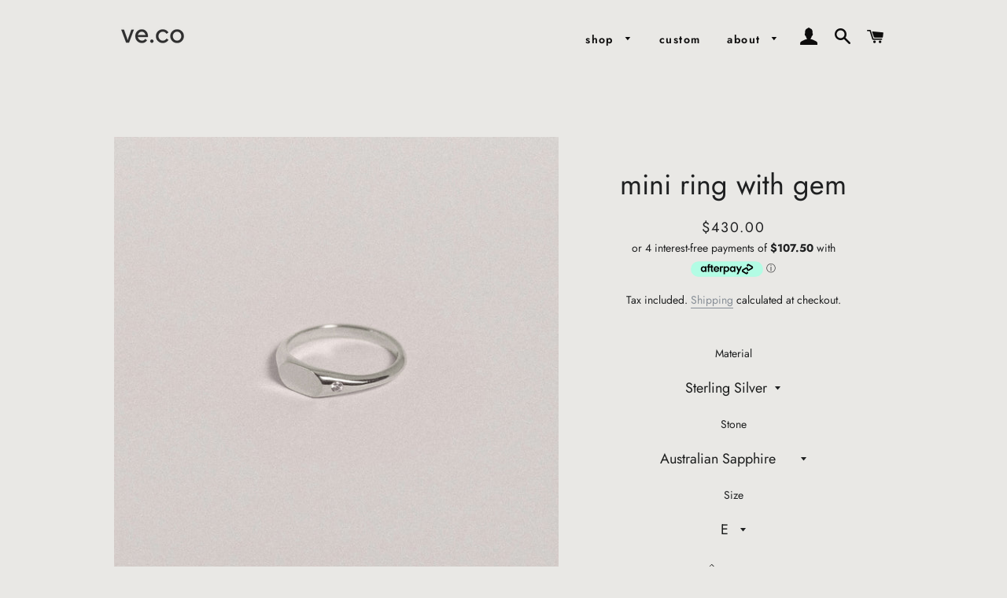

--- FILE ---
content_type: text/html; charset=utf-8
request_url: https://vecojewellery.com/products/mini-ring-with-gem-silver
body_size: 22927
content:
<!doctype html>
<html class="no-js" lang="en">
<head>
<script>
window.KiwiSizing = window.KiwiSizing === undefined ? {} : window.KiwiSizing;
KiwiSizing.shop = "ve-co-jewellery.myshopify.com";


KiwiSizing.data = {
  collections: "261394301060,179912867972,179946422404",
  tags: "003,diamond,import_2020_03_26_001958,Rings,validate-product-description",
  product: "6556836954244",
  vendor: "ve.co",
  type: "",
  title: "mini ring with gem",
  images: ["\/\/vecojewellery.com\/cdn\/shop\/products\/dsc00156-Gjpg.jpg?v=1619478797","\/\/vecojewellery.com\/cdn\/shop\/products\/DSC01372.jpg?v=1619252518","\/\/vecojewellery.com\/cdn\/shop\/products\/image_f9f8d382-86bd-41b7-9cd1-6fa57732773e.jpg?v=1624677793"],
  options: [{"name":"Material","position":1,"values":["Sterling Silver"]},{"name":"Stone","position":2,"values":["Australian Sapphire","Lab Diamond","Lab Ruby","Hydrothermal Emerald"]},{"name":"Size","position":3,"values":["E","F","G","H","I","J","K","L","M","N","O","P"]}],
  variants: [{"id":40254431527044,"title":"Sterling Silver \/ Australian Sapphire \/ E","option1":"Sterling Silver","option2":"Australian Sapphire","option3":"E","sku":"","requires_shipping":true,"taxable":true,"featured_image":null,"available":true,"name":"mini ring with gem - Sterling Silver \/ Australian Sapphire \/ E","public_title":"Sterling Silver \/ Australian Sapphire \/ E","options":["Sterling Silver","Australian Sapphire","E"],"price":43000,"weight":1000,"compare_at_price":null,"inventory_management":null,"barcode":"","requires_selling_plan":false,"selling_plan_allocations":[]},{"id":39468960448644,"title":"Sterling Silver \/ Australian Sapphire \/ F","option1":"Sterling Silver","option2":"Australian Sapphire","option3":"F","sku":"","requires_shipping":true,"taxable":true,"featured_image":null,"available":true,"name":"mini ring with gem - Sterling Silver \/ Australian Sapphire \/ F","public_title":"Sterling Silver \/ Australian Sapphire \/ F","options":["Sterling Silver","Australian Sapphire","F"],"price":43000,"weight":1000,"compare_at_price":null,"inventory_management":null,"barcode":"","requires_selling_plan":false,"selling_plan_allocations":[]},{"id":39468960809092,"title":"Sterling Silver \/ Australian Sapphire \/ G","option1":"Sterling Silver","option2":"Australian Sapphire","option3":"G","sku":"","requires_shipping":true,"taxable":true,"featured_image":null,"available":true,"name":"mini ring with gem - Sterling Silver \/ Australian Sapphire \/ G","public_title":"Sterling Silver \/ Australian Sapphire \/ G","options":["Sterling Silver","Australian Sapphire","G"],"price":43000,"weight":1000,"compare_at_price":null,"inventory_management":null,"barcode":"","requires_selling_plan":false,"selling_plan_allocations":[]},{"id":39320031428740,"title":"Sterling Silver \/ Australian Sapphire \/ H","option1":"Sterling Silver","option2":"Australian Sapphire","option3":"H","sku":"","requires_shipping":true,"taxable":true,"featured_image":null,"available":true,"name":"mini ring with gem - Sterling Silver \/ Australian Sapphire \/ H","public_title":"Sterling Silver \/ Australian Sapphire \/ H","options":["Sterling Silver","Australian Sapphire","H"],"price":43000,"weight":1000,"compare_at_price":null,"inventory_management":null,"barcode":"","requires_selling_plan":false,"selling_plan_allocations":[]},{"id":39320031559812,"title":"Sterling Silver \/ Australian Sapphire \/ I","option1":"Sterling Silver","option2":"Australian Sapphire","option3":"I","sku":"","requires_shipping":true,"taxable":true,"featured_image":null,"available":true,"name":"mini ring with gem - Sterling Silver \/ Australian Sapphire \/ I","public_title":"Sterling Silver \/ Australian Sapphire \/ I","options":["Sterling Silver","Australian Sapphire","I"],"price":43000,"weight":1000,"compare_at_price":null,"inventory_management":null,"barcode":"","requires_selling_plan":false,"selling_plan_allocations":[]},{"id":39320032116868,"title":"Sterling Silver \/ Australian Sapphire \/ J","option1":"Sterling Silver","option2":"Australian Sapphire","option3":"J","sku":"","requires_shipping":true,"taxable":true,"featured_image":null,"available":true,"name":"mini ring with gem - Sterling Silver \/ Australian Sapphire \/ J","public_title":"Sterling Silver \/ Australian Sapphire \/ J","options":["Sterling Silver","Australian Sapphire","J"],"price":43000,"weight":1000,"compare_at_price":null,"inventory_management":null,"barcode":"","requires_selling_plan":false,"selling_plan_allocations":[]},{"id":39320024711300,"title":"Sterling Silver \/ Australian Sapphire \/ K","option1":"Sterling Silver","option2":"Australian Sapphire","option3":"K","sku":"","requires_shipping":true,"taxable":true,"featured_image":null,"available":true,"name":"mini ring with gem - Sterling Silver \/ Australian Sapphire \/ K","public_title":"Sterling Silver \/ Australian Sapphire \/ K","options":["Sterling Silver","Australian Sapphire","K"],"price":43000,"weight":1000,"compare_at_price":null,"inventory_management":null,"barcode":null,"requires_selling_plan":false,"selling_plan_allocations":[]},{"id":39320024744068,"title":"Sterling Silver \/ Australian Sapphire \/ L","option1":"Sterling Silver","option2":"Australian Sapphire","option3":"L","sku":"","requires_shipping":true,"taxable":true,"featured_image":null,"available":true,"name":"mini ring with gem - Sterling Silver \/ Australian Sapphire \/ L","public_title":"Sterling Silver \/ Australian Sapphire \/ L","options":["Sterling Silver","Australian Sapphire","L"],"price":43000,"weight":1000,"compare_at_price":null,"inventory_management":null,"barcode":null,"requires_selling_plan":false,"selling_plan_allocations":[]},{"id":39320024776836,"title":"Sterling Silver \/ Australian Sapphire \/ M","option1":"Sterling Silver","option2":"Australian Sapphire","option3":"M","sku":"","requires_shipping":true,"taxable":true,"featured_image":null,"available":true,"name":"mini ring with gem - Sterling Silver \/ Australian Sapphire \/ M","public_title":"Sterling Silver \/ Australian Sapphire \/ M","options":["Sterling Silver","Australian Sapphire","M"],"price":43000,"weight":1000,"compare_at_price":null,"inventory_management":null,"barcode":null,"requires_selling_plan":false,"selling_plan_allocations":[]},{"id":39320024809604,"title":"Sterling Silver \/ Australian Sapphire \/ N","option1":"Sterling Silver","option2":"Australian Sapphire","option3":"N","sku":"","requires_shipping":true,"taxable":true,"featured_image":null,"available":true,"name":"mini ring with gem - Sterling Silver \/ Australian Sapphire \/ N","public_title":"Sterling Silver \/ Australian Sapphire \/ N","options":["Sterling Silver","Australian Sapphire","N"],"price":43000,"weight":1000,"compare_at_price":null,"inventory_management":null,"barcode":null,"requires_selling_plan":false,"selling_plan_allocations":[]},{"id":39320024842372,"title":"Sterling Silver \/ Australian Sapphire \/ O","option1":"Sterling Silver","option2":"Australian Sapphire","option3":"O","sku":"","requires_shipping":true,"taxable":true,"featured_image":null,"available":true,"name":"mini ring with gem - Sterling Silver \/ Australian Sapphire \/ O","public_title":"Sterling Silver \/ Australian Sapphire \/ O","options":["Sterling Silver","Australian Sapphire","O"],"price":43000,"weight":1000,"compare_at_price":null,"inventory_management":null,"barcode":null,"requires_selling_plan":false,"selling_plan_allocations":[]},{"id":40254431559812,"title":"Sterling Silver \/ Australian Sapphire \/ P","option1":"Sterling Silver","option2":"Australian Sapphire","option3":"P","sku":"","requires_shipping":true,"taxable":true,"featured_image":null,"available":true,"name":"mini ring with gem - Sterling Silver \/ Australian Sapphire \/ P","public_title":"Sterling Silver \/ Australian Sapphire \/ P","options":["Sterling Silver","Australian Sapphire","P"],"price":43000,"weight":1000,"compare_at_price":null,"inventory_management":null,"barcode":"","requires_selling_plan":false,"selling_plan_allocations":[]},{"id":40254431592580,"title":"Sterling Silver \/ Lab Diamond \/ E","option1":"Sterling Silver","option2":"Lab Diamond","option3":"E","sku":"","requires_shipping":true,"taxable":true,"featured_image":null,"available":true,"name":"mini ring with gem - Sterling Silver \/ Lab Diamond \/ E","public_title":"Sterling Silver \/ Lab Diamond \/ E","options":["Sterling Silver","Lab Diamond","E"],"price":44000,"weight":1000,"compare_at_price":null,"inventory_management":null,"barcode":"","requires_selling_plan":false,"selling_plan_allocations":[]},{"id":39468961136772,"title":"Sterling Silver \/ Lab Diamond \/ F","option1":"Sterling Silver","option2":"Lab Diamond","option3":"F","sku":"","requires_shipping":true,"taxable":true,"featured_image":null,"available":true,"name":"mini ring with gem - Sterling Silver \/ Lab Diamond \/ F","public_title":"Sterling Silver \/ Lab Diamond \/ F","options":["Sterling Silver","Lab Diamond","F"],"price":44000,"weight":1000,"compare_at_price":null,"inventory_management":null,"barcode":"","requires_selling_plan":false,"selling_plan_allocations":[]},{"id":39468961529988,"title":"Sterling Silver \/ Lab Diamond \/ G","option1":"Sterling Silver","option2":"Lab Diamond","option3":"G","sku":"","requires_shipping":true,"taxable":true,"featured_image":null,"available":true,"name":"mini ring with gem - Sterling Silver \/ Lab Diamond \/ G","public_title":"Sterling Silver \/ Lab Diamond \/ G","options":["Sterling Silver","Lab Diamond","G"],"price":44000,"weight":1000,"compare_at_price":null,"inventory_management":null,"barcode":"","requires_selling_plan":false,"selling_plan_allocations":[]},{"id":39320032673924,"title":"Sterling Silver \/ Lab Diamond \/ H","option1":"Sterling Silver","option2":"Lab Diamond","option3":"H","sku":"","requires_shipping":true,"taxable":true,"featured_image":null,"available":true,"name":"mini ring with gem - Sterling Silver \/ Lab Diamond \/ H","public_title":"Sterling Silver \/ Lab Diamond \/ H","options":["Sterling Silver","Lab Diamond","H"],"price":44000,"weight":1000,"compare_at_price":null,"inventory_management":null,"barcode":"","requires_selling_plan":false,"selling_plan_allocations":[]},{"id":39320032903300,"title":"Sterling Silver \/ Lab Diamond \/ I","option1":"Sterling Silver","option2":"Lab Diamond","option3":"I","sku":"","requires_shipping":true,"taxable":true,"featured_image":null,"available":true,"name":"mini ring with gem - Sterling Silver \/ Lab Diamond \/ I","public_title":"Sterling Silver \/ Lab Diamond \/ I","options":["Sterling Silver","Lab Diamond","I"],"price":44000,"weight":1000,"compare_at_price":null,"inventory_management":null,"barcode":"","requires_selling_plan":false,"selling_plan_allocations":[]},{"id":39320027955332,"title":"Sterling Silver \/ Lab Diamond \/ J","option1":"Sterling Silver","option2":"Lab Diamond","option3":"J","sku":"","requires_shipping":true,"taxable":true,"featured_image":null,"available":true,"name":"mini ring with gem - Sterling Silver \/ Lab Diamond \/ J","public_title":"Sterling Silver \/ Lab Diamond \/ J","options":["Sterling Silver","Lab Diamond","J"],"price":44000,"weight":1000,"compare_at_price":null,"inventory_management":null,"barcode":"","requires_selling_plan":false,"selling_plan_allocations":[]},{"id":39320025137284,"title":"Sterling Silver \/ Lab Diamond \/ K","option1":"Sterling Silver","option2":"Lab Diamond","option3":"K","sku":"","requires_shipping":true,"taxable":true,"featured_image":null,"available":true,"name":"mini ring with gem - Sterling Silver \/ Lab Diamond \/ K","public_title":"Sterling Silver \/ Lab Diamond \/ K","options":["Sterling Silver","Lab Diamond","K"],"price":44000,"weight":1000,"compare_at_price":null,"inventory_management":null,"barcode":null,"requires_selling_plan":false,"selling_plan_allocations":[]},{"id":39320025170052,"title":"Sterling Silver \/ Lab Diamond \/ L","option1":"Sterling Silver","option2":"Lab Diamond","option3":"L","sku":"","requires_shipping":true,"taxable":true,"featured_image":null,"available":true,"name":"mini ring with gem - Sterling Silver \/ Lab Diamond \/ L","public_title":"Sterling Silver \/ Lab Diamond \/ L","options":["Sterling Silver","Lab Diamond","L"],"price":44000,"weight":1000,"compare_at_price":null,"inventory_management":null,"barcode":null,"requires_selling_plan":false,"selling_plan_allocations":[]},{"id":39320025202820,"title":"Sterling Silver \/ Lab Diamond \/ M","option1":"Sterling Silver","option2":"Lab Diamond","option3":"M","sku":"","requires_shipping":true,"taxable":true,"featured_image":null,"available":true,"name":"mini ring with gem - Sterling Silver \/ Lab Diamond \/ M","public_title":"Sterling Silver \/ Lab Diamond \/ M","options":["Sterling Silver","Lab Diamond","M"],"price":44000,"weight":1000,"compare_at_price":null,"inventory_management":null,"barcode":null,"requires_selling_plan":false,"selling_plan_allocations":[]},{"id":39320025235588,"title":"Sterling Silver \/ Lab Diamond \/ N","option1":"Sterling Silver","option2":"Lab Diamond","option3":"N","sku":"","requires_shipping":true,"taxable":true,"featured_image":null,"available":true,"name":"mini ring with gem - Sterling Silver \/ Lab Diamond \/ N","public_title":"Sterling Silver \/ Lab Diamond \/ N","options":["Sterling Silver","Lab Diamond","N"],"price":44000,"weight":1000,"compare_at_price":null,"inventory_management":null,"barcode":null,"requires_selling_plan":false,"selling_plan_allocations":[]},{"id":39320025268356,"title":"Sterling Silver \/ Lab Diamond \/ O","option1":"Sterling Silver","option2":"Lab Diamond","option3":"O","sku":"","requires_shipping":true,"taxable":true,"featured_image":null,"available":true,"name":"mini ring with gem - Sterling Silver \/ Lab Diamond \/ O","public_title":"Sterling Silver \/ Lab Diamond \/ O","options":["Sterling Silver","Lab Diamond","O"],"price":44000,"weight":1000,"compare_at_price":null,"inventory_management":null,"barcode":null,"requires_selling_plan":false,"selling_plan_allocations":[]},{"id":40254431658116,"title":"Sterling Silver \/ Lab Diamond \/ P","option1":"Sterling Silver","option2":"Lab Diamond","option3":"P","sku":"","requires_shipping":true,"taxable":true,"featured_image":null,"available":true,"name":"mini ring with gem - Sterling Silver \/ Lab Diamond \/ P","public_title":"Sterling Silver \/ Lab Diamond \/ P","options":["Sterling Silver","Lab Diamond","P"],"price":44000,"weight":1000,"compare_at_price":null,"inventory_management":null,"barcode":"","requires_selling_plan":false,"selling_plan_allocations":[]},{"id":40254431690884,"title":"Sterling Silver \/ Lab Ruby \/ E","option1":"Sterling Silver","option2":"Lab Ruby","option3":"E","sku":"","requires_shipping":true,"taxable":true,"featured_image":null,"available":true,"name":"mini ring with gem - Sterling Silver \/ Lab Ruby \/ E","public_title":"Sterling Silver \/ Lab Ruby \/ E","options":["Sterling Silver","Lab Ruby","E"],"price":44000,"weight":1000,"compare_at_price":null,"inventory_management":null,"barcode":"","requires_selling_plan":false,"selling_plan_allocations":[]},{"id":40122162708612,"title":"Sterling Silver \/ Lab Ruby \/ F","option1":"Sterling Silver","option2":"Lab Ruby","option3":"F","sku":"","requires_shipping":true,"taxable":true,"featured_image":null,"available":true,"name":"mini ring with gem - Sterling Silver \/ Lab Ruby \/ F","public_title":"Sterling Silver \/ Lab Ruby \/ F","options":["Sterling Silver","Lab Ruby","F"],"price":44000,"weight":1000,"compare_at_price":null,"inventory_management":null,"barcode":"","requires_selling_plan":false,"selling_plan_allocations":[]},{"id":40122162774148,"title":"Sterling Silver \/ Lab Ruby \/ G","option1":"Sterling Silver","option2":"Lab Ruby","option3":"G","sku":"","requires_shipping":true,"taxable":true,"featured_image":null,"available":true,"name":"mini ring with gem - Sterling Silver \/ Lab Ruby \/ G","public_title":"Sterling Silver \/ Lab Ruby \/ G","options":["Sterling Silver","Lab Ruby","G"],"price":44000,"weight":1000,"compare_at_price":null,"inventory_management":null,"barcode":"","requires_selling_plan":false,"selling_plan_allocations":[]},{"id":40122162806916,"title":"Sterling Silver \/ Lab Ruby \/ H","option1":"Sterling Silver","option2":"Lab Ruby","option3":"H","sku":"","requires_shipping":true,"taxable":true,"featured_image":null,"available":true,"name":"mini ring with gem - Sterling Silver \/ Lab Ruby \/ H","public_title":"Sterling Silver \/ Lab Ruby \/ H","options":["Sterling Silver","Lab Ruby","H"],"price":44000,"weight":1000,"compare_at_price":null,"inventory_management":null,"barcode":"","requires_selling_plan":false,"selling_plan_allocations":[]},{"id":40122162839684,"title":"Sterling Silver \/ Lab Ruby \/ I","option1":"Sterling Silver","option2":"Lab Ruby","option3":"I","sku":"","requires_shipping":true,"taxable":true,"featured_image":null,"available":true,"name":"mini ring with gem - Sterling Silver \/ Lab Ruby \/ I","public_title":"Sterling Silver \/ Lab Ruby \/ I","options":["Sterling Silver","Lab Ruby","I"],"price":44000,"weight":1000,"compare_at_price":null,"inventory_management":null,"barcode":"","requires_selling_plan":false,"selling_plan_allocations":[]},{"id":40122162905220,"title":"Sterling Silver \/ Lab Ruby \/ J","option1":"Sterling Silver","option2":"Lab Ruby","option3":"J","sku":"","requires_shipping":true,"taxable":true,"featured_image":null,"available":true,"name":"mini ring with gem - Sterling Silver \/ Lab Ruby \/ J","public_title":"Sterling Silver \/ Lab Ruby \/ J","options":["Sterling Silver","Lab Ruby","J"],"price":44000,"weight":1000,"compare_at_price":null,"inventory_management":null,"barcode":"","requires_selling_plan":false,"selling_plan_allocations":[]},{"id":40122162937988,"title":"Sterling Silver \/ Lab Ruby \/ K","option1":"Sterling Silver","option2":"Lab Ruby","option3":"K","sku":"","requires_shipping":true,"taxable":true,"featured_image":null,"available":true,"name":"mini ring with gem - Sterling Silver \/ Lab Ruby \/ K","public_title":"Sterling Silver \/ Lab Ruby \/ K","options":["Sterling Silver","Lab Ruby","K"],"price":44000,"weight":1000,"compare_at_price":null,"inventory_management":null,"barcode":"","requires_selling_plan":false,"selling_plan_allocations":[]},{"id":40122162970756,"title":"Sterling Silver \/ Lab Ruby \/ L","option1":"Sterling Silver","option2":"Lab Ruby","option3":"L","sku":"","requires_shipping":true,"taxable":true,"featured_image":null,"available":true,"name":"mini ring with gem - Sterling Silver \/ Lab Ruby \/ L","public_title":"Sterling Silver \/ Lab Ruby \/ L","options":["Sterling Silver","Lab Ruby","L"],"price":44000,"weight":1000,"compare_at_price":null,"inventory_management":null,"barcode":"","requires_selling_plan":false,"selling_plan_allocations":[]},{"id":40122163003524,"title":"Sterling Silver \/ Lab Ruby \/ M","option1":"Sterling Silver","option2":"Lab Ruby","option3":"M","sku":"","requires_shipping":true,"taxable":true,"featured_image":null,"available":true,"name":"mini ring with gem - Sterling Silver \/ Lab Ruby \/ M","public_title":"Sterling Silver \/ Lab Ruby \/ M","options":["Sterling Silver","Lab Ruby","M"],"price":44000,"weight":1000,"compare_at_price":null,"inventory_management":null,"barcode":"","requires_selling_plan":false,"selling_plan_allocations":[]},{"id":40122163036292,"title":"Sterling Silver \/ Lab Ruby \/ N","option1":"Sterling Silver","option2":"Lab Ruby","option3":"N","sku":"","requires_shipping":true,"taxable":true,"featured_image":null,"available":true,"name":"mini ring with gem - Sterling Silver \/ Lab Ruby \/ N","public_title":"Sterling Silver \/ Lab Ruby \/ N","options":["Sterling Silver","Lab Ruby","N"],"price":44000,"weight":1000,"compare_at_price":null,"inventory_management":null,"barcode":"","requires_selling_plan":false,"selling_plan_allocations":[]},{"id":40122163069060,"title":"Sterling Silver \/ Lab Ruby \/ O","option1":"Sterling Silver","option2":"Lab Ruby","option3":"O","sku":"","requires_shipping":true,"taxable":true,"featured_image":null,"available":true,"name":"mini ring with gem - Sterling Silver \/ Lab Ruby \/ O","public_title":"Sterling Silver \/ Lab Ruby \/ O","options":["Sterling Silver","Lab Ruby","O"],"price":44000,"weight":1000,"compare_at_price":null,"inventory_management":null,"barcode":"","requires_selling_plan":false,"selling_plan_allocations":[]},{"id":40254431723652,"title":"Sterling Silver \/ Lab Ruby \/ P","option1":"Sterling Silver","option2":"Lab Ruby","option3":"P","sku":"","requires_shipping":true,"taxable":true,"featured_image":null,"available":true,"name":"mini ring with gem - Sterling Silver \/ Lab Ruby \/ P","public_title":"Sterling Silver \/ Lab Ruby \/ P","options":["Sterling Silver","Lab Ruby","P"],"price":44000,"weight":1000,"compare_at_price":null,"inventory_management":null,"barcode":"","requires_selling_plan":false,"selling_plan_allocations":[]},{"id":40254431756420,"title":"Sterling Silver \/ Hydrothermal Emerald \/ E","option1":"Sterling Silver","option2":"Hydrothermal Emerald","option3":"E","sku":"","requires_shipping":true,"taxable":true,"featured_image":null,"available":true,"name":"mini ring with gem - Sterling Silver \/ Hydrothermal Emerald \/ E","public_title":"Sterling Silver \/ Hydrothermal Emerald \/ E","options":["Sterling Silver","Hydrothermal Emerald","E"],"price":43000,"weight":1000,"compare_at_price":null,"inventory_management":null,"barcode":"","requires_selling_plan":false,"selling_plan_allocations":[]},{"id":40122163101828,"title":"Sterling Silver \/ Hydrothermal Emerald \/ F","option1":"Sterling Silver","option2":"Hydrothermal Emerald","option3":"F","sku":"","requires_shipping":true,"taxable":true,"featured_image":null,"available":true,"name":"mini ring with gem - Sterling Silver \/ Hydrothermal Emerald \/ F","public_title":"Sterling Silver \/ Hydrothermal Emerald \/ F","options":["Sterling Silver","Hydrothermal Emerald","F"],"price":43000,"weight":1000,"compare_at_price":null,"inventory_management":null,"barcode":"","requires_selling_plan":false,"selling_plan_allocations":[]},{"id":40122163134596,"title":"Sterling Silver \/ Hydrothermal Emerald \/ G","option1":"Sterling Silver","option2":"Hydrothermal Emerald","option3":"G","sku":"","requires_shipping":true,"taxable":true,"featured_image":null,"available":true,"name":"mini ring with gem - Sterling Silver \/ Hydrothermal Emerald \/ G","public_title":"Sterling Silver \/ Hydrothermal Emerald \/ G","options":["Sterling Silver","Hydrothermal Emerald","G"],"price":43000,"weight":1000,"compare_at_price":null,"inventory_management":null,"barcode":"","requires_selling_plan":false,"selling_plan_allocations":[]},{"id":40122163167364,"title":"Sterling Silver \/ Hydrothermal Emerald \/ H","option1":"Sterling Silver","option2":"Hydrothermal Emerald","option3":"H","sku":"","requires_shipping":true,"taxable":true,"featured_image":null,"available":true,"name":"mini ring with gem - Sterling Silver \/ Hydrothermal Emerald \/ H","public_title":"Sterling Silver \/ Hydrothermal Emerald \/ H","options":["Sterling Silver","Hydrothermal Emerald","H"],"price":43000,"weight":1000,"compare_at_price":null,"inventory_management":null,"barcode":"","requires_selling_plan":false,"selling_plan_allocations":[]},{"id":40122163200132,"title":"Sterling Silver \/ Hydrothermal Emerald \/ I","option1":"Sterling Silver","option2":"Hydrothermal Emerald","option3":"I","sku":"","requires_shipping":true,"taxable":true,"featured_image":null,"available":true,"name":"mini ring with gem - Sterling Silver \/ Hydrothermal Emerald \/ I","public_title":"Sterling Silver \/ Hydrothermal Emerald \/ I","options":["Sterling Silver","Hydrothermal Emerald","I"],"price":43000,"weight":1000,"compare_at_price":null,"inventory_management":null,"barcode":"","requires_selling_plan":false,"selling_plan_allocations":[]},{"id":40122163232900,"title":"Sterling Silver \/ Hydrothermal Emerald \/ J","option1":"Sterling Silver","option2":"Hydrothermal Emerald","option3":"J","sku":"","requires_shipping":true,"taxable":true,"featured_image":null,"available":true,"name":"mini ring with gem - Sterling Silver \/ Hydrothermal Emerald \/ J","public_title":"Sterling Silver \/ Hydrothermal Emerald \/ J","options":["Sterling Silver","Hydrothermal Emerald","J"],"price":43000,"weight":1000,"compare_at_price":null,"inventory_management":null,"barcode":"","requires_selling_plan":false,"selling_plan_allocations":[]},{"id":40122163265668,"title":"Sterling Silver \/ Hydrothermal Emerald \/ K","option1":"Sterling Silver","option2":"Hydrothermal Emerald","option3":"K","sku":"","requires_shipping":true,"taxable":true,"featured_image":null,"available":true,"name":"mini ring with gem - Sterling Silver \/ Hydrothermal Emerald \/ K","public_title":"Sterling Silver \/ Hydrothermal Emerald \/ K","options":["Sterling Silver","Hydrothermal Emerald","K"],"price":43000,"weight":1000,"compare_at_price":null,"inventory_management":null,"barcode":"","requires_selling_plan":false,"selling_plan_allocations":[]},{"id":40122163298436,"title":"Sterling Silver \/ Hydrothermal Emerald \/ L","option1":"Sterling Silver","option2":"Hydrothermal Emerald","option3":"L","sku":"","requires_shipping":true,"taxable":true,"featured_image":null,"available":true,"name":"mini ring with gem - Sterling Silver \/ Hydrothermal Emerald \/ L","public_title":"Sterling Silver \/ Hydrothermal Emerald \/ L","options":["Sterling Silver","Hydrothermal Emerald","L"],"price":43000,"weight":1000,"compare_at_price":null,"inventory_management":null,"barcode":"","requires_selling_plan":false,"selling_plan_allocations":[]},{"id":40122163331204,"title":"Sterling Silver \/ Hydrothermal Emerald \/ M","option1":"Sterling Silver","option2":"Hydrothermal Emerald","option3":"M","sku":"","requires_shipping":true,"taxable":true,"featured_image":null,"available":true,"name":"mini ring with gem - Sterling Silver \/ Hydrothermal Emerald \/ M","public_title":"Sterling Silver \/ Hydrothermal Emerald \/ M","options":["Sterling Silver","Hydrothermal Emerald","M"],"price":43000,"weight":1000,"compare_at_price":null,"inventory_management":null,"barcode":"","requires_selling_plan":false,"selling_plan_allocations":[]},{"id":40122163363972,"title":"Sterling Silver \/ Hydrothermal Emerald \/ N","option1":"Sterling Silver","option2":"Hydrothermal Emerald","option3":"N","sku":"","requires_shipping":true,"taxable":true,"featured_image":null,"available":true,"name":"mini ring with gem - Sterling Silver \/ Hydrothermal Emerald \/ N","public_title":"Sterling Silver \/ Hydrothermal Emerald \/ N","options":["Sterling Silver","Hydrothermal Emerald","N"],"price":43000,"weight":1000,"compare_at_price":null,"inventory_management":null,"barcode":"","requires_selling_plan":false,"selling_plan_allocations":[]},{"id":40122163396740,"title":"Sterling Silver \/ Hydrothermal Emerald \/ O","option1":"Sterling Silver","option2":"Hydrothermal Emerald","option3":"O","sku":"","requires_shipping":true,"taxable":true,"featured_image":null,"available":true,"name":"mini ring with gem - Sterling Silver \/ Hydrothermal Emerald \/ O","public_title":"Sterling Silver \/ Hydrothermal Emerald \/ O","options":["Sterling Silver","Hydrothermal Emerald","O"],"price":43000,"weight":1000,"compare_at_price":null,"inventory_management":null,"barcode":"","requires_selling_plan":false,"selling_plan_allocations":[]},{"id":40254431789188,"title":"Sterling Silver \/ Hydrothermal Emerald \/ P","option1":"Sterling Silver","option2":"Hydrothermal Emerald","option3":"P","sku":"","requires_shipping":true,"taxable":true,"featured_image":null,"available":true,"name":"mini ring with gem - Sterling Silver \/ Hydrothermal Emerald \/ P","public_title":"Sterling Silver \/ Hydrothermal Emerald \/ P","options":["Sterling Silver","Hydrothermal Emerald","P"],"price":43000,"weight":1000,"compare_at_price":null,"inventory_management":null,"barcode":"","requires_selling_plan":false,"selling_plan_allocations":[]}],
};

</script>

  <!-- Basic page needs ================================================== -->
  <meta charset="utf-8">
  <meta http-equiv="X-UA-Compatible" content="IE=edge,chrome=1">

  
    <link rel="shortcut icon" href="//vecojewellery.com/cdn/shop/files/websitelogo_32x32.png?v=1613595289" type="image/png" />
  

  <!-- Title and description ================================================== -->
  <title>
  mini ring with gem &ndash; ve.co
  </title>

  
  <meta name="description" content="Solid sterling silver signet ring with a small, oval face. Set with 1.75mm precious gemstone. Finished with a high polish. This style is made to fit the pinky or ring finger. Face dimensions are 8.5mm x 4.5mm. Flush set 1.75mm Australian Sapphire, Lab Diamond, Lab Ruby or Hydrothermal Emerald. Engraved with the ve.co m">
  

  <!-- Helpers ================================================== -->
  <!-- /snippets/social-meta-tags.liquid -->




<meta property="og:site_name" content="ve.co">
<meta property="og:url" content="https://vecojewellery.com/products/mini-ring-with-gem-silver">
<meta property="og:title" content="mini ring with gem">
<meta property="og:type" content="product">
<meta property="og:description" content="Solid sterling silver signet ring with a small, oval face. Set with 1.75mm precious gemstone. Finished with a high polish. This style is made to fit the pinky or ring finger. Face dimensions are 8.5mm x 4.5mm. Flush set 1.75mm Australian Sapphire, Lab Diamond, Lab Ruby or Hydrothermal Emerald. Engraved with the ve.co m">

  <meta property="og:price:amount" content="430.00">
  <meta property="og:price:currency" content="AUD">

<meta property="og:image" content="http://vecojewellery.com/cdn/shop/products/dsc00156-Gjpg_1200x1200.jpg?v=1619478797"><meta property="og:image" content="http://vecojewellery.com/cdn/shop/products/DSC01372_1200x1200.jpg?v=1619252518"><meta property="og:image" content="http://vecojewellery.com/cdn/shop/products/image_f9f8d382-86bd-41b7-9cd1-6fa57732773e_1200x1200.jpg?v=1624677793">
<meta property="og:image:secure_url" content="https://vecojewellery.com/cdn/shop/products/dsc00156-Gjpg_1200x1200.jpg?v=1619478797"><meta property="og:image:secure_url" content="https://vecojewellery.com/cdn/shop/products/DSC01372_1200x1200.jpg?v=1619252518"><meta property="og:image:secure_url" content="https://vecojewellery.com/cdn/shop/products/image_f9f8d382-86bd-41b7-9cd1-6fa57732773e_1200x1200.jpg?v=1624677793">


<meta name="twitter:card" content="summary_large_image">
<meta name="twitter:title" content="mini ring with gem">
<meta name="twitter:description" content="Solid sterling silver signet ring with a small, oval face. Set with 1.75mm precious gemstone. Finished with a high polish. This style is made to fit the pinky or ring finger. Face dimensions are 8.5mm x 4.5mm. Flush set 1.75mm Australian Sapphire, Lab Diamond, Lab Ruby or Hydrothermal Emerald. Engraved with the ve.co m">

  <link rel="canonical" href="https://vecojewellery.com/products/mini-ring-with-gem-silver">
  <meta name="viewport" content="width=device-width,initial-scale=1,shrink-to-fit=no">
  <meta name="theme-color" content="#1f2021">

  <!-- CSS ================================================== -->
  <link href="//vecojewellery.com/cdn/shop/t/4/assets/timber.scss.css?v=57213032220026230081759259791" rel="stylesheet" type="text/css" media="all" />
  <link href="//vecojewellery.com/cdn/shop/t/4/assets/theme.scss.css?v=93970367725084130491759259791" rel="stylesheet" type="text/css" media="all" />

  <!-- Sections ================================================== -->
  <script>
    window.theme = window.theme || {};
    theme.strings = {
      zoomClose: "Close (Esc)",
      zoomPrev: "Previous (Left arrow key)",
      zoomNext: "Next (Right arrow key)",
      moneyFormat: "\u003cspan class=priceRange\u003e${{amount}}\u003c\/span\u003e",
      addressError: "Error looking up that address",
      addressNoResults: "No results for that address",
      addressQueryLimit: "You have exceeded the Google API usage limit. Consider upgrading to a \u003ca href=\"https:\/\/developers.google.com\/maps\/premium\/usage-limits\"\u003ePremium Plan\u003c\/a\u003e.",
      authError: "There was a problem authenticating your Google Maps account.",
      cartEmpty: "Your cart is currently empty.",
      cartCookie: "Enable cookies to use the shopping cart",
      cartSavings: "You're saving [savings]",
      productSlideLabel: "Slide [slide_number] of [slide_max]."
    };
    theme.settings = {
      cartType: "page",
      gridType: null
    };
  </script>

  <script src="//vecojewellery.com/cdn/shop/t/4/assets/jquery-2.2.3.min.js?v=58211863146907186831585180681" type="text/javascript"></script>

  <script src="//vecojewellery.com/cdn/shop/t/4/assets/lazysizes.min.js?v=155223123402716617051585180681" async="async"></script>

  <script src="//vecojewellery.com/cdn/shop/t/4/assets/theme.js?v=83378237810739823071585180693" defer="defer"></script>

  <!-- Header hook for plugins ================================================== -->
  <script>window.performance && window.performance.mark && window.performance.mark('shopify.content_for_header.start');</script><meta name="google-site-verification" content="tZ6Zyf520YqbyFTHIM8jjkOjw7WWE6J-UYyWdsj0WeQ">
<meta name="facebook-domain-verification" content="06f04pf59ct3224jdv2evg1c94dyeb">
<meta name="facebook-domain-verification" content="8gchatsy0s1drbf1yhaj5qtz6kqmpr">
<meta id="shopify-digital-wallet" name="shopify-digital-wallet" content="/37099765892/digital_wallets/dialog">
<meta name="shopify-checkout-api-token" content="df94d8e331bf4daed6ba803f3e4efffd">
<meta id="in-context-paypal-metadata" data-shop-id="37099765892" data-venmo-supported="false" data-environment="production" data-locale="en_US" data-paypal-v4="true" data-currency="AUD">
<link rel="alternate" type="application/json+oembed" href="https://vecojewellery.com/products/mini-ring-with-gem-silver.oembed">
<script async="async" src="/checkouts/internal/preloads.js?locale=en-AU"></script>
<link rel="preconnect" href="https://shop.app" crossorigin="anonymous">
<script async="async" src="https://shop.app/checkouts/internal/preloads.js?locale=en-AU&shop_id=37099765892" crossorigin="anonymous"></script>
<script id="apple-pay-shop-capabilities" type="application/json">{"shopId":37099765892,"countryCode":"AU","currencyCode":"AUD","merchantCapabilities":["supports3DS"],"merchantId":"gid:\/\/shopify\/Shop\/37099765892","merchantName":"ve.co","requiredBillingContactFields":["postalAddress","email","phone"],"requiredShippingContactFields":["postalAddress","email","phone"],"shippingType":"shipping","supportedNetworks":["visa","masterCard","amex","jcb"],"total":{"type":"pending","label":"ve.co","amount":"1.00"},"shopifyPaymentsEnabled":true,"supportsSubscriptions":true}</script>
<script id="shopify-features" type="application/json">{"accessToken":"df94d8e331bf4daed6ba803f3e4efffd","betas":["rich-media-storefront-analytics"],"domain":"vecojewellery.com","predictiveSearch":true,"shopId":37099765892,"locale":"en"}</script>
<script>var Shopify = Shopify || {};
Shopify.shop = "ve-co-jewellery.myshopify.com";
Shopify.locale = "en";
Shopify.currency = {"active":"AUD","rate":"1.0"};
Shopify.country = "AU";
Shopify.theme = {"name":"Brooklyn","id":93464297604,"schema_name":"Brooklyn","schema_version":"16.0.1","theme_store_id":730,"role":"main"};
Shopify.theme.handle = "null";
Shopify.theme.style = {"id":null,"handle":null};
Shopify.cdnHost = "vecojewellery.com/cdn";
Shopify.routes = Shopify.routes || {};
Shopify.routes.root = "/";</script>
<script type="module">!function(o){(o.Shopify=o.Shopify||{}).modules=!0}(window);</script>
<script>!function(o){function n(){var o=[];function n(){o.push(Array.prototype.slice.apply(arguments))}return n.q=o,n}var t=o.Shopify=o.Shopify||{};t.loadFeatures=n(),t.autoloadFeatures=n()}(window);</script>
<script>
  window.ShopifyPay = window.ShopifyPay || {};
  window.ShopifyPay.apiHost = "shop.app\/pay";
  window.ShopifyPay.redirectState = null;
</script>
<script id="shop-js-analytics" type="application/json">{"pageType":"product"}</script>
<script defer="defer" async type="module" src="//vecojewellery.com/cdn/shopifycloud/shop-js/modules/v2/client.init-shop-cart-sync_BT-GjEfc.en.esm.js"></script>
<script defer="defer" async type="module" src="//vecojewellery.com/cdn/shopifycloud/shop-js/modules/v2/chunk.common_D58fp_Oc.esm.js"></script>
<script defer="defer" async type="module" src="//vecojewellery.com/cdn/shopifycloud/shop-js/modules/v2/chunk.modal_xMitdFEc.esm.js"></script>
<script type="module">
  await import("//vecojewellery.com/cdn/shopifycloud/shop-js/modules/v2/client.init-shop-cart-sync_BT-GjEfc.en.esm.js");
await import("//vecojewellery.com/cdn/shopifycloud/shop-js/modules/v2/chunk.common_D58fp_Oc.esm.js");
await import("//vecojewellery.com/cdn/shopifycloud/shop-js/modules/v2/chunk.modal_xMitdFEc.esm.js");

  window.Shopify.SignInWithShop?.initShopCartSync?.({"fedCMEnabled":true,"windoidEnabled":true});

</script>
<script>
  window.Shopify = window.Shopify || {};
  if (!window.Shopify.featureAssets) window.Shopify.featureAssets = {};
  window.Shopify.featureAssets['shop-js'] = {"shop-cart-sync":["modules/v2/client.shop-cart-sync_DZOKe7Ll.en.esm.js","modules/v2/chunk.common_D58fp_Oc.esm.js","modules/v2/chunk.modal_xMitdFEc.esm.js"],"init-fed-cm":["modules/v2/client.init-fed-cm_B6oLuCjv.en.esm.js","modules/v2/chunk.common_D58fp_Oc.esm.js","modules/v2/chunk.modal_xMitdFEc.esm.js"],"shop-cash-offers":["modules/v2/client.shop-cash-offers_D2sdYoxE.en.esm.js","modules/v2/chunk.common_D58fp_Oc.esm.js","modules/v2/chunk.modal_xMitdFEc.esm.js"],"shop-login-button":["modules/v2/client.shop-login-button_QeVjl5Y3.en.esm.js","modules/v2/chunk.common_D58fp_Oc.esm.js","modules/v2/chunk.modal_xMitdFEc.esm.js"],"pay-button":["modules/v2/client.pay-button_DXTOsIq6.en.esm.js","modules/v2/chunk.common_D58fp_Oc.esm.js","modules/v2/chunk.modal_xMitdFEc.esm.js"],"shop-button":["modules/v2/client.shop-button_DQZHx9pm.en.esm.js","modules/v2/chunk.common_D58fp_Oc.esm.js","modules/v2/chunk.modal_xMitdFEc.esm.js"],"avatar":["modules/v2/client.avatar_BTnouDA3.en.esm.js"],"init-windoid":["modules/v2/client.init-windoid_CR1B-cfM.en.esm.js","modules/v2/chunk.common_D58fp_Oc.esm.js","modules/v2/chunk.modal_xMitdFEc.esm.js"],"init-shop-for-new-customer-accounts":["modules/v2/client.init-shop-for-new-customer-accounts_C_vY_xzh.en.esm.js","modules/v2/client.shop-login-button_QeVjl5Y3.en.esm.js","modules/v2/chunk.common_D58fp_Oc.esm.js","modules/v2/chunk.modal_xMitdFEc.esm.js"],"init-shop-email-lookup-coordinator":["modules/v2/client.init-shop-email-lookup-coordinator_BI7n9ZSv.en.esm.js","modules/v2/chunk.common_D58fp_Oc.esm.js","modules/v2/chunk.modal_xMitdFEc.esm.js"],"init-shop-cart-sync":["modules/v2/client.init-shop-cart-sync_BT-GjEfc.en.esm.js","modules/v2/chunk.common_D58fp_Oc.esm.js","modules/v2/chunk.modal_xMitdFEc.esm.js"],"shop-toast-manager":["modules/v2/client.shop-toast-manager_DiYdP3xc.en.esm.js","modules/v2/chunk.common_D58fp_Oc.esm.js","modules/v2/chunk.modal_xMitdFEc.esm.js"],"init-customer-accounts":["modules/v2/client.init-customer-accounts_D9ZNqS-Q.en.esm.js","modules/v2/client.shop-login-button_QeVjl5Y3.en.esm.js","modules/v2/chunk.common_D58fp_Oc.esm.js","modules/v2/chunk.modal_xMitdFEc.esm.js"],"init-customer-accounts-sign-up":["modules/v2/client.init-customer-accounts-sign-up_iGw4briv.en.esm.js","modules/v2/client.shop-login-button_QeVjl5Y3.en.esm.js","modules/v2/chunk.common_D58fp_Oc.esm.js","modules/v2/chunk.modal_xMitdFEc.esm.js"],"shop-follow-button":["modules/v2/client.shop-follow-button_CqMgW2wH.en.esm.js","modules/v2/chunk.common_D58fp_Oc.esm.js","modules/v2/chunk.modal_xMitdFEc.esm.js"],"checkout-modal":["modules/v2/client.checkout-modal_xHeaAweL.en.esm.js","modules/v2/chunk.common_D58fp_Oc.esm.js","modules/v2/chunk.modal_xMitdFEc.esm.js"],"shop-login":["modules/v2/client.shop-login_D91U-Q7h.en.esm.js","modules/v2/chunk.common_D58fp_Oc.esm.js","modules/v2/chunk.modal_xMitdFEc.esm.js"],"lead-capture":["modules/v2/client.lead-capture_BJmE1dJe.en.esm.js","modules/v2/chunk.common_D58fp_Oc.esm.js","modules/v2/chunk.modal_xMitdFEc.esm.js"],"payment-terms":["modules/v2/client.payment-terms_Ci9AEqFq.en.esm.js","modules/v2/chunk.common_D58fp_Oc.esm.js","modules/v2/chunk.modal_xMitdFEc.esm.js"]};
</script>
<script>(function() {
  var isLoaded = false;
  function asyncLoad() {
    if (isLoaded) return;
    isLoaded = true;
    var urls = ["\/\/shopify.privy.com\/widget.js?shop=ve-co-jewellery.myshopify.com","https:\/\/app.kiwisizing.com\/web\/js\/dist\/kiwiSizing\/plugin\/SizingPlugin.prod.js?v=330\u0026shop=ve-co-jewellery.myshopify.com"];
    for (var i = 0; i < urls.length; i++) {
      var s = document.createElement('script');
      s.type = 'text/javascript';
      s.async = true;
      s.src = urls[i];
      var x = document.getElementsByTagName('script')[0];
      x.parentNode.insertBefore(s, x);
    }
  };
  if(window.attachEvent) {
    window.attachEvent('onload', asyncLoad);
  } else {
    window.addEventListener('load', asyncLoad, false);
  }
})();</script>
<script id="__st">var __st={"a":37099765892,"offset":39600,"reqid":"05bf0d2a-545e-4dfd-a8b3-e47444487c5c-1769078436","pageurl":"vecojewellery.com\/products\/mini-ring-with-gem-silver","u":"e19a4ebef158","p":"product","rtyp":"product","rid":6556836954244};</script>
<script>window.ShopifyPaypalV4VisibilityTracking = true;</script>
<script id="captcha-bootstrap">!function(){'use strict';const t='contact',e='account',n='new_comment',o=[[t,t],['blogs',n],['comments',n],[t,'customer']],c=[[e,'customer_login'],[e,'guest_login'],[e,'recover_customer_password'],[e,'create_customer']],r=t=>t.map((([t,e])=>`form[action*='/${t}']:not([data-nocaptcha='true']) input[name='form_type'][value='${e}']`)).join(','),a=t=>()=>t?[...document.querySelectorAll(t)].map((t=>t.form)):[];function s(){const t=[...o],e=r(t);return a(e)}const i='password',u='form_key',d=['recaptcha-v3-token','g-recaptcha-response','h-captcha-response',i],f=()=>{try{return window.sessionStorage}catch{return}},m='__shopify_v',_=t=>t.elements[u];function p(t,e,n=!1){try{const o=window.sessionStorage,c=JSON.parse(o.getItem(e)),{data:r}=function(t){const{data:e,action:n}=t;return t[m]||n?{data:e,action:n}:{data:t,action:n}}(c);for(const[e,n]of Object.entries(r))t.elements[e]&&(t.elements[e].value=n);n&&o.removeItem(e)}catch(o){console.error('form repopulation failed',{error:o})}}const l='form_type',E='cptcha';function T(t){t.dataset[E]=!0}const w=window,h=w.document,L='Shopify',v='ce_forms',y='captcha';let A=!1;((t,e)=>{const n=(g='f06e6c50-85a8-45c8-87d0-21a2b65856fe',I='https://cdn.shopify.com/shopifycloud/storefront-forms-hcaptcha/ce_storefront_forms_captcha_hcaptcha.v1.5.2.iife.js',D={infoText:'Protected by hCaptcha',privacyText:'Privacy',termsText:'Terms'},(t,e,n)=>{const o=w[L][v],c=o.bindForm;if(c)return c(t,g,e,D).then(n);var r;o.q.push([[t,g,e,D],n]),r=I,A||(h.body.append(Object.assign(h.createElement('script'),{id:'captcha-provider',async:!0,src:r})),A=!0)});var g,I,D;w[L]=w[L]||{},w[L][v]=w[L][v]||{},w[L][v].q=[],w[L][y]=w[L][y]||{},w[L][y].protect=function(t,e){n(t,void 0,e),T(t)},Object.freeze(w[L][y]),function(t,e,n,w,h,L){const[v,y,A,g]=function(t,e,n){const i=e?o:[],u=t?c:[],d=[...i,...u],f=r(d),m=r(i),_=r(d.filter((([t,e])=>n.includes(e))));return[a(f),a(m),a(_),s()]}(w,h,L),I=t=>{const e=t.target;return e instanceof HTMLFormElement?e:e&&e.form},D=t=>v().includes(t);t.addEventListener('submit',(t=>{const e=I(t);if(!e)return;const n=D(e)&&!e.dataset.hcaptchaBound&&!e.dataset.recaptchaBound,o=_(e),c=g().includes(e)&&(!o||!o.value);(n||c)&&t.preventDefault(),c&&!n&&(function(t){try{if(!f())return;!function(t){const e=f();if(!e)return;const n=_(t);if(!n)return;const o=n.value;o&&e.removeItem(o)}(t);const e=Array.from(Array(32),(()=>Math.random().toString(36)[2])).join('');!function(t,e){_(t)||t.append(Object.assign(document.createElement('input'),{type:'hidden',name:u})),t.elements[u].value=e}(t,e),function(t,e){const n=f();if(!n)return;const o=[...t.querySelectorAll(`input[type='${i}']`)].map((({name:t})=>t)),c=[...d,...o],r={};for(const[a,s]of new FormData(t).entries())c.includes(a)||(r[a]=s);n.setItem(e,JSON.stringify({[m]:1,action:t.action,data:r}))}(t,e)}catch(e){console.error('failed to persist form',e)}}(e),e.submit())}));const S=(t,e)=>{t&&!t.dataset[E]&&(n(t,e.some((e=>e===t))),T(t))};for(const o of['focusin','change'])t.addEventListener(o,(t=>{const e=I(t);D(e)&&S(e,y())}));const B=e.get('form_key'),M=e.get(l),P=B&&M;t.addEventListener('DOMContentLoaded',(()=>{const t=y();if(P)for(const e of t)e.elements[l].value===M&&p(e,B);[...new Set([...A(),...v().filter((t=>'true'===t.dataset.shopifyCaptcha))])].forEach((e=>S(e,t)))}))}(h,new URLSearchParams(w.location.search),n,t,e,['guest_login'])})(!0,!0)}();</script>
<script integrity="sha256-4kQ18oKyAcykRKYeNunJcIwy7WH5gtpwJnB7kiuLZ1E=" data-source-attribution="shopify.loadfeatures" defer="defer" src="//vecojewellery.com/cdn/shopifycloud/storefront/assets/storefront/load_feature-a0a9edcb.js" crossorigin="anonymous"></script>
<script crossorigin="anonymous" defer="defer" src="//vecojewellery.com/cdn/shopifycloud/storefront/assets/shopify_pay/storefront-65b4c6d7.js?v=20250812"></script>
<script data-source-attribution="shopify.dynamic_checkout.dynamic.init">var Shopify=Shopify||{};Shopify.PaymentButton=Shopify.PaymentButton||{isStorefrontPortableWallets:!0,init:function(){window.Shopify.PaymentButton.init=function(){};var t=document.createElement("script");t.src="https://vecojewellery.com/cdn/shopifycloud/portable-wallets/latest/portable-wallets.en.js",t.type="module",document.head.appendChild(t)}};
</script>
<script data-source-attribution="shopify.dynamic_checkout.buyer_consent">
  function portableWalletsHideBuyerConsent(e){var t=document.getElementById("shopify-buyer-consent"),n=document.getElementById("shopify-subscription-policy-button");t&&n&&(t.classList.add("hidden"),t.setAttribute("aria-hidden","true"),n.removeEventListener("click",e))}function portableWalletsShowBuyerConsent(e){var t=document.getElementById("shopify-buyer-consent"),n=document.getElementById("shopify-subscription-policy-button");t&&n&&(t.classList.remove("hidden"),t.removeAttribute("aria-hidden"),n.addEventListener("click",e))}window.Shopify?.PaymentButton&&(window.Shopify.PaymentButton.hideBuyerConsent=portableWalletsHideBuyerConsent,window.Shopify.PaymentButton.showBuyerConsent=portableWalletsShowBuyerConsent);
</script>
<script>
  function portableWalletsCleanup(e){e&&e.src&&console.error("Failed to load portable wallets script "+e.src);var t=document.querySelectorAll("shopify-accelerated-checkout .shopify-payment-button__skeleton, shopify-accelerated-checkout-cart .wallet-cart-button__skeleton"),e=document.getElementById("shopify-buyer-consent");for(let e=0;e<t.length;e++)t[e].remove();e&&e.remove()}function portableWalletsNotLoadedAsModule(e){e instanceof ErrorEvent&&"string"==typeof e.message&&e.message.includes("import.meta")&&"string"==typeof e.filename&&e.filename.includes("portable-wallets")&&(window.removeEventListener("error",portableWalletsNotLoadedAsModule),window.Shopify.PaymentButton.failedToLoad=e,"loading"===document.readyState?document.addEventListener("DOMContentLoaded",window.Shopify.PaymentButton.init):window.Shopify.PaymentButton.init())}window.addEventListener("error",portableWalletsNotLoadedAsModule);
</script>

<script type="module" src="https://vecojewellery.com/cdn/shopifycloud/portable-wallets/latest/portable-wallets.en.js" onError="portableWalletsCleanup(this)" crossorigin="anonymous"></script>
<script nomodule>
  document.addEventListener("DOMContentLoaded", portableWalletsCleanup);
</script>

<link id="shopify-accelerated-checkout-styles" rel="stylesheet" media="screen" href="https://vecojewellery.com/cdn/shopifycloud/portable-wallets/latest/accelerated-checkout-backwards-compat.css" crossorigin="anonymous">
<style id="shopify-accelerated-checkout-cart">
        #shopify-buyer-consent {
  margin-top: 1em;
  display: inline-block;
  width: 100%;
}

#shopify-buyer-consent.hidden {
  display: none;
}

#shopify-subscription-policy-button {
  background: none;
  border: none;
  padding: 0;
  text-decoration: underline;
  font-size: inherit;
  cursor: pointer;
}

#shopify-subscription-policy-button::before {
  box-shadow: none;
}

      </style>

<script>window.performance && window.performance.mark && window.performance.mark('shopify.content_for_header.end');</script>

  <script src="//vecojewellery.com/cdn/shop/t/4/assets/modernizr.min.js?v=21391054748206432451585180682" type="text/javascript"></script>

  
  

<!-- BEGIN app block: shopify://apps/xo-gallery/blocks/xo-gallery-seo/e61dfbaa-1a75-4e4e-bffc-324f17325251 --><!-- XO Gallery SEO -->

<!-- End: XO Gallery SEO -->


<!-- END app block --><link href="https://monorail-edge.shopifysvc.com" rel="dns-prefetch">
<script>(function(){if ("sendBeacon" in navigator && "performance" in window) {try {var session_token_from_headers = performance.getEntriesByType('navigation')[0].serverTiming.find(x => x.name == '_s').description;} catch {var session_token_from_headers = undefined;}var session_cookie_matches = document.cookie.match(/_shopify_s=([^;]*)/);var session_token_from_cookie = session_cookie_matches && session_cookie_matches.length === 2 ? session_cookie_matches[1] : "";var session_token = session_token_from_headers || session_token_from_cookie || "";function handle_abandonment_event(e) {var entries = performance.getEntries().filter(function(entry) {return /monorail-edge.shopifysvc.com/.test(entry.name);});if (!window.abandonment_tracked && entries.length === 0) {window.abandonment_tracked = true;var currentMs = Date.now();var navigation_start = performance.timing.navigationStart;var payload = {shop_id: 37099765892,url: window.location.href,navigation_start,duration: currentMs - navigation_start,session_token,page_type: "product"};window.navigator.sendBeacon("https://monorail-edge.shopifysvc.com/v1/produce", JSON.stringify({schema_id: "online_store_buyer_site_abandonment/1.1",payload: payload,metadata: {event_created_at_ms: currentMs,event_sent_at_ms: currentMs}}));}}window.addEventListener('pagehide', handle_abandonment_event);}}());</script>
<script id="web-pixels-manager-setup">(function e(e,d,r,n,o){if(void 0===o&&(o={}),!Boolean(null===(a=null===(i=window.Shopify)||void 0===i?void 0:i.analytics)||void 0===a?void 0:a.replayQueue)){var i,a;window.Shopify=window.Shopify||{};var t=window.Shopify;t.analytics=t.analytics||{};var s=t.analytics;s.replayQueue=[],s.publish=function(e,d,r){return s.replayQueue.push([e,d,r]),!0};try{self.performance.mark("wpm:start")}catch(e){}var l=function(){var e={modern:/Edge?\/(1{2}[4-9]|1[2-9]\d|[2-9]\d{2}|\d{4,})\.\d+(\.\d+|)|Firefox\/(1{2}[4-9]|1[2-9]\d|[2-9]\d{2}|\d{4,})\.\d+(\.\d+|)|Chrom(ium|e)\/(9{2}|\d{3,})\.\d+(\.\d+|)|(Maci|X1{2}).+ Version\/(15\.\d+|(1[6-9]|[2-9]\d|\d{3,})\.\d+)([,.]\d+|)( \(\w+\)|)( Mobile\/\w+|) Safari\/|Chrome.+OPR\/(9{2}|\d{3,})\.\d+\.\d+|(CPU[ +]OS|iPhone[ +]OS|CPU[ +]iPhone|CPU IPhone OS|CPU iPad OS)[ +]+(15[._]\d+|(1[6-9]|[2-9]\d|\d{3,})[._]\d+)([._]\d+|)|Android:?[ /-](13[3-9]|1[4-9]\d|[2-9]\d{2}|\d{4,})(\.\d+|)(\.\d+|)|Android.+Firefox\/(13[5-9]|1[4-9]\d|[2-9]\d{2}|\d{4,})\.\d+(\.\d+|)|Android.+Chrom(ium|e)\/(13[3-9]|1[4-9]\d|[2-9]\d{2}|\d{4,})\.\d+(\.\d+|)|SamsungBrowser\/([2-9]\d|\d{3,})\.\d+/,legacy:/Edge?\/(1[6-9]|[2-9]\d|\d{3,})\.\d+(\.\d+|)|Firefox\/(5[4-9]|[6-9]\d|\d{3,})\.\d+(\.\d+|)|Chrom(ium|e)\/(5[1-9]|[6-9]\d|\d{3,})\.\d+(\.\d+|)([\d.]+$|.*Safari\/(?![\d.]+ Edge\/[\d.]+$))|(Maci|X1{2}).+ Version\/(10\.\d+|(1[1-9]|[2-9]\d|\d{3,})\.\d+)([,.]\d+|)( \(\w+\)|)( Mobile\/\w+|) Safari\/|Chrome.+OPR\/(3[89]|[4-9]\d|\d{3,})\.\d+\.\d+|(CPU[ +]OS|iPhone[ +]OS|CPU[ +]iPhone|CPU IPhone OS|CPU iPad OS)[ +]+(10[._]\d+|(1[1-9]|[2-9]\d|\d{3,})[._]\d+)([._]\d+|)|Android:?[ /-](13[3-9]|1[4-9]\d|[2-9]\d{2}|\d{4,})(\.\d+|)(\.\d+|)|Mobile Safari.+OPR\/([89]\d|\d{3,})\.\d+\.\d+|Android.+Firefox\/(13[5-9]|1[4-9]\d|[2-9]\d{2}|\d{4,})\.\d+(\.\d+|)|Android.+Chrom(ium|e)\/(13[3-9]|1[4-9]\d|[2-9]\d{2}|\d{4,})\.\d+(\.\d+|)|Android.+(UC? ?Browser|UCWEB|U3)[ /]?(15\.([5-9]|\d{2,})|(1[6-9]|[2-9]\d|\d{3,})\.\d+)\.\d+|SamsungBrowser\/(5\.\d+|([6-9]|\d{2,})\.\d+)|Android.+MQ{2}Browser\/(14(\.(9|\d{2,})|)|(1[5-9]|[2-9]\d|\d{3,})(\.\d+|))(\.\d+|)|K[Aa][Ii]OS\/(3\.\d+|([4-9]|\d{2,})\.\d+)(\.\d+|)/},d=e.modern,r=e.legacy,n=navigator.userAgent;return n.match(d)?"modern":n.match(r)?"legacy":"unknown"}(),u="modern"===l?"modern":"legacy",c=(null!=n?n:{modern:"",legacy:""})[u],f=function(e){return[e.baseUrl,"/wpm","/b",e.hashVersion,"modern"===e.buildTarget?"m":"l",".js"].join("")}({baseUrl:d,hashVersion:r,buildTarget:u}),m=function(e){var d=e.version,r=e.bundleTarget,n=e.surface,o=e.pageUrl,i=e.monorailEndpoint;return{emit:function(e){var a=e.status,t=e.errorMsg,s=(new Date).getTime(),l=JSON.stringify({metadata:{event_sent_at_ms:s},events:[{schema_id:"web_pixels_manager_load/3.1",payload:{version:d,bundle_target:r,page_url:o,status:a,surface:n,error_msg:t},metadata:{event_created_at_ms:s}}]});if(!i)return console&&console.warn&&console.warn("[Web Pixels Manager] No Monorail endpoint provided, skipping logging."),!1;try{return self.navigator.sendBeacon.bind(self.navigator)(i,l)}catch(e){}var u=new XMLHttpRequest;try{return u.open("POST",i,!0),u.setRequestHeader("Content-Type","text/plain"),u.send(l),!0}catch(e){return console&&console.warn&&console.warn("[Web Pixels Manager] Got an unhandled error while logging to Monorail."),!1}}}}({version:r,bundleTarget:l,surface:e.surface,pageUrl:self.location.href,monorailEndpoint:e.monorailEndpoint});try{o.browserTarget=l,function(e){var d=e.src,r=e.async,n=void 0===r||r,o=e.onload,i=e.onerror,a=e.sri,t=e.scriptDataAttributes,s=void 0===t?{}:t,l=document.createElement("script"),u=document.querySelector("head"),c=document.querySelector("body");if(l.async=n,l.src=d,a&&(l.integrity=a,l.crossOrigin="anonymous"),s)for(var f in s)if(Object.prototype.hasOwnProperty.call(s,f))try{l.dataset[f]=s[f]}catch(e){}if(o&&l.addEventListener("load",o),i&&l.addEventListener("error",i),u)u.appendChild(l);else{if(!c)throw new Error("Did not find a head or body element to append the script");c.appendChild(l)}}({src:f,async:!0,onload:function(){if(!function(){var e,d;return Boolean(null===(d=null===(e=window.Shopify)||void 0===e?void 0:e.analytics)||void 0===d?void 0:d.initialized)}()){var d=window.webPixelsManager.init(e)||void 0;if(d){var r=window.Shopify.analytics;r.replayQueue.forEach((function(e){var r=e[0],n=e[1],o=e[2];d.publishCustomEvent(r,n,o)})),r.replayQueue=[],r.publish=d.publishCustomEvent,r.visitor=d.visitor,r.initialized=!0}}},onerror:function(){return m.emit({status:"failed",errorMsg:"".concat(f," has failed to load")})},sri:function(e){var d=/^sha384-[A-Za-z0-9+/=]+$/;return"string"==typeof e&&d.test(e)}(c)?c:"",scriptDataAttributes:o}),m.emit({status:"loading"})}catch(e){m.emit({status:"failed",errorMsg:(null==e?void 0:e.message)||"Unknown error"})}}})({shopId: 37099765892,storefrontBaseUrl: "https://vecojewellery.com",extensionsBaseUrl: "https://extensions.shopifycdn.com/cdn/shopifycloud/web-pixels-manager",monorailEndpoint: "https://monorail-edge.shopifysvc.com/unstable/produce_batch",surface: "storefront-renderer",enabledBetaFlags: ["2dca8a86"],webPixelsConfigList: [{"id":"272466052","configuration":"{\"config\":\"{\\\"pixel_id\\\":\\\"G-38XB8PTSSQ\\\",\\\"target_country\\\":\\\"AU\\\",\\\"gtag_events\\\":[{\\\"type\\\":\\\"search\\\",\\\"action_label\\\":[\\\"G-38XB8PTSSQ\\\",\\\"AW-413348698\\\/22tHCJXRr_cBENrmjMUB\\\"]},{\\\"type\\\":\\\"begin_checkout\\\",\\\"action_label\\\":[\\\"G-38XB8PTSSQ\\\",\\\"AW-413348698\\\/d9rbCJLRr_cBENrmjMUB\\\"]},{\\\"type\\\":\\\"view_item\\\",\\\"action_label\\\":[\\\"G-38XB8PTSSQ\\\",\\\"AW-413348698\\\/3_XKCIzRr_cBENrmjMUB\\\",\\\"MC-PV5JRTNDF4\\\"]},{\\\"type\\\":\\\"purchase\\\",\\\"action_label\\\":[\\\"G-38XB8PTSSQ\\\",\\\"AW-413348698\\\/yjtlCInRr_cBENrmjMUB\\\",\\\"MC-PV5JRTNDF4\\\"]},{\\\"type\\\":\\\"page_view\\\",\\\"action_label\\\":[\\\"G-38XB8PTSSQ\\\",\\\"AW-413348698\\\/tywBCIbRr_cBENrmjMUB\\\",\\\"MC-PV5JRTNDF4\\\"]},{\\\"type\\\":\\\"add_payment_info\\\",\\\"action_label\\\":[\\\"G-38XB8PTSSQ\\\",\\\"AW-413348698\\\/RGOtCJjRr_cBENrmjMUB\\\"]},{\\\"type\\\":\\\"add_to_cart\\\",\\\"action_label\\\":[\\\"G-38XB8PTSSQ\\\",\\\"AW-413348698\\\/km6eCI_Rr_cBENrmjMUB\\\"]}],\\\"enable_monitoring_mode\\\":false}\"}","eventPayloadVersion":"v1","runtimeContext":"OPEN","scriptVersion":"b2a88bafab3e21179ed38636efcd8a93","type":"APP","apiClientId":1780363,"privacyPurposes":[],"dataSharingAdjustments":{"protectedCustomerApprovalScopes":["read_customer_address","read_customer_email","read_customer_name","read_customer_personal_data","read_customer_phone"]}},{"id":"104431748","configuration":"{\"pixel_id\":\"449642775660212\",\"pixel_type\":\"facebook_pixel\",\"metaapp_system_user_token\":\"-\"}","eventPayloadVersion":"v1","runtimeContext":"OPEN","scriptVersion":"ca16bc87fe92b6042fbaa3acc2fbdaa6","type":"APP","apiClientId":2329312,"privacyPurposes":["ANALYTICS","MARKETING","SALE_OF_DATA"],"dataSharingAdjustments":{"protectedCustomerApprovalScopes":["read_customer_address","read_customer_email","read_customer_name","read_customer_personal_data","read_customer_phone"]}},{"id":"55345284","configuration":"{\"tagID\":\"2613132645654\"}","eventPayloadVersion":"v1","runtimeContext":"STRICT","scriptVersion":"18031546ee651571ed29edbe71a3550b","type":"APP","apiClientId":3009811,"privacyPurposes":["ANALYTICS","MARKETING","SALE_OF_DATA"],"dataSharingAdjustments":{"protectedCustomerApprovalScopes":["read_customer_address","read_customer_email","read_customer_name","read_customer_personal_data","read_customer_phone"]}},{"id":"shopify-app-pixel","configuration":"{}","eventPayloadVersion":"v1","runtimeContext":"STRICT","scriptVersion":"0450","apiClientId":"shopify-pixel","type":"APP","privacyPurposes":["ANALYTICS","MARKETING"]},{"id":"shopify-custom-pixel","eventPayloadVersion":"v1","runtimeContext":"LAX","scriptVersion":"0450","apiClientId":"shopify-pixel","type":"CUSTOM","privacyPurposes":["ANALYTICS","MARKETING"]}],isMerchantRequest: false,initData: {"shop":{"name":"ve.co","paymentSettings":{"currencyCode":"AUD"},"myshopifyDomain":"ve-co-jewellery.myshopify.com","countryCode":"AU","storefrontUrl":"https:\/\/vecojewellery.com"},"customer":null,"cart":null,"checkout":null,"productVariants":[{"price":{"amount":430.0,"currencyCode":"AUD"},"product":{"title":"mini ring with gem","vendor":"ve.co","id":"6556836954244","untranslatedTitle":"mini ring with gem","url":"\/products\/mini-ring-with-gem-silver","type":""},"id":"40254431527044","image":{"src":"\/\/vecojewellery.com\/cdn\/shop\/products\/dsc00156-Gjpg.jpg?v=1619478797"},"sku":"","title":"Sterling Silver \/ Australian Sapphire \/ E","untranslatedTitle":"Sterling Silver \/ Australian Sapphire \/ E"},{"price":{"amount":430.0,"currencyCode":"AUD"},"product":{"title":"mini ring with gem","vendor":"ve.co","id":"6556836954244","untranslatedTitle":"mini ring with gem","url":"\/products\/mini-ring-with-gem-silver","type":""},"id":"39468960448644","image":{"src":"\/\/vecojewellery.com\/cdn\/shop\/products\/dsc00156-Gjpg.jpg?v=1619478797"},"sku":"","title":"Sterling Silver \/ Australian Sapphire \/ F","untranslatedTitle":"Sterling Silver \/ Australian Sapphire \/ F"},{"price":{"amount":430.0,"currencyCode":"AUD"},"product":{"title":"mini ring with gem","vendor":"ve.co","id":"6556836954244","untranslatedTitle":"mini ring with gem","url":"\/products\/mini-ring-with-gem-silver","type":""},"id":"39468960809092","image":{"src":"\/\/vecojewellery.com\/cdn\/shop\/products\/dsc00156-Gjpg.jpg?v=1619478797"},"sku":"","title":"Sterling Silver \/ Australian Sapphire \/ G","untranslatedTitle":"Sterling Silver \/ Australian Sapphire \/ G"},{"price":{"amount":430.0,"currencyCode":"AUD"},"product":{"title":"mini ring with gem","vendor":"ve.co","id":"6556836954244","untranslatedTitle":"mini ring with gem","url":"\/products\/mini-ring-with-gem-silver","type":""},"id":"39320031428740","image":{"src":"\/\/vecojewellery.com\/cdn\/shop\/products\/dsc00156-Gjpg.jpg?v=1619478797"},"sku":"","title":"Sterling Silver \/ Australian Sapphire \/ H","untranslatedTitle":"Sterling Silver \/ Australian Sapphire \/ H"},{"price":{"amount":430.0,"currencyCode":"AUD"},"product":{"title":"mini ring with gem","vendor":"ve.co","id":"6556836954244","untranslatedTitle":"mini ring with gem","url":"\/products\/mini-ring-with-gem-silver","type":""},"id":"39320031559812","image":{"src":"\/\/vecojewellery.com\/cdn\/shop\/products\/dsc00156-Gjpg.jpg?v=1619478797"},"sku":"","title":"Sterling Silver \/ Australian Sapphire \/ I","untranslatedTitle":"Sterling Silver \/ Australian Sapphire \/ I"},{"price":{"amount":430.0,"currencyCode":"AUD"},"product":{"title":"mini ring with gem","vendor":"ve.co","id":"6556836954244","untranslatedTitle":"mini ring with gem","url":"\/products\/mini-ring-with-gem-silver","type":""},"id":"39320032116868","image":{"src":"\/\/vecojewellery.com\/cdn\/shop\/products\/dsc00156-Gjpg.jpg?v=1619478797"},"sku":"","title":"Sterling Silver \/ Australian Sapphire \/ J","untranslatedTitle":"Sterling Silver \/ Australian Sapphire \/ J"},{"price":{"amount":430.0,"currencyCode":"AUD"},"product":{"title":"mini ring with gem","vendor":"ve.co","id":"6556836954244","untranslatedTitle":"mini ring with gem","url":"\/products\/mini-ring-with-gem-silver","type":""},"id":"39320024711300","image":{"src":"\/\/vecojewellery.com\/cdn\/shop\/products\/dsc00156-Gjpg.jpg?v=1619478797"},"sku":"","title":"Sterling Silver \/ Australian Sapphire \/ K","untranslatedTitle":"Sterling Silver \/ Australian Sapphire \/ K"},{"price":{"amount":430.0,"currencyCode":"AUD"},"product":{"title":"mini ring with gem","vendor":"ve.co","id":"6556836954244","untranslatedTitle":"mini ring with gem","url":"\/products\/mini-ring-with-gem-silver","type":""},"id":"39320024744068","image":{"src":"\/\/vecojewellery.com\/cdn\/shop\/products\/dsc00156-Gjpg.jpg?v=1619478797"},"sku":"","title":"Sterling Silver \/ Australian Sapphire \/ L","untranslatedTitle":"Sterling Silver \/ Australian Sapphire \/ L"},{"price":{"amount":430.0,"currencyCode":"AUD"},"product":{"title":"mini ring with gem","vendor":"ve.co","id":"6556836954244","untranslatedTitle":"mini ring with gem","url":"\/products\/mini-ring-with-gem-silver","type":""},"id":"39320024776836","image":{"src":"\/\/vecojewellery.com\/cdn\/shop\/products\/dsc00156-Gjpg.jpg?v=1619478797"},"sku":"","title":"Sterling Silver \/ Australian Sapphire \/ M","untranslatedTitle":"Sterling Silver \/ Australian Sapphire \/ M"},{"price":{"amount":430.0,"currencyCode":"AUD"},"product":{"title":"mini ring with gem","vendor":"ve.co","id":"6556836954244","untranslatedTitle":"mini ring with gem","url":"\/products\/mini-ring-with-gem-silver","type":""},"id":"39320024809604","image":{"src":"\/\/vecojewellery.com\/cdn\/shop\/products\/dsc00156-Gjpg.jpg?v=1619478797"},"sku":"","title":"Sterling Silver \/ Australian Sapphire \/ N","untranslatedTitle":"Sterling Silver \/ Australian Sapphire \/ N"},{"price":{"amount":430.0,"currencyCode":"AUD"},"product":{"title":"mini ring with gem","vendor":"ve.co","id":"6556836954244","untranslatedTitle":"mini ring with gem","url":"\/products\/mini-ring-with-gem-silver","type":""},"id":"39320024842372","image":{"src":"\/\/vecojewellery.com\/cdn\/shop\/products\/dsc00156-Gjpg.jpg?v=1619478797"},"sku":"","title":"Sterling Silver \/ Australian Sapphire \/ O","untranslatedTitle":"Sterling Silver \/ Australian Sapphire \/ O"},{"price":{"amount":430.0,"currencyCode":"AUD"},"product":{"title":"mini ring with gem","vendor":"ve.co","id":"6556836954244","untranslatedTitle":"mini ring with gem","url":"\/products\/mini-ring-with-gem-silver","type":""},"id":"40254431559812","image":{"src":"\/\/vecojewellery.com\/cdn\/shop\/products\/dsc00156-Gjpg.jpg?v=1619478797"},"sku":"","title":"Sterling Silver \/ Australian Sapphire \/ P","untranslatedTitle":"Sterling Silver \/ Australian Sapphire \/ P"},{"price":{"amount":440.0,"currencyCode":"AUD"},"product":{"title":"mini ring with gem","vendor":"ve.co","id":"6556836954244","untranslatedTitle":"mini ring with gem","url":"\/products\/mini-ring-with-gem-silver","type":""},"id":"40254431592580","image":{"src":"\/\/vecojewellery.com\/cdn\/shop\/products\/dsc00156-Gjpg.jpg?v=1619478797"},"sku":"","title":"Sterling Silver \/ Lab Diamond \/ E","untranslatedTitle":"Sterling Silver \/ Lab Diamond \/ E"},{"price":{"amount":440.0,"currencyCode":"AUD"},"product":{"title":"mini ring with gem","vendor":"ve.co","id":"6556836954244","untranslatedTitle":"mini ring with gem","url":"\/products\/mini-ring-with-gem-silver","type":""},"id":"39468961136772","image":{"src":"\/\/vecojewellery.com\/cdn\/shop\/products\/dsc00156-Gjpg.jpg?v=1619478797"},"sku":"","title":"Sterling Silver \/ Lab Diamond \/ F","untranslatedTitle":"Sterling Silver \/ Lab Diamond \/ F"},{"price":{"amount":440.0,"currencyCode":"AUD"},"product":{"title":"mini ring with gem","vendor":"ve.co","id":"6556836954244","untranslatedTitle":"mini ring with gem","url":"\/products\/mini-ring-with-gem-silver","type":""},"id":"39468961529988","image":{"src":"\/\/vecojewellery.com\/cdn\/shop\/products\/dsc00156-Gjpg.jpg?v=1619478797"},"sku":"","title":"Sterling Silver \/ Lab Diamond \/ G","untranslatedTitle":"Sterling Silver \/ Lab Diamond \/ G"},{"price":{"amount":440.0,"currencyCode":"AUD"},"product":{"title":"mini ring with gem","vendor":"ve.co","id":"6556836954244","untranslatedTitle":"mini ring with gem","url":"\/products\/mini-ring-with-gem-silver","type":""},"id":"39320032673924","image":{"src":"\/\/vecojewellery.com\/cdn\/shop\/products\/dsc00156-Gjpg.jpg?v=1619478797"},"sku":"","title":"Sterling Silver \/ Lab Diamond \/ H","untranslatedTitle":"Sterling Silver \/ Lab Diamond \/ H"},{"price":{"amount":440.0,"currencyCode":"AUD"},"product":{"title":"mini ring with gem","vendor":"ve.co","id":"6556836954244","untranslatedTitle":"mini ring with gem","url":"\/products\/mini-ring-with-gem-silver","type":""},"id":"39320032903300","image":{"src":"\/\/vecojewellery.com\/cdn\/shop\/products\/dsc00156-Gjpg.jpg?v=1619478797"},"sku":"","title":"Sterling Silver \/ Lab Diamond \/ I","untranslatedTitle":"Sterling Silver \/ Lab Diamond \/ I"},{"price":{"amount":440.0,"currencyCode":"AUD"},"product":{"title":"mini ring with gem","vendor":"ve.co","id":"6556836954244","untranslatedTitle":"mini ring with gem","url":"\/products\/mini-ring-with-gem-silver","type":""},"id":"39320027955332","image":{"src":"\/\/vecojewellery.com\/cdn\/shop\/products\/dsc00156-Gjpg.jpg?v=1619478797"},"sku":"","title":"Sterling Silver \/ Lab Diamond \/ J","untranslatedTitle":"Sterling Silver \/ Lab Diamond \/ J"},{"price":{"amount":440.0,"currencyCode":"AUD"},"product":{"title":"mini ring with gem","vendor":"ve.co","id":"6556836954244","untranslatedTitle":"mini ring with gem","url":"\/products\/mini-ring-with-gem-silver","type":""},"id":"39320025137284","image":{"src":"\/\/vecojewellery.com\/cdn\/shop\/products\/dsc00156-Gjpg.jpg?v=1619478797"},"sku":"","title":"Sterling Silver \/ Lab Diamond \/ K","untranslatedTitle":"Sterling Silver \/ Lab Diamond \/ K"},{"price":{"amount":440.0,"currencyCode":"AUD"},"product":{"title":"mini ring with gem","vendor":"ve.co","id":"6556836954244","untranslatedTitle":"mini ring with gem","url":"\/products\/mini-ring-with-gem-silver","type":""},"id":"39320025170052","image":{"src":"\/\/vecojewellery.com\/cdn\/shop\/products\/dsc00156-Gjpg.jpg?v=1619478797"},"sku":"","title":"Sterling Silver \/ Lab Diamond \/ L","untranslatedTitle":"Sterling Silver \/ Lab Diamond \/ L"},{"price":{"amount":440.0,"currencyCode":"AUD"},"product":{"title":"mini ring with gem","vendor":"ve.co","id":"6556836954244","untranslatedTitle":"mini ring with gem","url":"\/products\/mini-ring-with-gem-silver","type":""},"id":"39320025202820","image":{"src":"\/\/vecojewellery.com\/cdn\/shop\/products\/dsc00156-Gjpg.jpg?v=1619478797"},"sku":"","title":"Sterling Silver \/ Lab Diamond \/ M","untranslatedTitle":"Sterling Silver \/ Lab Diamond \/ M"},{"price":{"amount":440.0,"currencyCode":"AUD"},"product":{"title":"mini ring with gem","vendor":"ve.co","id":"6556836954244","untranslatedTitle":"mini ring with gem","url":"\/products\/mini-ring-with-gem-silver","type":""},"id":"39320025235588","image":{"src":"\/\/vecojewellery.com\/cdn\/shop\/products\/dsc00156-Gjpg.jpg?v=1619478797"},"sku":"","title":"Sterling Silver \/ Lab Diamond \/ N","untranslatedTitle":"Sterling Silver \/ Lab Diamond \/ N"},{"price":{"amount":440.0,"currencyCode":"AUD"},"product":{"title":"mini ring with gem","vendor":"ve.co","id":"6556836954244","untranslatedTitle":"mini ring with gem","url":"\/products\/mini-ring-with-gem-silver","type":""},"id":"39320025268356","image":{"src":"\/\/vecojewellery.com\/cdn\/shop\/products\/dsc00156-Gjpg.jpg?v=1619478797"},"sku":"","title":"Sterling Silver \/ Lab Diamond \/ O","untranslatedTitle":"Sterling Silver \/ Lab Diamond \/ O"},{"price":{"amount":440.0,"currencyCode":"AUD"},"product":{"title":"mini ring with gem","vendor":"ve.co","id":"6556836954244","untranslatedTitle":"mini ring with gem","url":"\/products\/mini-ring-with-gem-silver","type":""},"id":"40254431658116","image":{"src":"\/\/vecojewellery.com\/cdn\/shop\/products\/dsc00156-Gjpg.jpg?v=1619478797"},"sku":"","title":"Sterling Silver \/ Lab Diamond \/ P","untranslatedTitle":"Sterling Silver \/ Lab Diamond \/ P"},{"price":{"amount":440.0,"currencyCode":"AUD"},"product":{"title":"mini ring with gem","vendor":"ve.co","id":"6556836954244","untranslatedTitle":"mini ring with gem","url":"\/products\/mini-ring-with-gem-silver","type":""},"id":"40254431690884","image":{"src":"\/\/vecojewellery.com\/cdn\/shop\/products\/dsc00156-Gjpg.jpg?v=1619478797"},"sku":"","title":"Sterling Silver \/ Lab Ruby \/ E","untranslatedTitle":"Sterling Silver \/ Lab Ruby \/ E"},{"price":{"amount":440.0,"currencyCode":"AUD"},"product":{"title":"mini ring with gem","vendor":"ve.co","id":"6556836954244","untranslatedTitle":"mini ring with gem","url":"\/products\/mini-ring-with-gem-silver","type":""},"id":"40122162708612","image":{"src":"\/\/vecojewellery.com\/cdn\/shop\/products\/dsc00156-Gjpg.jpg?v=1619478797"},"sku":"","title":"Sterling Silver \/ Lab Ruby \/ F","untranslatedTitle":"Sterling Silver \/ Lab Ruby \/ F"},{"price":{"amount":440.0,"currencyCode":"AUD"},"product":{"title":"mini ring with gem","vendor":"ve.co","id":"6556836954244","untranslatedTitle":"mini ring with gem","url":"\/products\/mini-ring-with-gem-silver","type":""},"id":"40122162774148","image":{"src":"\/\/vecojewellery.com\/cdn\/shop\/products\/dsc00156-Gjpg.jpg?v=1619478797"},"sku":"","title":"Sterling Silver \/ Lab Ruby \/ G","untranslatedTitle":"Sterling Silver \/ Lab Ruby \/ G"},{"price":{"amount":440.0,"currencyCode":"AUD"},"product":{"title":"mini ring with gem","vendor":"ve.co","id":"6556836954244","untranslatedTitle":"mini ring with gem","url":"\/products\/mini-ring-with-gem-silver","type":""},"id":"40122162806916","image":{"src":"\/\/vecojewellery.com\/cdn\/shop\/products\/dsc00156-Gjpg.jpg?v=1619478797"},"sku":"","title":"Sterling Silver \/ Lab Ruby \/ H","untranslatedTitle":"Sterling Silver \/ Lab Ruby \/ H"},{"price":{"amount":440.0,"currencyCode":"AUD"},"product":{"title":"mini ring with gem","vendor":"ve.co","id":"6556836954244","untranslatedTitle":"mini ring with gem","url":"\/products\/mini-ring-with-gem-silver","type":""},"id":"40122162839684","image":{"src":"\/\/vecojewellery.com\/cdn\/shop\/products\/dsc00156-Gjpg.jpg?v=1619478797"},"sku":"","title":"Sterling Silver \/ Lab Ruby \/ I","untranslatedTitle":"Sterling Silver \/ Lab Ruby \/ I"},{"price":{"amount":440.0,"currencyCode":"AUD"},"product":{"title":"mini ring with gem","vendor":"ve.co","id":"6556836954244","untranslatedTitle":"mini ring with gem","url":"\/products\/mini-ring-with-gem-silver","type":""},"id":"40122162905220","image":{"src":"\/\/vecojewellery.com\/cdn\/shop\/products\/dsc00156-Gjpg.jpg?v=1619478797"},"sku":"","title":"Sterling Silver \/ Lab Ruby \/ J","untranslatedTitle":"Sterling Silver \/ Lab Ruby \/ J"},{"price":{"amount":440.0,"currencyCode":"AUD"},"product":{"title":"mini ring with gem","vendor":"ve.co","id":"6556836954244","untranslatedTitle":"mini ring with gem","url":"\/products\/mini-ring-with-gem-silver","type":""},"id":"40122162937988","image":{"src":"\/\/vecojewellery.com\/cdn\/shop\/products\/dsc00156-Gjpg.jpg?v=1619478797"},"sku":"","title":"Sterling Silver \/ Lab Ruby \/ K","untranslatedTitle":"Sterling Silver \/ Lab Ruby \/ K"},{"price":{"amount":440.0,"currencyCode":"AUD"},"product":{"title":"mini ring with gem","vendor":"ve.co","id":"6556836954244","untranslatedTitle":"mini ring with gem","url":"\/products\/mini-ring-with-gem-silver","type":""},"id":"40122162970756","image":{"src":"\/\/vecojewellery.com\/cdn\/shop\/products\/dsc00156-Gjpg.jpg?v=1619478797"},"sku":"","title":"Sterling Silver \/ Lab Ruby \/ L","untranslatedTitle":"Sterling Silver \/ Lab Ruby \/ L"},{"price":{"amount":440.0,"currencyCode":"AUD"},"product":{"title":"mini ring with gem","vendor":"ve.co","id":"6556836954244","untranslatedTitle":"mini ring with gem","url":"\/products\/mini-ring-with-gem-silver","type":""},"id":"40122163003524","image":{"src":"\/\/vecojewellery.com\/cdn\/shop\/products\/dsc00156-Gjpg.jpg?v=1619478797"},"sku":"","title":"Sterling Silver \/ Lab Ruby \/ M","untranslatedTitle":"Sterling Silver \/ Lab Ruby \/ M"},{"price":{"amount":440.0,"currencyCode":"AUD"},"product":{"title":"mini ring with gem","vendor":"ve.co","id":"6556836954244","untranslatedTitle":"mini ring with gem","url":"\/products\/mini-ring-with-gem-silver","type":""},"id":"40122163036292","image":{"src":"\/\/vecojewellery.com\/cdn\/shop\/products\/dsc00156-Gjpg.jpg?v=1619478797"},"sku":"","title":"Sterling Silver \/ Lab Ruby \/ N","untranslatedTitle":"Sterling Silver \/ Lab Ruby \/ N"},{"price":{"amount":440.0,"currencyCode":"AUD"},"product":{"title":"mini ring with gem","vendor":"ve.co","id":"6556836954244","untranslatedTitle":"mini ring with gem","url":"\/products\/mini-ring-with-gem-silver","type":""},"id":"40122163069060","image":{"src":"\/\/vecojewellery.com\/cdn\/shop\/products\/dsc00156-Gjpg.jpg?v=1619478797"},"sku":"","title":"Sterling Silver \/ Lab Ruby \/ O","untranslatedTitle":"Sterling Silver \/ Lab Ruby \/ O"},{"price":{"amount":440.0,"currencyCode":"AUD"},"product":{"title":"mini ring with gem","vendor":"ve.co","id":"6556836954244","untranslatedTitle":"mini ring with gem","url":"\/products\/mini-ring-with-gem-silver","type":""},"id":"40254431723652","image":{"src":"\/\/vecojewellery.com\/cdn\/shop\/products\/dsc00156-Gjpg.jpg?v=1619478797"},"sku":"","title":"Sterling Silver \/ Lab Ruby \/ P","untranslatedTitle":"Sterling Silver \/ Lab Ruby \/ P"},{"price":{"amount":430.0,"currencyCode":"AUD"},"product":{"title":"mini ring with gem","vendor":"ve.co","id":"6556836954244","untranslatedTitle":"mini ring with gem","url":"\/products\/mini-ring-with-gem-silver","type":""},"id":"40254431756420","image":{"src":"\/\/vecojewellery.com\/cdn\/shop\/products\/dsc00156-Gjpg.jpg?v=1619478797"},"sku":"","title":"Sterling Silver \/ Hydrothermal Emerald \/ E","untranslatedTitle":"Sterling Silver \/ Hydrothermal Emerald \/ E"},{"price":{"amount":430.0,"currencyCode":"AUD"},"product":{"title":"mini ring with gem","vendor":"ve.co","id":"6556836954244","untranslatedTitle":"mini ring with gem","url":"\/products\/mini-ring-with-gem-silver","type":""},"id":"40122163101828","image":{"src":"\/\/vecojewellery.com\/cdn\/shop\/products\/dsc00156-Gjpg.jpg?v=1619478797"},"sku":"","title":"Sterling Silver \/ Hydrothermal Emerald \/ F","untranslatedTitle":"Sterling Silver \/ Hydrothermal Emerald \/ F"},{"price":{"amount":430.0,"currencyCode":"AUD"},"product":{"title":"mini ring with gem","vendor":"ve.co","id":"6556836954244","untranslatedTitle":"mini ring with gem","url":"\/products\/mini-ring-with-gem-silver","type":""},"id":"40122163134596","image":{"src":"\/\/vecojewellery.com\/cdn\/shop\/products\/dsc00156-Gjpg.jpg?v=1619478797"},"sku":"","title":"Sterling Silver \/ Hydrothermal Emerald \/ G","untranslatedTitle":"Sterling Silver \/ Hydrothermal Emerald \/ G"},{"price":{"amount":430.0,"currencyCode":"AUD"},"product":{"title":"mini ring with gem","vendor":"ve.co","id":"6556836954244","untranslatedTitle":"mini ring with gem","url":"\/products\/mini-ring-with-gem-silver","type":""},"id":"40122163167364","image":{"src":"\/\/vecojewellery.com\/cdn\/shop\/products\/dsc00156-Gjpg.jpg?v=1619478797"},"sku":"","title":"Sterling Silver \/ Hydrothermal Emerald \/ H","untranslatedTitle":"Sterling Silver \/ Hydrothermal Emerald \/ H"},{"price":{"amount":430.0,"currencyCode":"AUD"},"product":{"title":"mini ring with gem","vendor":"ve.co","id":"6556836954244","untranslatedTitle":"mini ring with gem","url":"\/products\/mini-ring-with-gem-silver","type":""},"id":"40122163200132","image":{"src":"\/\/vecojewellery.com\/cdn\/shop\/products\/dsc00156-Gjpg.jpg?v=1619478797"},"sku":"","title":"Sterling Silver \/ Hydrothermal Emerald \/ I","untranslatedTitle":"Sterling Silver \/ Hydrothermal Emerald \/ I"},{"price":{"amount":430.0,"currencyCode":"AUD"},"product":{"title":"mini ring with gem","vendor":"ve.co","id":"6556836954244","untranslatedTitle":"mini ring with gem","url":"\/products\/mini-ring-with-gem-silver","type":""},"id":"40122163232900","image":{"src":"\/\/vecojewellery.com\/cdn\/shop\/products\/dsc00156-Gjpg.jpg?v=1619478797"},"sku":"","title":"Sterling Silver \/ Hydrothermal Emerald \/ J","untranslatedTitle":"Sterling Silver \/ Hydrothermal Emerald \/ J"},{"price":{"amount":430.0,"currencyCode":"AUD"},"product":{"title":"mini ring with gem","vendor":"ve.co","id":"6556836954244","untranslatedTitle":"mini ring with gem","url":"\/products\/mini-ring-with-gem-silver","type":""},"id":"40122163265668","image":{"src":"\/\/vecojewellery.com\/cdn\/shop\/products\/dsc00156-Gjpg.jpg?v=1619478797"},"sku":"","title":"Sterling Silver \/ Hydrothermal Emerald \/ K","untranslatedTitle":"Sterling Silver \/ Hydrothermal Emerald \/ K"},{"price":{"amount":430.0,"currencyCode":"AUD"},"product":{"title":"mini ring with gem","vendor":"ve.co","id":"6556836954244","untranslatedTitle":"mini ring with gem","url":"\/products\/mini-ring-with-gem-silver","type":""},"id":"40122163298436","image":{"src":"\/\/vecojewellery.com\/cdn\/shop\/products\/dsc00156-Gjpg.jpg?v=1619478797"},"sku":"","title":"Sterling Silver \/ Hydrothermal Emerald \/ L","untranslatedTitle":"Sterling Silver \/ Hydrothermal Emerald \/ L"},{"price":{"amount":430.0,"currencyCode":"AUD"},"product":{"title":"mini ring with gem","vendor":"ve.co","id":"6556836954244","untranslatedTitle":"mini ring with gem","url":"\/products\/mini-ring-with-gem-silver","type":""},"id":"40122163331204","image":{"src":"\/\/vecojewellery.com\/cdn\/shop\/products\/dsc00156-Gjpg.jpg?v=1619478797"},"sku":"","title":"Sterling Silver \/ Hydrothermal Emerald \/ M","untranslatedTitle":"Sterling Silver \/ Hydrothermal Emerald \/ M"},{"price":{"amount":430.0,"currencyCode":"AUD"},"product":{"title":"mini ring with gem","vendor":"ve.co","id":"6556836954244","untranslatedTitle":"mini ring with gem","url":"\/products\/mini-ring-with-gem-silver","type":""},"id":"40122163363972","image":{"src":"\/\/vecojewellery.com\/cdn\/shop\/products\/dsc00156-Gjpg.jpg?v=1619478797"},"sku":"","title":"Sterling Silver \/ Hydrothermal Emerald \/ N","untranslatedTitle":"Sterling Silver \/ Hydrothermal Emerald \/ N"},{"price":{"amount":430.0,"currencyCode":"AUD"},"product":{"title":"mini ring with gem","vendor":"ve.co","id":"6556836954244","untranslatedTitle":"mini ring with gem","url":"\/products\/mini-ring-with-gem-silver","type":""},"id":"40122163396740","image":{"src":"\/\/vecojewellery.com\/cdn\/shop\/products\/dsc00156-Gjpg.jpg?v=1619478797"},"sku":"","title":"Sterling Silver \/ Hydrothermal Emerald \/ O","untranslatedTitle":"Sterling Silver \/ Hydrothermal Emerald \/ O"},{"price":{"amount":430.0,"currencyCode":"AUD"},"product":{"title":"mini ring with gem","vendor":"ve.co","id":"6556836954244","untranslatedTitle":"mini ring with gem","url":"\/products\/mini-ring-with-gem-silver","type":""},"id":"40254431789188","image":{"src":"\/\/vecojewellery.com\/cdn\/shop\/products\/dsc00156-Gjpg.jpg?v=1619478797"},"sku":"","title":"Sterling Silver \/ Hydrothermal Emerald \/ P","untranslatedTitle":"Sterling Silver \/ Hydrothermal Emerald \/ P"}],"purchasingCompany":null},},"https://vecojewellery.com/cdn","fcfee988w5aeb613cpc8e4bc33m6693e112",{"modern":"","legacy":""},{"shopId":"37099765892","storefrontBaseUrl":"https:\/\/vecojewellery.com","extensionBaseUrl":"https:\/\/extensions.shopifycdn.com\/cdn\/shopifycloud\/web-pixels-manager","surface":"storefront-renderer","enabledBetaFlags":"[\"2dca8a86\"]","isMerchantRequest":"false","hashVersion":"fcfee988w5aeb613cpc8e4bc33m6693e112","publish":"custom","events":"[[\"page_viewed\",{}],[\"product_viewed\",{\"productVariant\":{\"price\":{\"amount\":430.0,\"currencyCode\":\"AUD\"},\"product\":{\"title\":\"mini ring with gem\",\"vendor\":\"ve.co\",\"id\":\"6556836954244\",\"untranslatedTitle\":\"mini ring with gem\",\"url\":\"\/products\/mini-ring-with-gem-silver\",\"type\":\"\"},\"id\":\"40254431527044\",\"image\":{\"src\":\"\/\/vecojewellery.com\/cdn\/shop\/products\/dsc00156-Gjpg.jpg?v=1619478797\"},\"sku\":\"\",\"title\":\"Sterling Silver \/ Australian Sapphire \/ E\",\"untranslatedTitle\":\"Sterling Silver \/ Australian Sapphire \/ E\"}}]]"});</script><script>
  window.ShopifyAnalytics = window.ShopifyAnalytics || {};
  window.ShopifyAnalytics.meta = window.ShopifyAnalytics.meta || {};
  window.ShopifyAnalytics.meta.currency = 'AUD';
  var meta = {"product":{"id":6556836954244,"gid":"gid:\/\/shopify\/Product\/6556836954244","vendor":"ve.co","type":"","handle":"mini-ring-with-gem-silver","variants":[{"id":40254431527044,"price":43000,"name":"mini ring with gem - Sterling Silver \/ Australian Sapphire \/ E","public_title":"Sterling Silver \/ Australian Sapphire \/ E","sku":""},{"id":39468960448644,"price":43000,"name":"mini ring with gem - Sterling Silver \/ Australian Sapphire \/ F","public_title":"Sterling Silver \/ Australian Sapphire \/ F","sku":""},{"id":39468960809092,"price":43000,"name":"mini ring with gem - Sterling Silver \/ Australian Sapphire \/ G","public_title":"Sterling Silver \/ Australian Sapphire \/ G","sku":""},{"id":39320031428740,"price":43000,"name":"mini ring with gem - Sterling Silver \/ Australian Sapphire \/ H","public_title":"Sterling Silver \/ Australian Sapphire \/ H","sku":""},{"id":39320031559812,"price":43000,"name":"mini ring with gem - Sterling Silver \/ Australian Sapphire \/ I","public_title":"Sterling Silver \/ Australian Sapphire \/ I","sku":""},{"id":39320032116868,"price":43000,"name":"mini ring with gem - Sterling Silver \/ Australian Sapphire \/ J","public_title":"Sterling Silver \/ Australian Sapphire \/ J","sku":""},{"id":39320024711300,"price":43000,"name":"mini ring with gem - Sterling Silver \/ Australian Sapphire \/ K","public_title":"Sterling Silver \/ Australian Sapphire \/ K","sku":""},{"id":39320024744068,"price":43000,"name":"mini ring with gem - Sterling Silver \/ Australian Sapphire \/ L","public_title":"Sterling Silver \/ Australian Sapphire \/ L","sku":""},{"id":39320024776836,"price":43000,"name":"mini ring with gem - Sterling Silver \/ Australian Sapphire \/ M","public_title":"Sterling Silver \/ Australian Sapphire \/ M","sku":""},{"id":39320024809604,"price":43000,"name":"mini ring with gem - Sterling Silver \/ Australian Sapphire \/ N","public_title":"Sterling Silver \/ Australian Sapphire \/ N","sku":""},{"id":39320024842372,"price":43000,"name":"mini ring with gem - Sterling Silver \/ Australian Sapphire \/ O","public_title":"Sterling Silver \/ Australian Sapphire \/ O","sku":""},{"id":40254431559812,"price":43000,"name":"mini ring with gem - Sterling Silver \/ Australian Sapphire \/ P","public_title":"Sterling Silver \/ Australian Sapphire \/ P","sku":""},{"id":40254431592580,"price":44000,"name":"mini ring with gem - Sterling Silver \/ Lab Diamond \/ E","public_title":"Sterling Silver \/ Lab Diamond \/ E","sku":""},{"id":39468961136772,"price":44000,"name":"mini ring with gem - Sterling Silver \/ Lab Diamond \/ F","public_title":"Sterling Silver \/ Lab Diamond \/ F","sku":""},{"id":39468961529988,"price":44000,"name":"mini ring with gem - Sterling Silver \/ Lab Diamond \/ G","public_title":"Sterling Silver \/ Lab Diamond \/ G","sku":""},{"id":39320032673924,"price":44000,"name":"mini ring with gem - Sterling Silver \/ Lab Diamond \/ H","public_title":"Sterling Silver \/ Lab Diamond \/ H","sku":""},{"id":39320032903300,"price":44000,"name":"mini ring with gem - Sterling Silver \/ Lab Diamond \/ I","public_title":"Sterling Silver \/ Lab Diamond \/ I","sku":""},{"id":39320027955332,"price":44000,"name":"mini ring with gem - Sterling Silver \/ Lab Diamond \/ J","public_title":"Sterling Silver \/ Lab Diamond \/ J","sku":""},{"id":39320025137284,"price":44000,"name":"mini ring with gem - Sterling Silver \/ Lab Diamond \/ K","public_title":"Sterling Silver \/ Lab Diamond \/ K","sku":""},{"id":39320025170052,"price":44000,"name":"mini ring with gem - Sterling Silver \/ Lab Diamond \/ L","public_title":"Sterling Silver \/ Lab Diamond \/ L","sku":""},{"id":39320025202820,"price":44000,"name":"mini ring with gem - Sterling Silver \/ Lab Diamond \/ M","public_title":"Sterling Silver \/ Lab Diamond \/ M","sku":""},{"id":39320025235588,"price":44000,"name":"mini ring with gem - Sterling Silver \/ Lab Diamond \/ N","public_title":"Sterling Silver \/ Lab Diamond \/ N","sku":""},{"id":39320025268356,"price":44000,"name":"mini ring with gem - Sterling Silver \/ Lab Diamond \/ O","public_title":"Sterling Silver \/ Lab Diamond \/ O","sku":""},{"id":40254431658116,"price":44000,"name":"mini ring with gem - Sterling Silver \/ Lab Diamond \/ P","public_title":"Sterling Silver \/ Lab Diamond \/ P","sku":""},{"id":40254431690884,"price":44000,"name":"mini ring with gem - Sterling Silver \/ Lab Ruby \/ E","public_title":"Sterling Silver \/ Lab Ruby \/ E","sku":""},{"id":40122162708612,"price":44000,"name":"mini ring with gem - Sterling Silver \/ Lab Ruby \/ F","public_title":"Sterling Silver \/ Lab Ruby \/ F","sku":""},{"id":40122162774148,"price":44000,"name":"mini ring with gem - Sterling Silver \/ Lab Ruby \/ G","public_title":"Sterling Silver \/ Lab Ruby \/ G","sku":""},{"id":40122162806916,"price":44000,"name":"mini ring with gem - Sterling Silver \/ Lab Ruby \/ H","public_title":"Sterling Silver \/ Lab Ruby \/ H","sku":""},{"id":40122162839684,"price":44000,"name":"mini ring with gem - Sterling Silver \/ Lab Ruby \/ I","public_title":"Sterling Silver \/ Lab Ruby \/ I","sku":""},{"id":40122162905220,"price":44000,"name":"mini ring with gem - Sterling Silver \/ Lab Ruby \/ J","public_title":"Sterling Silver \/ Lab Ruby \/ J","sku":""},{"id":40122162937988,"price":44000,"name":"mini ring with gem - Sterling Silver \/ Lab Ruby \/ K","public_title":"Sterling Silver \/ Lab Ruby \/ K","sku":""},{"id":40122162970756,"price":44000,"name":"mini ring with gem - Sterling Silver \/ Lab Ruby \/ L","public_title":"Sterling Silver \/ Lab Ruby \/ L","sku":""},{"id":40122163003524,"price":44000,"name":"mini ring with gem - Sterling Silver \/ Lab Ruby \/ M","public_title":"Sterling Silver \/ Lab Ruby \/ M","sku":""},{"id":40122163036292,"price":44000,"name":"mini ring with gem - Sterling Silver \/ Lab Ruby \/ N","public_title":"Sterling Silver \/ Lab Ruby \/ N","sku":""},{"id":40122163069060,"price":44000,"name":"mini ring with gem - Sterling Silver \/ Lab Ruby \/ O","public_title":"Sterling Silver \/ Lab Ruby \/ O","sku":""},{"id":40254431723652,"price":44000,"name":"mini ring with gem - Sterling Silver \/ Lab Ruby \/ P","public_title":"Sterling Silver \/ Lab Ruby \/ P","sku":""},{"id":40254431756420,"price":43000,"name":"mini ring with gem - Sterling Silver \/ Hydrothermal Emerald \/ E","public_title":"Sterling Silver \/ Hydrothermal Emerald \/ E","sku":""},{"id":40122163101828,"price":43000,"name":"mini ring with gem - Sterling Silver \/ Hydrothermal Emerald \/ F","public_title":"Sterling Silver \/ Hydrothermal Emerald \/ F","sku":""},{"id":40122163134596,"price":43000,"name":"mini ring with gem - Sterling Silver \/ Hydrothermal Emerald \/ G","public_title":"Sterling Silver \/ Hydrothermal Emerald \/ G","sku":""},{"id":40122163167364,"price":43000,"name":"mini ring with gem - Sterling Silver \/ Hydrothermal Emerald \/ H","public_title":"Sterling Silver \/ Hydrothermal Emerald \/ H","sku":""},{"id":40122163200132,"price":43000,"name":"mini ring with gem - Sterling Silver \/ Hydrothermal Emerald \/ I","public_title":"Sterling Silver \/ Hydrothermal Emerald \/ I","sku":""},{"id":40122163232900,"price":43000,"name":"mini ring with gem - Sterling Silver \/ Hydrothermal Emerald \/ J","public_title":"Sterling Silver \/ Hydrothermal Emerald \/ J","sku":""},{"id":40122163265668,"price":43000,"name":"mini ring with gem - Sterling Silver \/ Hydrothermal Emerald \/ K","public_title":"Sterling Silver \/ Hydrothermal Emerald \/ K","sku":""},{"id":40122163298436,"price":43000,"name":"mini ring with gem - Sterling Silver \/ Hydrothermal Emerald \/ L","public_title":"Sterling Silver \/ Hydrothermal Emerald \/ L","sku":""},{"id":40122163331204,"price":43000,"name":"mini ring with gem - Sterling Silver \/ Hydrothermal Emerald \/ M","public_title":"Sterling Silver \/ Hydrothermal Emerald \/ M","sku":""},{"id":40122163363972,"price":43000,"name":"mini ring with gem - Sterling Silver \/ Hydrothermal Emerald \/ N","public_title":"Sterling Silver \/ Hydrothermal Emerald \/ N","sku":""},{"id":40122163396740,"price":43000,"name":"mini ring with gem - Sterling Silver \/ Hydrothermal Emerald \/ O","public_title":"Sterling Silver \/ Hydrothermal Emerald \/ O","sku":""},{"id":40254431789188,"price":43000,"name":"mini ring with gem - Sterling Silver \/ Hydrothermal Emerald \/ P","public_title":"Sterling Silver \/ Hydrothermal Emerald \/ P","sku":""}],"remote":false},"page":{"pageType":"product","resourceType":"product","resourceId":6556836954244,"requestId":"05bf0d2a-545e-4dfd-a8b3-e47444487c5c-1769078436"}};
  for (var attr in meta) {
    window.ShopifyAnalytics.meta[attr] = meta[attr];
  }
</script>
<script class="analytics">
  (function () {
    var customDocumentWrite = function(content) {
      var jquery = null;

      if (window.jQuery) {
        jquery = window.jQuery;
      } else if (window.Checkout && window.Checkout.$) {
        jquery = window.Checkout.$;
      }

      if (jquery) {
        jquery('body').append(content);
      }
    };

    var hasLoggedConversion = function(token) {
      if (token) {
        return document.cookie.indexOf('loggedConversion=' + token) !== -1;
      }
      return false;
    }

    var setCookieIfConversion = function(token) {
      if (token) {
        var twoMonthsFromNow = new Date(Date.now());
        twoMonthsFromNow.setMonth(twoMonthsFromNow.getMonth() + 2);

        document.cookie = 'loggedConversion=' + token + '; expires=' + twoMonthsFromNow;
      }
    }

    var trekkie = window.ShopifyAnalytics.lib = window.trekkie = window.trekkie || [];
    if (trekkie.integrations) {
      return;
    }
    trekkie.methods = [
      'identify',
      'page',
      'ready',
      'track',
      'trackForm',
      'trackLink'
    ];
    trekkie.factory = function(method) {
      return function() {
        var args = Array.prototype.slice.call(arguments);
        args.unshift(method);
        trekkie.push(args);
        return trekkie;
      };
    };
    for (var i = 0; i < trekkie.methods.length; i++) {
      var key = trekkie.methods[i];
      trekkie[key] = trekkie.factory(key);
    }
    trekkie.load = function(config) {
      trekkie.config = config || {};
      trekkie.config.initialDocumentCookie = document.cookie;
      var first = document.getElementsByTagName('script')[0];
      var script = document.createElement('script');
      script.type = 'text/javascript';
      script.onerror = function(e) {
        var scriptFallback = document.createElement('script');
        scriptFallback.type = 'text/javascript';
        scriptFallback.onerror = function(error) {
                var Monorail = {
      produce: function produce(monorailDomain, schemaId, payload) {
        var currentMs = new Date().getTime();
        var event = {
          schema_id: schemaId,
          payload: payload,
          metadata: {
            event_created_at_ms: currentMs,
            event_sent_at_ms: currentMs
          }
        };
        return Monorail.sendRequest("https://" + monorailDomain + "/v1/produce", JSON.stringify(event));
      },
      sendRequest: function sendRequest(endpointUrl, payload) {
        // Try the sendBeacon API
        if (window && window.navigator && typeof window.navigator.sendBeacon === 'function' && typeof window.Blob === 'function' && !Monorail.isIos12()) {
          var blobData = new window.Blob([payload], {
            type: 'text/plain'
          });

          if (window.navigator.sendBeacon(endpointUrl, blobData)) {
            return true;
          } // sendBeacon was not successful

        } // XHR beacon

        var xhr = new XMLHttpRequest();

        try {
          xhr.open('POST', endpointUrl);
          xhr.setRequestHeader('Content-Type', 'text/plain');
          xhr.send(payload);
        } catch (e) {
          console.log(e);
        }

        return false;
      },
      isIos12: function isIos12() {
        return window.navigator.userAgent.lastIndexOf('iPhone; CPU iPhone OS 12_') !== -1 || window.navigator.userAgent.lastIndexOf('iPad; CPU OS 12_') !== -1;
      }
    };
    Monorail.produce('monorail-edge.shopifysvc.com',
      'trekkie_storefront_load_errors/1.1',
      {shop_id: 37099765892,
      theme_id: 93464297604,
      app_name: "storefront",
      context_url: window.location.href,
      source_url: "//vecojewellery.com/cdn/s/trekkie.storefront.1bbfab421998800ff09850b62e84b8915387986d.min.js"});

        };
        scriptFallback.async = true;
        scriptFallback.src = '//vecojewellery.com/cdn/s/trekkie.storefront.1bbfab421998800ff09850b62e84b8915387986d.min.js';
        first.parentNode.insertBefore(scriptFallback, first);
      };
      script.async = true;
      script.src = '//vecojewellery.com/cdn/s/trekkie.storefront.1bbfab421998800ff09850b62e84b8915387986d.min.js';
      first.parentNode.insertBefore(script, first);
    };
    trekkie.load(
      {"Trekkie":{"appName":"storefront","development":false,"defaultAttributes":{"shopId":37099765892,"isMerchantRequest":null,"themeId":93464297604,"themeCityHash":"11306155546507694549","contentLanguage":"en","currency":"AUD","eventMetadataId":"27bd186a-e88f-47e2-a2b6-4df4dcfda689"},"isServerSideCookieWritingEnabled":true,"monorailRegion":"shop_domain","enabledBetaFlags":["65f19447"]},"Session Attribution":{},"S2S":{"facebookCapiEnabled":true,"source":"trekkie-storefront-renderer","apiClientId":580111}}
    );

    var loaded = false;
    trekkie.ready(function() {
      if (loaded) return;
      loaded = true;

      window.ShopifyAnalytics.lib = window.trekkie;

      var originalDocumentWrite = document.write;
      document.write = customDocumentWrite;
      try { window.ShopifyAnalytics.merchantGoogleAnalytics.call(this); } catch(error) {};
      document.write = originalDocumentWrite;

      window.ShopifyAnalytics.lib.page(null,{"pageType":"product","resourceType":"product","resourceId":6556836954244,"requestId":"05bf0d2a-545e-4dfd-a8b3-e47444487c5c-1769078436","shopifyEmitted":true});

      var match = window.location.pathname.match(/checkouts\/(.+)\/(thank_you|post_purchase)/)
      var token = match? match[1]: undefined;
      if (!hasLoggedConversion(token)) {
        setCookieIfConversion(token);
        window.ShopifyAnalytics.lib.track("Viewed Product",{"currency":"AUD","variantId":40254431527044,"productId":6556836954244,"productGid":"gid:\/\/shopify\/Product\/6556836954244","name":"mini ring with gem - Sterling Silver \/ Australian Sapphire \/ E","price":"430.00","sku":"","brand":"ve.co","variant":"Sterling Silver \/ Australian Sapphire \/ E","category":"","nonInteraction":true,"remote":false},undefined,undefined,{"shopifyEmitted":true});
      window.ShopifyAnalytics.lib.track("monorail:\/\/trekkie_storefront_viewed_product\/1.1",{"currency":"AUD","variantId":40254431527044,"productId":6556836954244,"productGid":"gid:\/\/shopify\/Product\/6556836954244","name":"mini ring with gem - Sterling Silver \/ Australian Sapphire \/ E","price":"430.00","sku":"","brand":"ve.co","variant":"Sterling Silver \/ Australian Sapphire \/ E","category":"","nonInteraction":true,"remote":false,"referer":"https:\/\/vecojewellery.com\/products\/mini-ring-with-gem-silver"});
      }
    });


        var eventsListenerScript = document.createElement('script');
        eventsListenerScript.async = true;
        eventsListenerScript.src = "//vecojewellery.com/cdn/shopifycloud/storefront/assets/shop_events_listener-3da45d37.js";
        document.getElementsByTagName('head')[0].appendChild(eventsListenerScript);

})();</script>
<script
  defer
  src="https://vecojewellery.com/cdn/shopifycloud/perf-kit/shopify-perf-kit-3.0.4.min.js"
  data-application="storefront-renderer"
  data-shop-id="37099765892"
  data-render-region="gcp-us-central1"
  data-page-type="product"
  data-theme-instance-id="93464297604"
  data-theme-name="Brooklyn"
  data-theme-version="16.0.1"
  data-monorail-region="shop_domain"
  data-resource-timing-sampling-rate="10"
  data-shs="true"
  data-shs-beacon="true"
  data-shs-export-with-fetch="true"
  data-shs-logs-sample-rate="1"
  data-shs-beacon-endpoint="https://vecojewellery.com/api/collect"
></script>
</head><meta name="facebook-domain-verification" content="8gchatsy0s1drbf1yhaj5qtz6kqmpr" />


<body id="mini-ring-with-gem" class="template-product">

  <div id="shopify-section-header" class="shopify-section"><style data-shopify>.header-wrapper .site-nav__link,
  .header-wrapper .site-header__logo a,
  .header-wrapper .site-nav__dropdown-link,
  .header-wrapper .site-nav--has-dropdown > a.nav-focus,
  .header-wrapper .site-nav--has-dropdown.nav-hover > a,
  .header-wrapper .site-nav--has-dropdown:hover > a {
    color: #0d0c0c;
  }

  .header-wrapper .site-header__logo a:hover,
  .header-wrapper .site-header__logo a:focus,
  .header-wrapper .site-nav__link:hover,
  .header-wrapper .site-nav__link:focus,
  .header-wrapper .site-nav--has-dropdown a:hover,
  .header-wrapper .site-nav--has-dropdown > a.nav-focus:hover,
  .header-wrapper .site-nav--has-dropdown > a.nav-focus:focus,
  .header-wrapper .site-nav--has-dropdown .site-nav__link:hover,
  .header-wrapper .site-nav--has-dropdown .site-nav__link:focus,
  .header-wrapper .site-nav--has-dropdown.nav-hover > a:hover,
  .header-wrapper .site-nav__dropdown a:focus {
    color: rgba(13, 12, 12, 0.75);
  }

  .header-wrapper .burger-icon,
  .header-wrapper .site-nav--has-dropdown:hover > a:before,
  .header-wrapper .site-nav--has-dropdown > a.nav-focus:before,
  .header-wrapper .site-nav--has-dropdown.nav-hover > a:before {
    background: #0d0c0c;
  }

  .header-wrapper .site-nav__link:hover .burger-icon {
    background: rgba(13, 12, 12, 0.75);
  }

  .site-header__logo img {
    max-width: 100px;
  }

  @media screen and (max-width: 768px) {
    .site-header__logo img {
      max-width: 100%;
    }
  }</style><div data-section-id="header" data-section-type="header-section" data-template="product">
  <div id="NavDrawer" class="drawer drawer--left">
      <div class="drawer__inner drawer-left__inner">

    

    <ul class="mobile-nav">
      
        
          <li class="mobile-nav__item">
            <div class="mobile-nav__has-sublist">
              <a
                href="https://ve-co-jewellery.myshopify.com/collections/shop-all"
                class="mobile-nav__link"
                id="Label-1"
                >shop</a>
              <div class="mobile-nav__toggle">
                <button type="button" class="mobile-nav__toggle-btn icon-fallback-text" aria-controls="Linklist-1" aria-expanded="false">
                  <span class="icon-fallback-text mobile-nav__toggle-open">
                    <span class="icon icon-plus" aria-hidden="true"></span>
                    <span class="fallback-text">Expand submenu shop</span>
                  </span>
                  <span class="icon-fallback-text mobile-nav__toggle-close">
                    <span class="icon icon-minus" aria-hidden="true"></span>
                    <span class="fallback-text">Collapse submenu shop</span>
                  </span>
                </button>
              </div>
            </div>
            <ul class="mobile-nav__sublist" id="Linklist-1" aria-labelledby="Label-1" role="navigation">
              
              
                
                <li class="mobile-nav__item">
                  <a
                    href="https://ve-co-jewellery.myshopify.com/collections/shop-all"
                    class="mobile-nav__link"
                    >
                      shop all
                  </a>
                </li>
                
              
                
                <li class="mobile-nav__item">
                  <a
                    href="/collections/ready-to-ship"
                    class="mobile-nav__link"
                    >
                      ready to ship
                  </a>
                </li>
                
              
                
                <li class="mobile-nav__item">
                  <a
                    href="/collections/collection-004"
                    class="mobile-nav__link"
                    >
                      collection 004
                  </a>
                </li>
                
              
                
                <li class="mobile-nav__item">
                  <a
                    href="/collections/collection-003"
                    class="mobile-nav__link"
                    >
                      collection 003
                  </a>
                </li>
                
              
                
                <li class="mobile-nav__item">
                  <a
                    href="/collections/rings"
                    class="mobile-nav__link"
                    >
                      rings
                  </a>
                </li>
                
              
                
                <li class="mobile-nav__item">
                  <a
                    href="/collections/chains"
                    class="mobile-nav__link"
                    >
                      chains
                  </a>
                </li>
                
              
                
                <li class="mobile-nav__item">
                  <a
                    href="/collections/earrings"
                    class="mobile-nav__link"
                    >
                      earrings
                  </a>
                </li>
                
              
            </ul>
          </li>

          
      
        

          <li class="mobile-nav__item">
            <a
              href="/pages/custom"
              class="mobile-nav__link"
              >
                custom
            </a>
          </li>

        
      
        
          <li class="mobile-nav__item">
            <div class="mobile-nav__has-sublist">
              <a
                href="/pages/about"
                class="mobile-nav__link"
                id="Label-3"
                >about</a>
              <div class="mobile-nav__toggle">
                <button type="button" class="mobile-nav__toggle-btn icon-fallback-text" aria-controls="Linklist-3" aria-expanded="false">
                  <span class="icon-fallback-text mobile-nav__toggle-open">
                    <span class="icon icon-plus" aria-hidden="true"></span>
                    <span class="fallback-text">Expand submenu about</span>
                  </span>
                  <span class="icon-fallback-text mobile-nav__toggle-close">
                    <span class="icon icon-minus" aria-hidden="true"></span>
                    <span class="fallback-text">Collapse submenu about</span>
                  </span>
                </button>
              </div>
            </div>
            <ul class="mobile-nav__sublist" id="Linklist-3" aria-labelledby="Label-3" role="navigation">
              
              
                
                <li class="mobile-nav__item">
                  <a
                    href="/pages/about"
                    class="mobile-nav__link"
                    >
                      about ve.co
                  </a>
                </li>
                
              
                
                <li class="mobile-nav__item">
                  <a
                    href="/pages/materials-sustainability"
                    class="mobile-nav__link"
                    >
                      materials + sustainability
                  </a>
                </li>
                
              
                
                <li class="mobile-nav__item">
                  <a
                    href="/pages/lab-diamonds"
                    class="mobile-nav__link"
                    >
                      lab diamonds
                  </a>
                </li>
                
              
                
                <li class="mobile-nav__item">
                  <a
                    href="/blogs/media"
                    class="mobile-nav__link"
                    >
                      press
                  </a>
                </li>
                
              
            </ul>
          </li>

          
      
      
      <li class="mobile-nav__spacer"></li>

      
      
        
          <li class="mobile-nav__item mobile-nav__item--secondary">
            <a href="https://vecojewellery.com/customer_authentication/redirect?locale=en&amp;region_country=AU" id="customer_login_link">Log In</a>
          </li>
          <li class="mobile-nav__item mobile-nav__item--secondary">
            <a href="https://shopify.com/37099765892/account?locale=en" id="customer_register_link">Create Account</a>
          </li>
        
      
      
        <li class="mobile-nav__item mobile-nav__item--secondary"><a href="/pages/shipping-returns">shipping + returns</a></li>
      
        <li class="mobile-nav__item mobile-nav__item--secondary"><a href="/pages/care-sizing">care + size</a></li>
      
        <li class="mobile-nav__item mobile-nav__item--secondary"><a href="/pages/lets-get-in-touch">contact</a></li>
      
    </ul>
    <!-- //mobile-nav -->
  </div>


  </div>
  <div class="header-container drawer__header-container">
    <div class="header-wrapper" data-header-wrapper>
      

      <header class="site-header" role="banner">
        <div class="wrapper">
          <div class="grid--full grid--table">
            <div class="grid__item large--hide large--one-sixth one-quarter">
              <div class="site-nav--open site-nav--mobile">
                <button type="button" class="icon-fallback-text site-nav__link site-nav__link--burger js-drawer-open-button-left" aria-controls="NavDrawer">
                  <span class="burger-icon burger-icon--top"></span>
                  <span class="burger-icon burger-icon--mid"></span>
                  <span class="burger-icon burger-icon--bottom"></span>
                  <span class="fallback-text">Site navigation</span>
                </button>
              </div>
            </div>
            <div class="grid__item large--one-third medium-down--one-half">
              
              
                <div class="h1 site-header__logo large--left" itemscope itemtype="http://schema.org/Organization">
              
                

                <a href="/" itemprop="url" class="site-header__logo-link">
                  
                    <img class="site-header__logo-image" src="//vecojewellery.com/cdn/shop/files/VECO_Logo_website_100x.png?v=1613595288" srcset="//vecojewellery.com/cdn/shop/files/VECO_Logo_website_100x.png?v=1613595288 1x, //vecojewellery.com/cdn/shop/files/VECO_Logo_website_100x@2x.png?v=1613595288 2x" alt="ve.co" itemprop="logo">

                    
                  
                </a>
              
                </div>
              
            </div>
            <nav class="grid__item large--two-thirds large--text-right medium-down--hide" role="navigation">
              
              <!-- begin site-nav -->
              <ul class="site-nav" id="AccessibleNav">
                
                  
                  
                    <li
                      class="site-nav__item site-nav--has-dropdown "
                      aria-haspopup="true"
                      data-meganav-type="parent">
                      <a
                        href="https://ve-co-jewellery.myshopify.com/collections/shop-all"
                        class="site-nav__link"
                        data-meganav-type="parent"
                        aria-controls="MenuParent-1"
                        aria-expanded="false"
                        >
                          shop
                          <span class="icon icon-arrow-down" aria-hidden="true"></span>
                      </a>
                      <ul
                        id="MenuParent-1"
                        class="site-nav__dropdown "
                        data-meganav-dropdown>
                        
                          
                            <li>
                              <a
                                href="https://ve-co-jewellery.myshopify.com/collections/shop-all"
                                class="site-nav__dropdown-link"
                                data-meganav-type="child"
                                
                                tabindex="-1">
                                  shop all
                              </a>
                            </li>
                          
                        
                          
                            <li>
                              <a
                                href="/collections/ready-to-ship"
                                class="site-nav__dropdown-link"
                                data-meganav-type="child"
                                
                                tabindex="-1">
                                  ready to ship
                              </a>
                            </li>
                          
                        
                          
                            <li>
                              <a
                                href="/collections/collection-004"
                                class="site-nav__dropdown-link"
                                data-meganav-type="child"
                                
                                tabindex="-1">
                                  collection 004
                              </a>
                            </li>
                          
                        
                          
                            <li>
                              <a
                                href="/collections/collection-003"
                                class="site-nav__dropdown-link"
                                data-meganav-type="child"
                                
                                tabindex="-1">
                                  collection 003
                              </a>
                            </li>
                          
                        
                          
                            <li>
                              <a
                                href="/collections/rings"
                                class="site-nav__dropdown-link"
                                data-meganav-type="child"
                                
                                tabindex="-1">
                                  rings
                              </a>
                            </li>
                          
                        
                          
                            <li>
                              <a
                                href="/collections/chains"
                                class="site-nav__dropdown-link"
                                data-meganav-type="child"
                                
                                tabindex="-1">
                                  chains
                              </a>
                            </li>
                          
                        
                          
                            <li>
                              <a
                                href="/collections/earrings"
                                class="site-nav__dropdown-link"
                                data-meganav-type="child"
                                
                                tabindex="-1">
                                  earrings
                              </a>
                            </li>
                          
                        
                      </ul>
                    </li>
                  
                
                  
                    <li class="site-nav__item">
                      <a
                        href="/pages/custom"
                        class="site-nav__link"
                        data-meganav-type="child"
                        >
                          custom
                      </a>
                    </li>
                  
                
                  
                  
                    <li
                      class="site-nav__item site-nav--has-dropdown "
                      aria-haspopup="true"
                      data-meganav-type="parent">
                      <a
                        href="/pages/about"
                        class="site-nav__link"
                        data-meganav-type="parent"
                        aria-controls="MenuParent-3"
                        aria-expanded="false"
                        >
                          about
                          <span class="icon icon-arrow-down" aria-hidden="true"></span>
                      </a>
                      <ul
                        id="MenuParent-3"
                        class="site-nav__dropdown "
                        data-meganav-dropdown>
                        
                          
                            <li>
                              <a
                                href="/pages/about"
                                class="site-nav__dropdown-link"
                                data-meganav-type="child"
                                
                                tabindex="-1">
                                  about ve.co
                              </a>
                            </li>
                          
                        
                          
                            <li>
                              <a
                                href="/pages/materials-sustainability"
                                class="site-nav__dropdown-link"
                                data-meganav-type="child"
                                
                                tabindex="-1">
                                  materials + sustainability
                              </a>
                            </li>
                          
                        
                          
                            <li>
                              <a
                                href="/pages/lab-diamonds"
                                class="site-nav__dropdown-link"
                                data-meganav-type="child"
                                
                                tabindex="-1">
                                  lab diamonds
                              </a>
                            </li>
                          
                        
                          
                            <li>
                              <a
                                href="/blogs/media"
                                class="site-nav__dropdown-link"
                                data-meganav-type="child"
                                
                                tabindex="-1">
                                  press
                              </a>
                            </li>
                          
                        
                      </ul>
                    </li>
                  
                

                
                
                  <li class="site-nav__item site-nav__expanded-item site-nav__item--compressed">
                    <a class="site-nav__link site-nav__link--icon" href="/account">
                      <span class="icon-fallback-text">
                        <span class="icon icon-customer" aria-hidden="true"></span>
                        <span class="fallback-text">
                          
                            Log In
                          
                        </span>
                      </span>
                    </a>
                  </li>
                

                
                  
                  
                  <li class="site-nav__item site-nav__item--compressed">
                    <a href="/search" class="site-nav__link site-nav__link--icon js-toggle-search-modal" data-mfp-src="#SearchModal">
                      <span class="icon-fallback-text">
                        <span class="icon icon-search" aria-hidden="true"></span>
                        <span class="fallback-text">Search</span>
                      </span>
                    </a>
                  </li>
                

                <li class="site-nav__item site-nav__item--compressed">
                  <a href="/cart" class="site-nav__link site-nav__link--icon cart-link js-drawer-open-button-right" aria-controls="CartDrawer">
                    <span class="icon-fallback-text">
                      <span class="icon icon-cart" aria-hidden="true"></span>
                      <span class="fallback-text">Cart</span>
                    </span>
                    <span class="cart-link__bubble"></span>
                  </a>
                </li>

              </ul>
              <!-- //site-nav -->
            </nav>
            <div class="grid__item large--hide one-quarter">
              <div class="site-nav--mobile text-right">
                <a href="/cart" class="site-nav__link cart-link js-drawer-open-button-right" aria-controls="CartDrawer">
                  <span class="icon-fallback-text">
                    <span class="icon icon-cart" aria-hidden="true"></span>
                    <span class="fallback-text">Cart</span>
                  </span>
                  <span class="cart-link__bubble"></span>
                </a>
              </div>
            </div>
          </div>

        </div>
      </header>
    </div>
  </div>
</div>




</div>

  <div id="CartDrawer" class="drawer drawer--right drawer--has-fixed-footer">
    <div class="drawer__fixed-header">
      <div class="drawer__header">
        <div class="drawer__title">Your cart</div>
        <div class="drawer__close">
          <button type="button" class="icon-fallback-text drawer__close-button js-drawer-close">
            <span class="icon icon-x" aria-hidden="true"></span>
            <span class="fallback-text">Close Cart</span>
          </button>
        </div>
      </div>
    </div>
    <div class="drawer__inner">
      <div id="CartContainer" class="drawer__cart"></div>
    </div>
  </div>

  <div id="PageContainer" class="page-container">
    <main class="main-content" role="main">
      
        <div class="wrapper">
      
        <!-- /templates/product.liquid -->


<div id="shopify-section-product-template" class="shopify-section"><!-- /templates/product.liquid --><div itemscope itemtype="http://schema.org/Product" id="ProductSection--product-template"
  data-section-id="product-template"
  data-section-type="product-template"
  data-image-zoom-type="false"
  data-enable-history-state="true"
  data-stacked-layout="true"
  >

    <meta itemprop="url" content="https://vecojewellery.com/products/mini-ring-with-gem-silver">
    <meta itemprop="image" content="//vecojewellery.com/cdn/shop/products/dsc00156-Gjpg_grande.jpg?v=1619478797">

    
    

    
    
<div class="grid product-single">
      <div class="grid__item large--seven-twelfths medium--seven-twelfths text-center">
        <div id="ProductMediaGroup-product-template" class="product-single__media-group-wrapper" data-product-single-media-group-wrapper>
          <div class="product-single__media-group" data-product-single-media-group>
            

<div class="product-single__media-flex-wrapper" data-slick-media-label="Load image into Gallery viewer, mini ring with gem
" data-product-single-media-flex-wrapper>
                <div class="product-single__media-flex">






<div id="ProductMediaWrapper-product-template-20437045379204" class="product-single__media-wrapper "



data-product-single-media-wrapper
data-media-id="product-template-20437045379204"
tabindex="-1">
  
    <style>
  

  @media screen and (min-width: 591px) { 
    .product-single__media-product-template-20437045379204 {
      max-width: 850.0px;
      max-height: 850px;
    }
    #ProductMediaWrapper-product-template-20437045379204 {
      max-width: 850.0px;
    }
   } 

  
    
    @media screen and (max-width: 590px) {
      .product-single__media-product-template-20437045379204 {
        max-width: 590.0px;
      }
      #ProductMediaWrapper-product-template-20437045379204 {
        max-width: 590.0px;
      }
    }
  
</style>

    <div class="product-single__media" style="padding-top:100.0%;">
      
      <img class="mfp-image lazyload product-single__media-product-template-20437045379204"
        src="//vecojewellery.com/cdn/shop/products/dsc00156-Gjpg_300x300.jpg?v=1619478797"
        data-src="//vecojewellery.com/cdn/shop/products/dsc00156-Gjpg_{width}x.jpg?v=1619478797"
        data-widths="[180, 360, 590, 720, 900, 1080, 1296, 1512, 1728, 2048]"
        data-aspectratio="1.0"
        data-sizes="auto"
        
        data-media-id="20437045379204"
        alt="mini ring with gem">
    </div>
  
  <noscript>
    <img class="product-single__media" src="//vecojewellery.com/cdn/shop/products/dsc00156-Gjpg.jpg?v=1619478797"
      alt="mini ring with gem">
  </noscript>
</div>

                  

                </div>
              </div><div class="product-single__media-flex-wrapper" data-slick-media-label="Load image into Gallery viewer, mini ring with gem
" data-product-single-media-flex-wrapper>
                <div class="product-single__media-flex">






<div id="ProductMediaWrapper-product-template-20422849953924" class="product-single__media-wrapper "



data-product-single-media-wrapper
data-media-id="product-template-20422849953924"
tabindex="-1">
  
    <style>
  

  @media screen and (min-width: 591px) { 
    .product-single__media-product-template-20422849953924 {
      max-width: 850.0px;
      max-height: 850px;
    }
    #ProductMediaWrapper-product-template-20422849953924 {
      max-width: 850.0px;
    }
   } 

  
    
    @media screen and (max-width: 590px) {
      .product-single__media-product-template-20422849953924 {
        max-width: 590.0px;
      }
      #ProductMediaWrapper-product-template-20422849953924 {
        max-width: 590.0px;
      }
    }
  
</style>

    <div class="product-single__media" style="padding-top:100.0%;">
      
      <img class="mfp-image lazyload product-single__media-product-template-20422849953924"
        src="//vecojewellery.com/cdn/shop/products/DSC01372_300x300.jpg?v=1619252518"
        data-src="//vecojewellery.com/cdn/shop/products/DSC01372_{width}x.jpg?v=1619252518"
        data-widths="[180, 360, 590, 720, 900, 1080, 1296, 1512, 1728, 2048]"
        data-aspectratio="1.0"
        data-sizes="auto"
        
        data-media-id="20422849953924"
        alt="mini ring with gem">
    </div>
  
  <noscript>
    <img class="product-single__media" src="//vecojewellery.com/cdn/shop/products/DSC01372.jpg?v=1619252518"
      alt="mini ring with gem">
  </noscript>
</div>

                  

                </div>
              </div><div class="product-single__media-flex-wrapper" data-slick-media-label="Load image into Gallery viewer, mini ring with gem
" data-product-single-media-flex-wrapper>
                <div class="product-single__media-flex">






<div id="ProductMediaWrapper-product-template-20739877929092" class="product-single__media-wrapper "



data-product-single-media-wrapper
data-media-id="product-template-20739877929092"
tabindex="-1">
  
    <style>
  

  @media screen and (min-width: 591px) { 
    .product-single__media-product-template-20739877929092 {
      max-width: 850.0px;
      max-height: 850px;
    }
    #ProductMediaWrapper-product-template-20739877929092 {
      max-width: 850.0px;
    }
   } 

  
    
    @media screen and (max-width: 590px) {
      .product-single__media-product-template-20739877929092 {
        max-width: 590.0px;
      }
      #ProductMediaWrapper-product-template-20739877929092 {
        max-width: 590.0px;
      }
    }
  
</style>

    <div class="product-single__media" style="padding-top:100.0%;">
      
      <img class="mfp-image lazyload product-single__media-product-template-20739877929092"
        src="//vecojewellery.com/cdn/shop/products/image_f9f8d382-86bd-41b7-9cd1-6fa57732773e_300x300.jpg?v=1624677793"
        data-src="//vecojewellery.com/cdn/shop/products/image_f9f8d382-86bd-41b7-9cd1-6fa57732773e_{width}x.jpg?v=1624677793"
        data-widths="[180, 360, 590, 720, 900, 1080, 1296, 1512, 1728, 2048]"
        data-aspectratio="1.0"
        data-sizes="auto"
        
        data-media-id="20739877929092"
        alt="mini ring with gem">
    </div>
  
  <noscript>
    <img class="product-single__media" src="//vecojewellery.com/cdn/shop/products/image_f9f8d382-86bd-41b7-9cd1-6fa57732773e.jpg?v=1624677793"
      alt="mini ring with gem">
  </noscript>
</div>

                  

                </div>
              </div></div>

          

          <div class="slick__controls slick-slider">
            <button class="slick__arrow slick__arrow--previous" aria-label="Previous slide" data-slick-previous>
              <span class="icon icon-slide-prev" aria-hidden="true"></span>
            </button>
            <button class="slick__arrow slick__arrow--next" aria-label="Next slide" data-slick-next>
              <span class="icon icon-slide-next" aria-hidden="true"></span>
            </button>
            <div class="slick__dots-wrapper" data-slick-dots>
            </div>
          </div>
        </div>
      </div>

      <div class="grid__item product-single__meta--wrapper medium--five-twelfths large--five-twelfths">
        <div class="product-single__meta">
          

          <h1 class="product-single__title" itemprop="name">mini ring with gem</h1>

          <div itemprop="offers" itemscope itemtype="http://schema.org/Offer">
            
            <div class="price-container" data-price-container><span id="PriceA11y" class="visually-hidden">Regular price</span>
    <span class="product-single__price--wrapper hide" aria-hidden="true">
      <span id="ComparePrice" class="product-single__price--compare-at"></span>
    </span>
    <span id="ComparePriceA11y" class="visually-hidden" aria-hidden="true">Sale price</span><span id="ProductPrice"
    class="product-single__price"
    itemprop="price"
    content="430.0">
    <span class=priceRange>$430.00</span>
  </span>

  <div class="product-single__unit"><span class="product-unit-price">
      <span class="visually-hidden">Unit price</span>
      <span data-unit-price></span><span aria-hidden="true">/</span><span class="visually-hidden">&nbsp;per&nbsp;</span><span data-unit-price-base-unit></span></span>
  </div>
</div>

<div class="product-single__policies rte">Tax included.
<a href="/policies/shipping-policy">Shipping</a> calculated at checkout.
</div><hr class="hr--small">

            <meta itemprop="priceCurrency" content="AUD">
            <link itemprop="availability" href="http://schema.org/InStock">

            

            

            <form method="post" action="/cart/add" id="AddToCartForm--product-template" accept-charset="UTF-8" class="
              product-single__form
" enctype="multipart/form-data" data-product-form=""><input type="hidden" name="form_type" value="product" /><input type="hidden" name="utf8" value="✓" />
              
                
                  <div class="radio-wrapper js product-form__item">
                    <label class="single-option-radio__label"
                      for="ProductSelect-option-0">
                      Material
                    </label>
                    
                      <select class="single-option-selector__radio single-option-selector-product-template product-form__input" id="SingleOptionSelector-0" data-index="option1">
                        
                          <option value="Sterling Silver" selected="selected">Sterling Silver</option>
                        
                      </select>
                    
                  </div>
                
                  <div class="radio-wrapper js product-form__item">
                    <label class="single-option-radio__label"
                      for="ProductSelect-option-1">
                      Stone
                    </label>
                    
                      <select class="single-option-selector__radio single-option-selector-product-template product-form__input" id="SingleOptionSelector-1" data-index="option2">
                        
                          <option value="Australian Sapphire" selected="selected">Australian Sapphire</option>
                        
                          <option value="Lab Diamond">Lab Diamond</option>
                        
                          <option value="Lab Ruby">Lab Ruby</option>
                        
                          <option value="Hydrothermal Emerald">Hydrothermal Emerald</option>
                        
                      </select>
                    
                  </div>
                
                  <div class="radio-wrapper js product-form__item">
                    <label class="single-option-radio__label"
                      for="ProductSelect-option-2">
                      Size
                    </label>
                    
                      <select class="single-option-selector__radio single-option-selector-product-template product-form__input" id="SingleOptionSelector-2" data-index="option3">
                        
                          <option value="E" selected="selected">E</option>
                        
                          <option value="F">F</option>
                        
                          <option value="G">G</option>
                        
                          <option value="H">H</option>
                        
                          <option value="I">I</option>
                        
                          <option value="J">J</option>
                        
                          <option value="K">K</option>
                        
                          <option value="L">L</option>
                        
                          <option value="M">M</option>
                        
                          <option value="N">N</option>
                        
                          <option value="O">O</option>
                        
                          <option value="P">P</option>
                        
                      </select>
                    
                  </div>
                
              

              <select name="id" id="ProductSelect" class="product-single__variants no-js">
                
                  
                    <option 
                      selected="selected" 
                      data-sku=""
                      value="40254431527044">
                      Sterling Silver / Australian Sapphire / E - <span class=priceRange>$430.00 AUD</span>
                    </option>
                  
                
                  
                    <option 
                      data-sku=""
                      value="39468960448644">
                      Sterling Silver / Australian Sapphire / F - <span class=priceRange>$430.00 AUD</span>
                    </option>
                  
                
                  
                    <option 
                      data-sku=""
                      value="39468960809092">
                      Sterling Silver / Australian Sapphire / G - <span class=priceRange>$430.00 AUD</span>
                    </option>
                  
                
                  
                    <option 
                      data-sku=""
                      value="39320031428740">
                      Sterling Silver / Australian Sapphire / H - <span class=priceRange>$430.00 AUD</span>
                    </option>
                  
                
                  
                    <option 
                      data-sku=""
                      value="39320031559812">
                      Sterling Silver / Australian Sapphire / I - <span class=priceRange>$430.00 AUD</span>
                    </option>
                  
                
                  
                    <option 
                      data-sku=""
                      value="39320032116868">
                      Sterling Silver / Australian Sapphire / J - <span class=priceRange>$430.00 AUD</span>
                    </option>
                  
                
                  
                    <option 
                      data-sku=""
                      value="39320024711300">
                      Sterling Silver / Australian Sapphire / K - <span class=priceRange>$430.00 AUD</span>
                    </option>
                  
                
                  
                    <option 
                      data-sku=""
                      value="39320024744068">
                      Sterling Silver / Australian Sapphire / L - <span class=priceRange>$430.00 AUD</span>
                    </option>
                  
                
                  
                    <option 
                      data-sku=""
                      value="39320024776836">
                      Sterling Silver / Australian Sapphire / M - <span class=priceRange>$430.00 AUD</span>
                    </option>
                  
                
                  
                    <option 
                      data-sku=""
                      value="39320024809604">
                      Sterling Silver / Australian Sapphire / N - <span class=priceRange>$430.00 AUD</span>
                    </option>
                  
                
                  
                    <option 
                      data-sku=""
                      value="39320024842372">
                      Sterling Silver / Australian Sapphire / O - <span class=priceRange>$430.00 AUD</span>
                    </option>
                  
                
                  
                    <option 
                      data-sku=""
                      value="40254431559812">
                      Sterling Silver / Australian Sapphire / P - <span class=priceRange>$430.00 AUD</span>
                    </option>
                  
                
                  
                    <option 
                      data-sku=""
                      value="40254431592580">
                      Sterling Silver / Lab Diamond / E - <span class=priceRange>$440.00 AUD</span>
                    </option>
                  
                
                  
                    <option 
                      data-sku=""
                      value="39468961136772">
                      Sterling Silver / Lab Diamond / F - <span class=priceRange>$440.00 AUD</span>
                    </option>
                  
                
                  
                    <option 
                      data-sku=""
                      value="39468961529988">
                      Sterling Silver / Lab Diamond / G - <span class=priceRange>$440.00 AUD</span>
                    </option>
                  
                
                  
                    <option 
                      data-sku=""
                      value="39320032673924">
                      Sterling Silver / Lab Diamond / H - <span class=priceRange>$440.00 AUD</span>
                    </option>
                  
                
                  
                    <option 
                      data-sku=""
                      value="39320032903300">
                      Sterling Silver / Lab Diamond / I - <span class=priceRange>$440.00 AUD</span>
                    </option>
                  
                
                  
                    <option 
                      data-sku=""
                      value="39320027955332">
                      Sterling Silver / Lab Diamond / J - <span class=priceRange>$440.00 AUD</span>
                    </option>
                  
                
                  
                    <option 
                      data-sku=""
                      value="39320025137284">
                      Sterling Silver / Lab Diamond / K - <span class=priceRange>$440.00 AUD</span>
                    </option>
                  
                
                  
                    <option 
                      data-sku=""
                      value="39320025170052">
                      Sterling Silver / Lab Diamond / L - <span class=priceRange>$440.00 AUD</span>
                    </option>
                  
                
                  
                    <option 
                      data-sku=""
                      value="39320025202820">
                      Sterling Silver / Lab Diamond / M - <span class=priceRange>$440.00 AUD</span>
                    </option>
                  
                
                  
                    <option 
                      data-sku=""
                      value="39320025235588">
                      Sterling Silver / Lab Diamond / N - <span class=priceRange>$440.00 AUD</span>
                    </option>
                  
                
                  
                    <option 
                      data-sku=""
                      value="39320025268356">
                      Sterling Silver / Lab Diamond / O - <span class=priceRange>$440.00 AUD</span>
                    </option>
                  
                
                  
                    <option 
                      data-sku=""
                      value="40254431658116">
                      Sterling Silver / Lab Diamond / P - <span class=priceRange>$440.00 AUD</span>
                    </option>
                  
                
                  
                    <option 
                      data-sku=""
                      value="40254431690884">
                      Sterling Silver / Lab Ruby / E - <span class=priceRange>$440.00 AUD</span>
                    </option>
                  
                
                  
                    <option 
                      data-sku=""
                      value="40122162708612">
                      Sterling Silver / Lab Ruby / F - <span class=priceRange>$440.00 AUD</span>
                    </option>
                  
                
                  
                    <option 
                      data-sku=""
                      value="40122162774148">
                      Sterling Silver / Lab Ruby / G - <span class=priceRange>$440.00 AUD</span>
                    </option>
                  
                
                  
                    <option 
                      data-sku=""
                      value="40122162806916">
                      Sterling Silver / Lab Ruby / H - <span class=priceRange>$440.00 AUD</span>
                    </option>
                  
                
                  
                    <option 
                      data-sku=""
                      value="40122162839684">
                      Sterling Silver / Lab Ruby / I - <span class=priceRange>$440.00 AUD</span>
                    </option>
                  
                
                  
                    <option 
                      data-sku=""
                      value="40122162905220">
                      Sterling Silver / Lab Ruby / J - <span class=priceRange>$440.00 AUD</span>
                    </option>
                  
                
                  
                    <option 
                      data-sku=""
                      value="40122162937988">
                      Sterling Silver / Lab Ruby / K - <span class=priceRange>$440.00 AUD</span>
                    </option>
                  
                
                  
                    <option 
                      data-sku=""
                      value="40122162970756">
                      Sterling Silver / Lab Ruby / L - <span class=priceRange>$440.00 AUD</span>
                    </option>
                  
                
                  
                    <option 
                      data-sku=""
                      value="40122163003524">
                      Sterling Silver / Lab Ruby / M - <span class=priceRange>$440.00 AUD</span>
                    </option>
                  
                
                  
                    <option 
                      data-sku=""
                      value="40122163036292">
                      Sterling Silver / Lab Ruby / N - <span class=priceRange>$440.00 AUD</span>
                    </option>
                  
                
                  
                    <option 
                      data-sku=""
                      value="40122163069060">
                      Sterling Silver / Lab Ruby / O - <span class=priceRange>$440.00 AUD</span>
                    </option>
                  
                
                  
                    <option 
                      data-sku=""
                      value="40254431723652">
                      Sterling Silver / Lab Ruby / P - <span class=priceRange>$440.00 AUD</span>
                    </option>
                  
                
                  
                    <option 
                      data-sku=""
                      value="40254431756420">
                      Sterling Silver / Hydrothermal Emerald / E - <span class=priceRange>$430.00 AUD</span>
                    </option>
                  
                
                  
                    <option 
                      data-sku=""
                      value="40122163101828">
                      Sterling Silver / Hydrothermal Emerald / F - <span class=priceRange>$430.00 AUD</span>
                    </option>
                  
                
                  
                    <option 
                      data-sku=""
                      value="40122163134596">
                      Sterling Silver / Hydrothermal Emerald / G - <span class=priceRange>$430.00 AUD</span>
                    </option>
                  
                
                  
                    <option 
                      data-sku=""
                      value="40122163167364">
                      Sterling Silver / Hydrothermal Emerald / H - <span class=priceRange>$430.00 AUD</span>
                    </option>
                  
                
                  
                    <option 
                      data-sku=""
                      value="40122163200132">
                      Sterling Silver / Hydrothermal Emerald / I - <span class=priceRange>$430.00 AUD</span>
                    </option>
                  
                
                  
                    <option 
                      data-sku=""
                      value="40122163232900">
                      Sterling Silver / Hydrothermal Emerald / J - <span class=priceRange>$430.00 AUD</span>
                    </option>
                  
                
                  
                    <option 
                      data-sku=""
                      value="40122163265668">
                      Sterling Silver / Hydrothermal Emerald / K - <span class=priceRange>$430.00 AUD</span>
                    </option>
                  
                
                  
                    <option 
                      data-sku=""
                      value="40122163298436">
                      Sterling Silver / Hydrothermal Emerald / L - <span class=priceRange>$430.00 AUD</span>
                    </option>
                  
                
                  
                    <option 
                      data-sku=""
                      value="40122163331204">
                      Sterling Silver / Hydrothermal Emerald / M - <span class=priceRange>$430.00 AUD</span>
                    </option>
                  
                
                  
                    <option 
                      data-sku=""
                      value="40122163363972">
                      Sterling Silver / Hydrothermal Emerald / N - <span class=priceRange>$430.00 AUD</span>
                    </option>
                  
                
                  
                    <option 
                      data-sku=""
                      value="40122163396740">
                      Sterling Silver / Hydrothermal Emerald / O - <span class=priceRange>$430.00 AUD</span>
                    </option>
                  
                
                  
                    <option 
                      data-sku=""
                      value="40254431789188">
                      Sterling Silver / Hydrothermal Emerald / P - <span class=priceRange>$430.00 AUD</span>
                    </option>
                  
                
              </select>

              

              <div class="product-single__add-to-cart">
                <button type="submit" name="add" id="AddToCart--product-template" class="btn btn--add-to-cart btn--secondary-accent">
                  <span class="btn__text">
                    
                      Add to Cart
                    
                  </span>
                </button>
                
                  <div data-shopify="payment-button" class="shopify-payment-button"> <shopify-accelerated-checkout recommended="{&quot;supports_subs&quot;:true,&quot;supports_def_opts&quot;:false,&quot;name&quot;:&quot;shop_pay&quot;,&quot;wallet_params&quot;:{&quot;shopId&quot;:37099765892,&quot;merchantName&quot;:&quot;ve.co&quot;,&quot;personalized&quot;:true}}" fallback="{&quot;supports_subs&quot;:true,&quot;supports_def_opts&quot;:true,&quot;name&quot;:&quot;buy_it_now&quot;,&quot;wallet_params&quot;:{}}" access-token="df94d8e331bf4daed6ba803f3e4efffd" buyer-country="AU" buyer-locale="en" buyer-currency="AUD" variant-params="[{&quot;id&quot;:40254431527044,&quot;requiresShipping&quot;:true},{&quot;id&quot;:39468960448644,&quot;requiresShipping&quot;:true},{&quot;id&quot;:39468960809092,&quot;requiresShipping&quot;:true},{&quot;id&quot;:39320031428740,&quot;requiresShipping&quot;:true},{&quot;id&quot;:39320031559812,&quot;requiresShipping&quot;:true},{&quot;id&quot;:39320032116868,&quot;requiresShipping&quot;:true},{&quot;id&quot;:39320024711300,&quot;requiresShipping&quot;:true},{&quot;id&quot;:39320024744068,&quot;requiresShipping&quot;:true},{&quot;id&quot;:39320024776836,&quot;requiresShipping&quot;:true},{&quot;id&quot;:39320024809604,&quot;requiresShipping&quot;:true},{&quot;id&quot;:39320024842372,&quot;requiresShipping&quot;:true},{&quot;id&quot;:40254431559812,&quot;requiresShipping&quot;:true},{&quot;id&quot;:40254431592580,&quot;requiresShipping&quot;:true},{&quot;id&quot;:39468961136772,&quot;requiresShipping&quot;:true},{&quot;id&quot;:39468961529988,&quot;requiresShipping&quot;:true},{&quot;id&quot;:39320032673924,&quot;requiresShipping&quot;:true},{&quot;id&quot;:39320032903300,&quot;requiresShipping&quot;:true},{&quot;id&quot;:39320027955332,&quot;requiresShipping&quot;:true},{&quot;id&quot;:39320025137284,&quot;requiresShipping&quot;:true},{&quot;id&quot;:39320025170052,&quot;requiresShipping&quot;:true},{&quot;id&quot;:39320025202820,&quot;requiresShipping&quot;:true},{&quot;id&quot;:39320025235588,&quot;requiresShipping&quot;:true},{&quot;id&quot;:39320025268356,&quot;requiresShipping&quot;:true},{&quot;id&quot;:40254431658116,&quot;requiresShipping&quot;:true},{&quot;id&quot;:40254431690884,&quot;requiresShipping&quot;:true},{&quot;id&quot;:40122162708612,&quot;requiresShipping&quot;:true},{&quot;id&quot;:40122162774148,&quot;requiresShipping&quot;:true},{&quot;id&quot;:40122162806916,&quot;requiresShipping&quot;:true},{&quot;id&quot;:40122162839684,&quot;requiresShipping&quot;:true},{&quot;id&quot;:40122162905220,&quot;requiresShipping&quot;:true},{&quot;id&quot;:40122162937988,&quot;requiresShipping&quot;:true},{&quot;id&quot;:40122162970756,&quot;requiresShipping&quot;:true},{&quot;id&quot;:40122163003524,&quot;requiresShipping&quot;:true},{&quot;id&quot;:40122163036292,&quot;requiresShipping&quot;:true},{&quot;id&quot;:40122163069060,&quot;requiresShipping&quot;:true},{&quot;id&quot;:40254431723652,&quot;requiresShipping&quot;:true},{&quot;id&quot;:40254431756420,&quot;requiresShipping&quot;:true},{&quot;id&quot;:40122163101828,&quot;requiresShipping&quot;:true},{&quot;id&quot;:40122163134596,&quot;requiresShipping&quot;:true},{&quot;id&quot;:40122163167364,&quot;requiresShipping&quot;:true},{&quot;id&quot;:40122163200132,&quot;requiresShipping&quot;:true},{&quot;id&quot;:40122163232900,&quot;requiresShipping&quot;:true},{&quot;id&quot;:40122163265668,&quot;requiresShipping&quot;:true},{&quot;id&quot;:40122163298436,&quot;requiresShipping&quot;:true},{&quot;id&quot;:40122163331204,&quot;requiresShipping&quot;:true},{&quot;id&quot;:40122163363972,&quot;requiresShipping&quot;:true},{&quot;id&quot;:40122163396740,&quot;requiresShipping&quot;:true},{&quot;id&quot;:40254431789188,&quot;requiresShipping&quot;:true}]" shop-id="37099765892" enabled-flags="[&quot;ae0f5bf6&quot;]" > <div class="shopify-payment-button__button" role="button" disabled aria-hidden="true" style="background-color: transparent; border: none"> <div class="shopify-payment-button__skeleton">&nbsp;</div> </div> <div class="shopify-payment-button__more-options shopify-payment-button__skeleton" role="button" disabled aria-hidden="true">&nbsp;</div> </shopify-accelerated-checkout> <small id="shopify-buyer-consent" class="hidden" aria-hidden="true" data-consent-type="subscription"> This item is a recurring or deferred purchase. By continuing, I agree to the <span id="shopify-subscription-policy-button">cancellation policy</span> and authorize you to charge my payment method at the prices, frequency and dates listed on this page until my order is fulfilled or I cancel, if permitted. </small> </div>
                
              </div>
            <input type="hidden" name="product-id" value="6556836954244" /><input type="hidden" name="section-id" value="product-template" /></form>

          </div>

          <div class="product-single__description rte" itemprop="description">
            <p><strong>Solid sterling silver signet ring with a small, oval face. Set with 1.75mm precious gemstone. Finished with a high polish.</strong></p>
<p class="">This style is made to fit the pinky or ring finger. Face dimensions are 8.5mm x 4.5mm.</p>
<p class=""><meta charset="utf-8"><span><meta charset="utf-8">Flush set 1.75mm <meta charset="utf-8">Australian Sapphire, Lab Diamond, Lab Ruby or Hydrothermal Emerald.</span></p>
<p class=""><span>Engraved with the ve.co maker's mark, </span><span>'ve.' on the inside of the ring.</span></p>
<p class="">All jewellery is handmade so it is normal for slight variations between pieces.</p>
<p class=""><meta charset="utf-8"><span>Gemstone customisable on request. Email hello@vecojewellery.com</span></p>
<p class="">Each piece is made to order, please allow 4-6 weeks for production.</p>
<p class=""><meta charset="utf-8"><span>Info about Lab Diamonds </span><a title="Lab Diamonds" href="https://vecojewellery.com/pages/lab-diamonds">here</a><span>.</span></p>
<p class="">Ring conversion chart <a href="http://ringsizes.co/" target="_blank">here</a> <meta charset="utf-8"><span data-mce-fragment="1">or purchase a ring sizer </span><a data-mce-fragment="1" href="https://vecojewellery.com/collections/rings/products/ring-sizer">here</a>.</p>
          </div>

          
            <!-- /snippets/social-sharing.liquid -->


<div class="social-sharing ">

  
    <a target="_blank" href="//www.facebook.com/sharer.php?u=https://vecojewellery.com/products/mini-ring-with-gem-silver" class="share-facebook" title="Share on Facebook">
      <span class="icon icon-facebook" aria-hidden="true"></span>
      <span class="share-title" aria-hidden="true">Share</span>
      <span class="visually-hidden">Share on Facebook</span>
    </a>
  

  
    <a target="_blank" href="//twitter.com/share?text=mini%20ring%20with%20gem&amp;url=https://vecojewellery.com/products/mini-ring-with-gem-silver" class="share-twitter" title="Tweet on Twitter">
      <span class="icon icon-twitter" aria-hidden="true"></span>
      <span class="share-title" aria-hidden="true">Tweet</span>
      <span class="visually-hidden">Tweet on Twitter</span>
    </a>
  

  
    <a target="_blank" href="//pinterest.com/pin/create/button/?url=https://vecojewellery.com/products/mini-ring-with-gem-silver&amp;media=//vecojewellery.com/cdn/shop/products/dsc00156-Gjpg_1024x1024.jpg?v=1619478797&amp;description=mini%20ring%20with%20gem" class="share-pinterest" title="Pin on Pinterest">
      <span class="icon icon-pinterest" aria-hidden="true"></span>
      <span class="share-title" aria-hidden="true">Pin it</span>
      <span class="visually-hidden">Pin on Pinterest</span>
    </a>
  

</div>

          
        </div>
      </div>
    </div>
</div>

  <script type="application/json" id="ProductJson-product-template">
    {"id":6556836954244,"title":"mini ring with gem","handle":"mini-ring-with-gem-silver","description":"\u003cp\u003e\u003cstrong\u003eSolid sterling silver signet ring with a small, oval face. Set with 1.75mm precious gemstone. Finished with a high polish.\u003c\/strong\u003e\u003c\/p\u003e\n\u003cp class=\"\"\u003eThis style is made to fit the pinky or ring finger. Face dimensions are 8.5mm x 4.5mm.\u003c\/p\u003e\n\u003cp class=\"\"\u003e\u003cmeta charset=\"utf-8\"\u003e\u003cspan\u003e\u003cmeta charset=\"utf-8\"\u003eFlush set 1.75mm \u003cmeta charset=\"utf-8\"\u003eAustralian Sapphire, Lab Diamond, Lab Ruby or Hydrothermal Emerald.\u003c\/span\u003e\u003c\/p\u003e\n\u003cp class=\"\"\u003e\u003cspan\u003eEngraved with the ve.co maker's mark, \u003c\/span\u003e\u003cspan\u003e've.' on the inside of the ring.\u003c\/span\u003e\u003c\/p\u003e\n\u003cp class=\"\"\u003eAll jewellery is handmade so it is normal for slight variations between pieces.\u003c\/p\u003e\n\u003cp class=\"\"\u003e\u003cmeta charset=\"utf-8\"\u003e\u003cspan\u003eGemstone customisable on request. Email hello@vecojewellery.com\u003c\/span\u003e\u003c\/p\u003e\n\u003cp class=\"\"\u003eEach piece is made to order, please allow 4-6 weeks for production.\u003c\/p\u003e\n\u003cp class=\"\"\u003e\u003cmeta charset=\"utf-8\"\u003e\u003cspan\u003eInfo about Lab Diamonds \u003c\/span\u003e\u003ca title=\"Lab Diamonds\" href=\"https:\/\/vecojewellery.com\/pages\/lab-diamonds\"\u003ehere\u003c\/a\u003e\u003cspan\u003e.\u003c\/span\u003e\u003c\/p\u003e\n\u003cp class=\"\"\u003eRing conversion chart \u003ca href=\"http:\/\/ringsizes.co\/\" target=\"_blank\"\u003ehere\u003c\/a\u003e \u003cmeta charset=\"utf-8\"\u003e\u003cspan data-mce-fragment=\"1\"\u003eor purchase a ring sizer \u003c\/span\u003e\u003ca data-mce-fragment=\"1\" href=\"https:\/\/vecojewellery.com\/collections\/rings\/products\/ring-sizer\"\u003ehere\u003c\/a\u003e.\u003c\/p\u003e","published_at":"2021-04-29T06:59:54+10:00","created_at":"2021-04-22T19:01:46+10:00","vendor":"ve.co","type":"","tags":["003","diamond","import_2020_03_26_001958","Rings","validate-product-description"],"price":43000,"price_min":43000,"price_max":44000,"available":true,"price_varies":true,"compare_at_price":null,"compare_at_price_min":0,"compare_at_price_max":0,"compare_at_price_varies":false,"variants":[{"id":40254431527044,"title":"Sterling Silver \/ Australian Sapphire \/ E","option1":"Sterling Silver","option2":"Australian Sapphire","option3":"E","sku":"","requires_shipping":true,"taxable":true,"featured_image":null,"available":true,"name":"mini ring with gem - Sterling Silver \/ Australian Sapphire \/ E","public_title":"Sterling Silver \/ Australian Sapphire \/ E","options":["Sterling Silver","Australian Sapphire","E"],"price":43000,"weight":1000,"compare_at_price":null,"inventory_management":null,"barcode":"","requires_selling_plan":false,"selling_plan_allocations":[]},{"id":39468960448644,"title":"Sterling Silver \/ Australian Sapphire \/ F","option1":"Sterling Silver","option2":"Australian Sapphire","option3":"F","sku":"","requires_shipping":true,"taxable":true,"featured_image":null,"available":true,"name":"mini ring with gem - Sterling Silver \/ Australian Sapphire \/ F","public_title":"Sterling Silver \/ Australian Sapphire \/ F","options":["Sterling Silver","Australian Sapphire","F"],"price":43000,"weight":1000,"compare_at_price":null,"inventory_management":null,"barcode":"","requires_selling_plan":false,"selling_plan_allocations":[]},{"id":39468960809092,"title":"Sterling Silver \/ Australian Sapphire \/ G","option1":"Sterling Silver","option2":"Australian Sapphire","option3":"G","sku":"","requires_shipping":true,"taxable":true,"featured_image":null,"available":true,"name":"mini ring with gem - Sterling Silver \/ Australian Sapphire \/ G","public_title":"Sterling Silver \/ Australian Sapphire \/ G","options":["Sterling Silver","Australian Sapphire","G"],"price":43000,"weight":1000,"compare_at_price":null,"inventory_management":null,"barcode":"","requires_selling_plan":false,"selling_plan_allocations":[]},{"id":39320031428740,"title":"Sterling Silver \/ Australian Sapphire \/ H","option1":"Sterling Silver","option2":"Australian Sapphire","option3":"H","sku":"","requires_shipping":true,"taxable":true,"featured_image":null,"available":true,"name":"mini ring with gem - Sterling Silver \/ Australian Sapphire \/ H","public_title":"Sterling Silver \/ Australian Sapphire \/ H","options":["Sterling Silver","Australian Sapphire","H"],"price":43000,"weight":1000,"compare_at_price":null,"inventory_management":null,"barcode":"","requires_selling_plan":false,"selling_plan_allocations":[]},{"id":39320031559812,"title":"Sterling Silver \/ Australian Sapphire \/ I","option1":"Sterling Silver","option2":"Australian Sapphire","option3":"I","sku":"","requires_shipping":true,"taxable":true,"featured_image":null,"available":true,"name":"mini ring with gem - Sterling Silver \/ Australian Sapphire \/ I","public_title":"Sterling Silver \/ Australian Sapphire \/ I","options":["Sterling Silver","Australian Sapphire","I"],"price":43000,"weight":1000,"compare_at_price":null,"inventory_management":null,"barcode":"","requires_selling_plan":false,"selling_plan_allocations":[]},{"id":39320032116868,"title":"Sterling Silver \/ Australian Sapphire \/ J","option1":"Sterling Silver","option2":"Australian Sapphire","option3":"J","sku":"","requires_shipping":true,"taxable":true,"featured_image":null,"available":true,"name":"mini ring with gem - Sterling Silver \/ Australian Sapphire \/ J","public_title":"Sterling Silver \/ Australian Sapphire \/ J","options":["Sterling Silver","Australian Sapphire","J"],"price":43000,"weight":1000,"compare_at_price":null,"inventory_management":null,"barcode":"","requires_selling_plan":false,"selling_plan_allocations":[]},{"id":39320024711300,"title":"Sterling Silver \/ Australian Sapphire \/ K","option1":"Sterling Silver","option2":"Australian Sapphire","option3":"K","sku":"","requires_shipping":true,"taxable":true,"featured_image":null,"available":true,"name":"mini ring with gem - Sterling Silver \/ Australian Sapphire \/ K","public_title":"Sterling Silver \/ Australian Sapphire \/ K","options":["Sterling Silver","Australian Sapphire","K"],"price":43000,"weight":1000,"compare_at_price":null,"inventory_management":null,"barcode":null,"requires_selling_plan":false,"selling_plan_allocations":[]},{"id":39320024744068,"title":"Sterling Silver \/ Australian Sapphire \/ L","option1":"Sterling Silver","option2":"Australian Sapphire","option3":"L","sku":"","requires_shipping":true,"taxable":true,"featured_image":null,"available":true,"name":"mini ring with gem - Sterling Silver \/ Australian Sapphire \/ L","public_title":"Sterling Silver \/ Australian Sapphire \/ L","options":["Sterling Silver","Australian Sapphire","L"],"price":43000,"weight":1000,"compare_at_price":null,"inventory_management":null,"barcode":null,"requires_selling_plan":false,"selling_plan_allocations":[]},{"id":39320024776836,"title":"Sterling Silver \/ Australian Sapphire \/ M","option1":"Sterling Silver","option2":"Australian Sapphire","option3":"M","sku":"","requires_shipping":true,"taxable":true,"featured_image":null,"available":true,"name":"mini ring with gem - Sterling Silver \/ Australian Sapphire \/ M","public_title":"Sterling Silver \/ Australian Sapphire \/ M","options":["Sterling Silver","Australian Sapphire","M"],"price":43000,"weight":1000,"compare_at_price":null,"inventory_management":null,"barcode":null,"requires_selling_plan":false,"selling_plan_allocations":[]},{"id":39320024809604,"title":"Sterling Silver \/ Australian Sapphire \/ N","option1":"Sterling Silver","option2":"Australian Sapphire","option3":"N","sku":"","requires_shipping":true,"taxable":true,"featured_image":null,"available":true,"name":"mini ring with gem - Sterling Silver \/ Australian Sapphire \/ N","public_title":"Sterling Silver \/ Australian Sapphire \/ N","options":["Sterling Silver","Australian Sapphire","N"],"price":43000,"weight":1000,"compare_at_price":null,"inventory_management":null,"barcode":null,"requires_selling_plan":false,"selling_plan_allocations":[]},{"id":39320024842372,"title":"Sterling Silver \/ Australian Sapphire \/ O","option1":"Sterling Silver","option2":"Australian Sapphire","option3":"O","sku":"","requires_shipping":true,"taxable":true,"featured_image":null,"available":true,"name":"mini ring with gem - Sterling Silver \/ Australian Sapphire \/ O","public_title":"Sterling Silver \/ Australian Sapphire \/ O","options":["Sterling Silver","Australian Sapphire","O"],"price":43000,"weight":1000,"compare_at_price":null,"inventory_management":null,"barcode":null,"requires_selling_plan":false,"selling_plan_allocations":[]},{"id":40254431559812,"title":"Sterling Silver \/ Australian Sapphire \/ P","option1":"Sterling Silver","option2":"Australian Sapphire","option3":"P","sku":"","requires_shipping":true,"taxable":true,"featured_image":null,"available":true,"name":"mini ring with gem - Sterling Silver \/ Australian Sapphire \/ P","public_title":"Sterling Silver \/ Australian Sapphire \/ P","options":["Sterling Silver","Australian Sapphire","P"],"price":43000,"weight":1000,"compare_at_price":null,"inventory_management":null,"barcode":"","requires_selling_plan":false,"selling_plan_allocations":[]},{"id":40254431592580,"title":"Sterling Silver \/ Lab Diamond \/ E","option1":"Sterling Silver","option2":"Lab Diamond","option3":"E","sku":"","requires_shipping":true,"taxable":true,"featured_image":null,"available":true,"name":"mini ring with gem - Sterling Silver \/ Lab Diamond \/ E","public_title":"Sterling Silver \/ Lab Diamond \/ E","options":["Sterling Silver","Lab Diamond","E"],"price":44000,"weight":1000,"compare_at_price":null,"inventory_management":null,"barcode":"","requires_selling_plan":false,"selling_plan_allocations":[]},{"id":39468961136772,"title":"Sterling Silver \/ Lab Diamond \/ F","option1":"Sterling Silver","option2":"Lab Diamond","option3":"F","sku":"","requires_shipping":true,"taxable":true,"featured_image":null,"available":true,"name":"mini ring with gem - Sterling Silver \/ Lab Diamond \/ F","public_title":"Sterling Silver \/ Lab Diamond \/ F","options":["Sterling Silver","Lab Diamond","F"],"price":44000,"weight":1000,"compare_at_price":null,"inventory_management":null,"barcode":"","requires_selling_plan":false,"selling_plan_allocations":[]},{"id":39468961529988,"title":"Sterling Silver \/ Lab Diamond \/ G","option1":"Sterling Silver","option2":"Lab Diamond","option3":"G","sku":"","requires_shipping":true,"taxable":true,"featured_image":null,"available":true,"name":"mini ring with gem - Sterling Silver \/ Lab Diamond \/ G","public_title":"Sterling Silver \/ Lab Diamond \/ G","options":["Sterling Silver","Lab Diamond","G"],"price":44000,"weight":1000,"compare_at_price":null,"inventory_management":null,"barcode":"","requires_selling_plan":false,"selling_plan_allocations":[]},{"id":39320032673924,"title":"Sterling Silver \/ Lab Diamond \/ H","option1":"Sterling Silver","option2":"Lab Diamond","option3":"H","sku":"","requires_shipping":true,"taxable":true,"featured_image":null,"available":true,"name":"mini ring with gem - Sterling Silver \/ Lab Diamond \/ H","public_title":"Sterling Silver \/ Lab Diamond \/ H","options":["Sterling Silver","Lab Diamond","H"],"price":44000,"weight":1000,"compare_at_price":null,"inventory_management":null,"barcode":"","requires_selling_plan":false,"selling_plan_allocations":[]},{"id":39320032903300,"title":"Sterling Silver \/ Lab Diamond \/ I","option1":"Sterling Silver","option2":"Lab Diamond","option3":"I","sku":"","requires_shipping":true,"taxable":true,"featured_image":null,"available":true,"name":"mini ring with gem - Sterling Silver \/ Lab Diamond \/ I","public_title":"Sterling Silver \/ Lab Diamond \/ I","options":["Sterling Silver","Lab Diamond","I"],"price":44000,"weight":1000,"compare_at_price":null,"inventory_management":null,"barcode":"","requires_selling_plan":false,"selling_plan_allocations":[]},{"id":39320027955332,"title":"Sterling Silver \/ Lab Diamond \/ J","option1":"Sterling Silver","option2":"Lab Diamond","option3":"J","sku":"","requires_shipping":true,"taxable":true,"featured_image":null,"available":true,"name":"mini ring with gem - Sterling Silver \/ Lab Diamond \/ J","public_title":"Sterling Silver \/ Lab Diamond \/ J","options":["Sterling Silver","Lab Diamond","J"],"price":44000,"weight":1000,"compare_at_price":null,"inventory_management":null,"barcode":"","requires_selling_plan":false,"selling_plan_allocations":[]},{"id":39320025137284,"title":"Sterling Silver \/ Lab Diamond \/ K","option1":"Sterling Silver","option2":"Lab Diamond","option3":"K","sku":"","requires_shipping":true,"taxable":true,"featured_image":null,"available":true,"name":"mini ring with gem - Sterling Silver \/ Lab Diamond \/ K","public_title":"Sterling Silver \/ Lab Diamond \/ K","options":["Sterling Silver","Lab Diamond","K"],"price":44000,"weight":1000,"compare_at_price":null,"inventory_management":null,"barcode":null,"requires_selling_plan":false,"selling_plan_allocations":[]},{"id":39320025170052,"title":"Sterling Silver \/ Lab Diamond \/ L","option1":"Sterling Silver","option2":"Lab Diamond","option3":"L","sku":"","requires_shipping":true,"taxable":true,"featured_image":null,"available":true,"name":"mini ring with gem - Sterling Silver \/ Lab Diamond \/ L","public_title":"Sterling Silver \/ Lab Diamond \/ L","options":["Sterling Silver","Lab Diamond","L"],"price":44000,"weight":1000,"compare_at_price":null,"inventory_management":null,"barcode":null,"requires_selling_plan":false,"selling_plan_allocations":[]},{"id":39320025202820,"title":"Sterling Silver \/ Lab Diamond \/ M","option1":"Sterling Silver","option2":"Lab Diamond","option3":"M","sku":"","requires_shipping":true,"taxable":true,"featured_image":null,"available":true,"name":"mini ring with gem - Sterling Silver \/ Lab Diamond \/ M","public_title":"Sterling Silver \/ Lab Diamond \/ M","options":["Sterling Silver","Lab Diamond","M"],"price":44000,"weight":1000,"compare_at_price":null,"inventory_management":null,"barcode":null,"requires_selling_plan":false,"selling_plan_allocations":[]},{"id":39320025235588,"title":"Sterling Silver \/ Lab Diamond \/ N","option1":"Sterling Silver","option2":"Lab Diamond","option3":"N","sku":"","requires_shipping":true,"taxable":true,"featured_image":null,"available":true,"name":"mini ring with gem - Sterling Silver \/ Lab Diamond \/ N","public_title":"Sterling Silver \/ Lab Diamond \/ N","options":["Sterling Silver","Lab Diamond","N"],"price":44000,"weight":1000,"compare_at_price":null,"inventory_management":null,"barcode":null,"requires_selling_plan":false,"selling_plan_allocations":[]},{"id":39320025268356,"title":"Sterling Silver \/ Lab Diamond \/ O","option1":"Sterling Silver","option2":"Lab Diamond","option3":"O","sku":"","requires_shipping":true,"taxable":true,"featured_image":null,"available":true,"name":"mini ring with gem - Sterling Silver \/ Lab Diamond \/ O","public_title":"Sterling Silver \/ Lab Diamond \/ O","options":["Sterling Silver","Lab Diamond","O"],"price":44000,"weight":1000,"compare_at_price":null,"inventory_management":null,"barcode":null,"requires_selling_plan":false,"selling_plan_allocations":[]},{"id":40254431658116,"title":"Sterling Silver \/ Lab Diamond \/ P","option1":"Sterling Silver","option2":"Lab Diamond","option3":"P","sku":"","requires_shipping":true,"taxable":true,"featured_image":null,"available":true,"name":"mini ring with gem - Sterling Silver \/ Lab Diamond \/ P","public_title":"Sterling Silver \/ Lab Diamond \/ P","options":["Sterling Silver","Lab Diamond","P"],"price":44000,"weight":1000,"compare_at_price":null,"inventory_management":null,"barcode":"","requires_selling_plan":false,"selling_plan_allocations":[]},{"id":40254431690884,"title":"Sterling Silver \/ Lab Ruby \/ E","option1":"Sterling Silver","option2":"Lab Ruby","option3":"E","sku":"","requires_shipping":true,"taxable":true,"featured_image":null,"available":true,"name":"mini ring with gem - Sterling Silver \/ Lab Ruby \/ E","public_title":"Sterling Silver \/ Lab Ruby \/ E","options":["Sterling Silver","Lab Ruby","E"],"price":44000,"weight":1000,"compare_at_price":null,"inventory_management":null,"barcode":"","requires_selling_plan":false,"selling_plan_allocations":[]},{"id":40122162708612,"title":"Sterling Silver \/ Lab Ruby \/ F","option1":"Sterling Silver","option2":"Lab Ruby","option3":"F","sku":"","requires_shipping":true,"taxable":true,"featured_image":null,"available":true,"name":"mini ring with gem - Sterling Silver \/ Lab Ruby \/ F","public_title":"Sterling Silver \/ Lab Ruby \/ F","options":["Sterling Silver","Lab Ruby","F"],"price":44000,"weight":1000,"compare_at_price":null,"inventory_management":null,"barcode":"","requires_selling_plan":false,"selling_plan_allocations":[]},{"id":40122162774148,"title":"Sterling Silver \/ Lab Ruby \/ G","option1":"Sterling Silver","option2":"Lab Ruby","option3":"G","sku":"","requires_shipping":true,"taxable":true,"featured_image":null,"available":true,"name":"mini ring with gem - Sterling Silver \/ Lab Ruby \/ G","public_title":"Sterling Silver \/ Lab Ruby \/ G","options":["Sterling Silver","Lab Ruby","G"],"price":44000,"weight":1000,"compare_at_price":null,"inventory_management":null,"barcode":"","requires_selling_plan":false,"selling_plan_allocations":[]},{"id":40122162806916,"title":"Sterling Silver \/ Lab Ruby \/ H","option1":"Sterling Silver","option2":"Lab Ruby","option3":"H","sku":"","requires_shipping":true,"taxable":true,"featured_image":null,"available":true,"name":"mini ring with gem - Sterling Silver \/ Lab Ruby \/ H","public_title":"Sterling Silver \/ Lab Ruby \/ H","options":["Sterling Silver","Lab Ruby","H"],"price":44000,"weight":1000,"compare_at_price":null,"inventory_management":null,"barcode":"","requires_selling_plan":false,"selling_plan_allocations":[]},{"id":40122162839684,"title":"Sterling Silver \/ Lab Ruby \/ I","option1":"Sterling Silver","option2":"Lab Ruby","option3":"I","sku":"","requires_shipping":true,"taxable":true,"featured_image":null,"available":true,"name":"mini ring with gem - Sterling Silver \/ Lab Ruby \/ I","public_title":"Sterling Silver \/ Lab Ruby \/ I","options":["Sterling Silver","Lab Ruby","I"],"price":44000,"weight":1000,"compare_at_price":null,"inventory_management":null,"barcode":"","requires_selling_plan":false,"selling_plan_allocations":[]},{"id":40122162905220,"title":"Sterling Silver \/ Lab Ruby \/ J","option1":"Sterling Silver","option2":"Lab Ruby","option3":"J","sku":"","requires_shipping":true,"taxable":true,"featured_image":null,"available":true,"name":"mini ring with gem - Sterling Silver \/ Lab Ruby \/ J","public_title":"Sterling Silver \/ Lab Ruby \/ J","options":["Sterling Silver","Lab Ruby","J"],"price":44000,"weight":1000,"compare_at_price":null,"inventory_management":null,"barcode":"","requires_selling_plan":false,"selling_plan_allocations":[]},{"id":40122162937988,"title":"Sterling Silver \/ Lab Ruby \/ K","option1":"Sterling Silver","option2":"Lab Ruby","option3":"K","sku":"","requires_shipping":true,"taxable":true,"featured_image":null,"available":true,"name":"mini ring with gem - Sterling Silver \/ Lab Ruby \/ K","public_title":"Sterling Silver \/ Lab Ruby \/ K","options":["Sterling Silver","Lab Ruby","K"],"price":44000,"weight":1000,"compare_at_price":null,"inventory_management":null,"barcode":"","requires_selling_plan":false,"selling_plan_allocations":[]},{"id":40122162970756,"title":"Sterling Silver \/ Lab Ruby \/ L","option1":"Sterling Silver","option2":"Lab Ruby","option3":"L","sku":"","requires_shipping":true,"taxable":true,"featured_image":null,"available":true,"name":"mini ring with gem - Sterling Silver \/ Lab Ruby \/ L","public_title":"Sterling Silver \/ Lab Ruby \/ L","options":["Sterling Silver","Lab Ruby","L"],"price":44000,"weight":1000,"compare_at_price":null,"inventory_management":null,"barcode":"","requires_selling_plan":false,"selling_plan_allocations":[]},{"id":40122163003524,"title":"Sterling Silver \/ Lab Ruby \/ M","option1":"Sterling Silver","option2":"Lab Ruby","option3":"M","sku":"","requires_shipping":true,"taxable":true,"featured_image":null,"available":true,"name":"mini ring with gem - Sterling Silver \/ Lab Ruby \/ M","public_title":"Sterling Silver \/ Lab Ruby \/ M","options":["Sterling Silver","Lab Ruby","M"],"price":44000,"weight":1000,"compare_at_price":null,"inventory_management":null,"barcode":"","requires_selling_plan":false,"selling_plan_allocations":[]},{"id":40122163036292,"title":"Sterling Silver \/ Lab Ruby \/ N","option1":"Sterling Silver","option2":"Lab Ruby","option3":"N","sku":"","requires_shipping":true,"taxable":true,"featured_image":null,"available":true,"name":"mini ring with gem - Sterling Silver \/ Lab Ruby \/ N","public_title":"Sterling Silver \/ Lab Ruby \/ N","options":["Sterling Silver","Lab Ruby","N"],"price":44000,"weight":1000,"compare_at_price":null,"inventory_management":null,"barcode":"","requires_selling_plan":false,"selling_plan_allocations":[]},{"id":40122163069060,"title":"Sterling Silver \/ Lab Ruby \/ O","option1":"Sterling Silver","option2":"Lab Ruby","option3":"O","sku":"","requires_shipping":true,"taxable":true,"featured_image":null,"available":true,"name":"mini ring with gem - Sterling Silver \/ Lab Ruby \/ O","public_title":"Sterling Silver \/ Lab Ruby \/ O","options":["Sterling Silver","Lab Ruby","O"],"price":44000,"weight":1000,"compare_at_price":null,"inventory_management":null,"barcode":"","requires_selling_plan":false,"selling_plan_allocations":[]},{"id":40254431723652,"title":"Sterling Silver \/ Lab Ruby \/ P","option1":"Sterling Silver","option2":"Lab Ruby","option3":"P","sku":"","requires_shipping":true,"taxable":true,"featured_image":null,"available":true,"name":"mini ring with gem - Sterling Silver \/ Lab Ruby \/ P","public_title":"Sterling Silver \/ Lab Ruby \/ P","options":["Sterling Silver","Lab Ruby","P"],"price":44000,"weight":1000,"compare_at_price":null,"inventory_management":null,"barcode":"","requires_selling_plan":false,"selling_plan_allocations":[]},{"id":40254431756420,"title":"Sterling Silver \/ Hydrothermal Emerald \/ E","option1":"Sterling Silver","option2":"Hydrothermal Emerald","option3":"E","sku":"","requires_shipping":true,"taxable":true,"featured_image":null,"available":true,"name":"mini ring with gem - Sterling Silver \/ Hydrothermal Emerald \/ E","public_title":"Sterling Silver \/ Hydrothermal Emerald \/ E","options":["Sterling Silver","Hydrothermal Emerald","E"],"price":43000,"weight":1000,"compare_at_price":null,"inventory_management":null,"barcode":"","requires_selling_plan":false,"selling_plan_allocations":[]},{"id":40122163101828,"title":"Sterling Silver \/ Hydrothermal Emerald \/ F","option1":"Sterling Silver","option2":"Hydrothermal Emerald","option3":"F","sku":"","requires_shipping":true,"taxable":true,"featured_image":null,"available":true,"name":"mini ring with gem - Sterling Silver \/ Hydrothermal Emerald \/ F","public_title":"Sterling Silver \/ Hydrothermal Emerald \/ F","options":["Sterling Silver","Hydrothermal Emerald","F"],"price":43000,"weight":1000,"compare_at_price":null,"inventory_management":null,"barcode":"","requires_selling_plan":false,"selling_plan_allocations":[]},{"id":40122163134596,"title":"Sterling Silver \/ Hydrothermal Emerald \/ G","option1":"Sterling Silver","option2":"Hydrothermal Emerald","option3":"G","sku":"","requires_shipping":true,"taxable":true,"featured_image":null,"available":true,"name":"mini ring with gem - Sterling Silver \/ Hydrothermal Emerald \/ G","public_title":"Sterling Silver \/ Hydrothermal Emerald \/ G","options":["Sterling Silver","Hydrothermal Emerald","G"],"price":43000,"weight":1000,"compare_at_price":null,"inventory_management":null,"barcode":"","requires_selling_plan":false,"selling_plan_allocations":[]},{"id":40122163167364,"title":"Sterling Silver \/ Hydrothermal Emerald \/ H","option1":"Sterling Silver","option2":"Hydrothermal Emerald","option3":"H","sku":"","requires_shipping":true,"taxable":true,"featured_image":null,"available":true,"name":"mini ring with gem - Sterling Silver \/ Hydrothermal Emerald \/ H","public_title":"Sterling Silver \/ Hydrothermal Emerald \/ H","options":["Sterling Silver","Hydrothermal Emerald","H"],"price":43000,"weight":1000,"compare_at_price":null,"inventory_management":null,"barcode":"","requires_selling_plan":false,"selling_plan_allocations":[]},{"id":40122163200132,"title":"Sterling Silver \/ Hydrothermal Emerald \/ I","option1":"Sterling Silver","option2":"Hydrothermal Emerald","option3":"I","sku":"","requires_shipping":true,"taxable":true,"featured_image":null,"available":true,"name":"mini ring with gem - Sterling Silver \/ Hydrothermal Emerald \/ I","public_title":"Sterling Silver \/ Hydrothermal Emerald \/ I","options":["Sterling Silver","Hydrothermal Emerald","I"],"price":43000,"weight":1000,"compare_at_price":null,"inventory_management":null,"barcode":"","requires_selling_plan":false,"selling_plan_allocations":[]},{"id":40122163232900,"title":"Sterling Silver \/ Hydrothermal Emerald \/ J","option1":"Sterling Silver","option2":"Hydrothermal Emerald","option3":"J","sku":"","requires_shipping":true,"taxable":true,"featured_image":null,"available":true,"name":"mini ring with gem - Sterling Silver \/ Hydrothermal Emerald \/ J","public_title":"Sterling Silver \/ Hydrothermal Emerald \/ J","options":["Sterling Silver","Hydrothermal Emerald","J"],"price":43000,"weight":1000,"compare_at_price":null,"inventory_management":null,"barcode":"","requires_selling_plan":false,"selling_plan_allocations":[]},{"id":40122163265668,"title":"Sterling Silver \/ Hydrothermal Emerald \/ K","option1":"Sterling Silver","option2":"Hydrothermal Emerald","option3":"K","sku":"","requires_shipping":true,"taxable":true,"featured_image":null,"available":true,"name":"mini ring with gem - Sterling Silver \/ Hydrothermal Emerald \/ K","public_title":"Sterling Silver \/ Hydrothermal Emerald \/ K","options":["Sterling Silver","Hydrothermal Emerald","K"],"price":43000,"weight":1000,"compare_at_price":null,"inventory_management":null,"barcode":"","requires_selling_plan":false,"selling_plan_allocations":[]},{"id":40122163298436,"title":"Sterling Silver \/ Hydrothermal Emerald \/ L","option1":"Sterling Silver","option2":"Hydrothermal Emerald","option3":"L","sku":"","requires_shipping":true,"taxable":true,"featured_image":null,"available":true,"name":"mini ring with gem - Sterling Silver \/ Hydrothermal Emerald \/ L","public_title":"Sterling Silver \/ Hydrothermal Emerald \/ L","options":["Sterling Silver","Hydrothermal Emerald","L"],"price":43000,"weight":1000,"compare_at_price":null,"inventory_management":null,"barcode":"","requires_selling_plan":false,"selling_plan_allocations":[]},{"id":40122163331204,"title":"Sterling Silver \/ Hydrothermal Emerald \/ M","option1":"Sterling Silver","option2":"Hydrothermal Emerald","option3":"M","sku":"","requires_shipping":true,"taxable":true,"featured_image":null,"available":true,"name":"mini ring with gem - Sterling Silver \/ Hydrothermal Emerald \/ M","public_title":"Sterling Silver \/ Hydrothermal Emerald \/ M","options":["Sterling Silver","Hydrothermal Emerald","M"],"price":43000,"weight":1000,"compare_at_price":null,"inventory_management":null,"barcode":"","requires_selling_plan":false,"selling_plan_allocations":[]},{"id":40122163363972,"title":"Sterling Silver \/ Hydrothermal Emerald \/ N","option1":"Sterling Silver","option2":"Hydrothermal Emerald","option3":"N","sku":"","requires_shipping":true,"taxable":true,"featured_image":null,"available":true,"name":"mini ring with gem - Sterling Silver \/ Hydrothermal Emerald \/ N","public_title":"Sterling Silver \/ Hydrothermal Emerald \/ N","options":["Sterling Silver","Hydrothermal Emerald","N"],"price":43000,"weight":1000,"compare_at_price":null,"inventory_management":null,"barcode":"","requires_selling_plan":false,"selling_plan_allocations":[]},{"id":40122163396740,"title":"Sterling Silver \/ Hydrothermal Emerald \/ O","option1":"Sterling Silver","option2":"Hydrothermal Emerald","option3":"O","sku":"","requires_shipping":true,"taxable":true,"featured_image":null,"available":true,"name":"mini ring with gem - Sterling Silver \/ Hydrothermal Emerald \/ O","public_title":"Sterling Silver \/ Hydrothermal Emerald \/ O","options":["Sterling Silver","Hydrothermal Emerald","O"],"price":43000,"weight":1000,"compare_at_price":null,"inventory_management":null,"barcode":"","requires_selling_plan":false,"selling_plan_allocations":[]},{"id":40254431789188,"title":"Sterling Silver \/ Hydrothermal Emerald \/ P","option1":"Sterling Silver","option2":"Hydrothermal Emerald","option3":"P","sku":"","requires_shipping":true,"taxable":true,"featured_image":null,"available":true,"name":"mini ring with gem - Sterling Silver \/ Hydrothermal Emerald \/ P","public_title":"Sterling Silver \/ Hydrothermal Emerald \/ P","options":["Sterling Silver","Hydrothermal Emerald","P"],"price":43000,"weight":1000,"compare_at_price":null,"inventory_management":null,"barcode":"","requires_selling_plan":false,"selling_plan_allocations":[]}],"images":["\/\/vecojewellery.com\/cdn\/shop\/products\/dsc00156-Gjpg.jpg?v=1619478797","\/\/vecojewellery.com\/cdn\/shop\/products\/DSC01372.jpg?v=1619252518","\/\/vecojewellery.com\/cdn\/shop\/products\/image_f9f8d382-86bd-41b7-9cd1-6fa57732773e.jpg?v=1624677793"],"featured_image":"\/\/vecojewellery.com\/cdn\/shop\/products\/dsc00156-Gjpg.jpg?v=1619478797","options":["Material","Stone","Size"],"media":[{"alt":null,"id":20437045379204,"position":1,"preview_image":{"aspect_ratio":1.0,"height":2194,"width":2194,"src":"\/\/vecojewellery.com\/cdn\/shop\/products\/dsc00156-Gjpg.jpg?v=1619478797"},"aspect_ratio":1.0,"height":2194,"media_type":"image","src":"\/\/vecojewellery.com\/cdn\/shop\/products\/dsc00156-Gjpg.jpg?v=1619478797","width":2194},{"alt":null,"id":20422849953924,"position":2,"preview_image":{"aspect_ratio":1.0,"height":2363,"width":2363,"src":"\/\/vecojewellery.com\/cdn\/shop\/products\/DSC01372.jpg?v=1619252518"},"aspect_ratio":1.0,"height":2363,"media_type":"image","src":"\/\/vecojewellery.com\/cdn\/shop\/products\/DSC01372.jpg?v=1619252518","width":2363},{"alt":null,"id":20739877929092,"position":3,"preview_image":{"aspect_ratio":1.0,"height":3024,"width":3024,"src":"\/\/vecojewellery.com\/cdn\/shop\/products\/image_f9f8d382-86bd-41b7-9cd1-6fa57732773e.jpg?v=1624677793"},"aspect_ratio":1.0,"height":3024,"media_type":"image","src":"\/\/vecojewellery.com\/cdn\/shop\/products\/image_f9f8d382-86bd-41b7-9cd1-6fa57732773e.jpg?v=1624677793","width":3024}],"requires_selling_plan":false,"selling_plan_groups":[],"content":"\u003cp\u003e\u003cstrong\u003eSolid sterling silver signet ring with a small, oval face. Set with 1.75mm precious gemstone. Finished with a high polish.\u003c\/strong\u003e\u003c\/p\u003e\n\u003cp class=\"\"\u003eThis style is made to fit the pinky or ring finger. Face dimensions are 8.5mm x 4.5mm.\u003c\/p\u003e\n\u003cp class=\"\"\u003e\u003cmeta charset=\"utf-8\"\u003e\u003cspan\u003e\u003cmeta charset=\"utf-8\"\u003eFlush set 1.75mm \u003cmeta charset=\"utf-8\"\u003eAustralian Sapphire, Lab Diamond, Lab Ruby or Hydrothermal Emerald.\u003c\/span\u003e\u003c\/p\u003e\n\u003cp class=\"\"\u003e\u003cspan\u003eEngraved with the ve.co maker's mark, \u003c\/span\u003e\u003cspan\u003e've.' on the inside of the ring.\u003c\/span\u003e\u003c\/p\u003e\n\u003cp class=\"\"\u003eAll jewellery is handmade so it is normal for slight variations between pieces.\u003c\/p\u003e\n\u003cp class=\"\"\u003e\u003cmeta charset=\"utf-8\"\u003e\u003cspan\u003eGemstone customisable on request. Email hello@vecojewellery.com\u003c\/span\u003e\u003c\/p\u003e\n\u003cp class=\"\"\u003eEach piece is made to order, please allow 4-6 weeks for production.\u003c\/p\u003e\n\u003cp class=\"\"\u003e\u003cmeta charset=\"utf-8\"\u003e\u003cspan\u003eInfo about Lab Diamonds \u003c\/span\u003e\u003ca title=\"Lab Diamonds\" href=\"https:\/\/vecojewellery.com\/pages\/lab-diamonds\"\u003ehere\u003c\/a\u003e\u003cspan\u003e.\u003c\/span\u003e\u003c\/p\u003e\n\u003cp class=\"\"\u003eRing conversion chart \u003ca href=\"http:\/\/ringsizes.co\/\" target=\"_blank\"\u003ehere\u003c\/a\u003e \u003cmeta charset=\"utf-8\"\u003e\u003cspan data-mce-fragment=\"1\"\u003eor purchase a ring sizer \u003c\/span\u003e\u003ca data-mce-fragment=\"1\" href=\"https:\/\/vecojewellery.com\/collections\/rings\/products\/ring-sizer\"\u003ehere\u003c\/a\u003e.\u003c\/p\u003e"}
  </script>
  <script type="application/json" id="ModelJson-product-template">
    []
  </script>




</div>
<div id="shopify-section-product-recommendations" class="shopify-section"><div data-base-url="/recommendations/products" data-product-id="6556836954244" data-section-id="product-recommendations" data-section-type="product-recommendations"></div>
</div>



      
        </div>
      
    </main>

    <hr class="hr--large">

    <div id="shopify-section-footer" class="shopify-section"><footer class="site-footer small--text-center" role="contentinfo" data-section-id="footer" data-section-type="footer-section">
  <div class="wrapper">

    <div class="grid-uniform">

      
      

      
      

      
      
      

      

      

      

      
        <div class="grid__item one-third small--one-whole">
          <ul class="no-bullets site-footer__linklist">
            

      
      

              <li><a href="/pages/shipping-returns">shipping + returns</a></li>

            

      
      

              <li><a href="/pages/care-sizing">care + size</a></li>

            

      
      

              <li><a href="/pages/lets-get-in-touch">contact</a></li>

            
          </ul>
        </div>
      

      
        <div class="grid__item one-third small--one-whole">
            <ul class="no-bullets social-icons">
              
                <li>
                  <a href="https://www.facebook.com/ve.cojewellery/" title="ve.co on Facebook">
                    <span class="icon icon-facebook" aria-hidden="true"></span>
                    
                  </a>
                </li>
              
              
              
              
                <li>
                  <a href="https://www.instagram.com/ve.cojewellery/" title="ve.co on Instagram">
                    <span class="icon icon-instagram" aria-hidden="true"></span>
                    
                  </a>
                </li>
              
              
              
              
              
              
              
            </ul>
        </div>
      
<div class="grid__item one-third small--one-whole large--text-right"><form method="post" action="/localization" id="localization_form" accept-charset="UTF-8" class="selectors-form" enctype="multipart/form-data"><input type="hidden" name="form_type" value="localization" /><input type="hidden" name="utf8" value="✓" /><input type="hidden" name="_method" value="put" /><input type="hidden" name="return_to" value="/products/mini-ring-with-gem-silver" /><div class="selectors-form__item">
              <h2 class="visually-hidden" id="currency-heading">
                Currency
              </h2>

              <div class="disclosure" data-disclosure-currency>
                <button type="button" class="disclosure__toggle" aria-expanded="false" aria-controls="currency-list" aria-describedby="currency-heading" data-disclosure-toggle>
                  AUD $</button>
                <ul id="currency-list" class="disclosure-list" data-disclosure-list><li class="disclosure-list__item ">
                      <a class="disclosure-list__option" href="#"  data-value="AED" data-disclosure-option>
                        AED د.إ</a>
                    </li><li class="disclosure-list__item ">
                      <a class="disclosure-list__option" href="#"  data-value="AFN" data-disclosure-option>
                        AFN ؋</a>
                    </li><li class="disclosure-list__item ">
                      <a class="disclosure-list__option" href="#"  data-value="ALL" data-disclosure-option>
                        ALL L</a>
                    </li><li class="disclosure-list__item ">
                      <a class="disclosure-list__option" href="#"  data-value="AMD" data-disclosure-option>
                        AMD դր.</a>
                    </li><li class="disclosure-list__item ">
                      <a class="disclosure-list__option" href="#"  data-value="ANG" data-disclosure-option>
                        ANG ƒ</a>
                    </li><li class="disclosure-list__item disclosure-list__item--current">
                      <a class="disclosure-list__option" href="#" aria-current="true" data-value="AUD" data-disclosure-option>
                        AUD $</a>
                    </li><li class="disclosure-list__item ">
                      <a class="disclosure-list__option" href="#"  data-value="AWG" data-disclosure-option>
                        AWG ƒ</a>
                    </li><li class="disclosure-list__item ">
                      <a class="disclosure-list__option" href="#"  data-value="AZN" data-disclosure-option>
                        AZN ₼</a>
                    </li><li class="disclosure-list__item ">
                      <a class="disclosure-list__option" href="#"  data-value="BAM" data-disclosure-option>
                        BAM КМ</a>
                    </li><li class="disclosure-list__item ">
                      <a class="disclosure-list__option" href="#"  data-value="BBD" data-disclosure-option>
                        BBD $</a>
                    </li><li class="disclosure-list__item ">
                      <a class="disclosure-list__option" href="#"  data-value="BDT" data-disclosure-option>
                        BDT ৳</a>
                    </li><li class="disclosure-list__item ">
                      <a class="disclosure-list__option" href="#"  data-value="BIF" data-disclosure-option>
                        BIF Fr</a>
                    </li><li class="disclosure-list__item ">
                      <a class="disclosure-list__option" href="#"  data-value="BND" data-disclosure-option>
                        BND $</a>
                    </li><li class="disclosure-list__item ">
                      <a class="disclosure-list__option" href="#"  data-value="BOB" data-disclosure-option>
                        BOB Bs.</a>
                    </li><li class="disclosure-list__item ">
                      <a class="disclosure-list__option" href="#"  data-value="BSD" data-disclosure-option>
                        BSD $</a>
                    </li><li class="disclosure-list__item ">
                      <a class="disclosure-list__option" href="#"  data-value="BWP" data-disclosure-option>
                        BWP P</a>
                    </li><li class="disclosure-list__item ">
                      <a class="disclosure-list__option" href="#"  data-value="BZD" data-disclosure-option>
                        BZD $</a>
                    </li><li class="disclosure-list__item ">
                      <a class="disclosure-list__option" href="#"  data-value="CAD" data-disclosure-option>
                        CAD $</a>
                    </li><li class="disclosure-list__item ">
                      <a class="disclosure-list__option" href="#"  data-value="CDF" data-disclosure-option>
                        CDF Fr</a>
                    </li><li class="disclosure-list__item ">
                      <a class="disclosure-list__option" href="#"  data-value="CHF" data-disclosure-option>
                        CHF CHF</a>
                    </li><li class="disclosure-list__item ">
                      <a class="disclosure-list__option" href="#"  data-value="CNY" data-disclosure-option>
                        CNY ¥</a>
                    </li><li class="disclosure-list__item ">
                      <a class="disclosure-list__option" href="#"  data-value="CRC" data-disclosure-option>
                        CRC ₡</a>
                    </li><li class="disclosure-list__item ">
                      <a class="disclosure-list__option" href="#"  data-value="CVE" data-disclosure-option>
                        CVE $</a>
                    </li><li class="disclosure-list__item ">
                      <a class="disclosure-list__option" href="#"  data-value="CZK" data-disclosure-option>
                        CZK Kč</a>
                    </li><li class="disclosure-list__item ">
                      <a class="disclosure-list__option" href="#"  data-value="DJF" data-disclosure-option>
                        DJF Fdj</a>
                    </li><li class="disclosure-list__item ">
                      <a class="disclosure-list__option" href="#"  data-value="DKK" data-disclosure-option>
                        DKK kr.</a>
                    </li><li class="disclosure-list__item ">
                      <a class="disclosure-list__option" href="#"  data-value="DOP" data-disclosure-option>
                        DOP $</a>
                    </li><li class="disclosure-list__item ">
                      <a class="disclosure-list__option" href="#"  data-value="DZD" data-disclosure-option>
                        DZD د.ج</a>
                    </li><li class="disclosure-list__item ">
                      <a class="disclosure-list__option" href="#"  data-value="EGP" data-disclosure-option>
                        EGP ج.م</a>
                    </li><li class="disclosure-list__item ">
                      <a class="disclosure-list__option" href="#"  data-value="ETB" data-disclosure-option>
                        ETB Br</a>
                    </li><li class="disclosure-list__item ">
                      <a class="disclosure-list__option" href="#"  data-value="EUR" data-disclosure-option>
                        EUR €</a>
                    </li><li class="disclosure-list__item ">
                      <a class="disclosure-list__option" href="#"  data-value="FJD" data-disclosure-option>
                        FJD $</a>
                    </li><li class="disclosure-list__item ">
                      <a class="disclosure-list__option" href="#"  data-value="FKP" data-disclosure-option>
                        FKP £</a>
                    </li><li class="disclosure-list__item ">
                      <a class="disclosure-list__option" href="#"  data-value="GBP" data-disclosure-option>
                        GBP £</a>
                    </li><li class="disclosure-list__item ">
                      <a class="disclosure-list__option" href="#"  data-value="GMD" data-disclosure-option>
                        GMD D</a>
                    </li><li class="disclosure-list__item ">
                      <a class="disclosure-list__option" href="#"  data-value="GNF" data-disclosure-option>
                        GNF Fr</a>
                    </li><li class="disclosure-list__item ">
                      <a class="disclosure-list__option" href="#"  data-value="GTQ" data-disclosure-option>
                        GTQ Q</a>
                    </li><li class="disclosure-list__item ">
                      <a class="disclosure-list__option" href="#"  data-value="GYD" data-disclosure-option>
                        GYD $</a>
                    </li><li class="disclosure-list__item ">
                      <a class="disclosure-list__option" href="#"  data-value="HKD" data-disclosure-option>
                        HKD $</a>
                    </li><li class="disclosure-list__item ">
                      <a class="disclosure-list__option" href="#"  data-value="HNL" data-disclosure-option>
                        HNL L</a>
                    </li><li class="disclosure-list__item ">
                      <a class="disclosure-list__option" href="#"  data-value="HUF" data-disclosure-option>
                        HUF Ft</a>
                    </li><li class="disclosure-list__item ">
                      <a class="disclosure-list__option" href="#"  data-value="IDR" data-disclosure-option>
                        IDR Rp</a>
                    </li><li class="disclosure-list__item ">
                      <a class="disclosure-list__option" href="#"  data-value="ILS" data-disclosure-option>
                        ILS ₪</a>
                    </li><li class="disclosure-list__item ">
                      <a class="disclosure-list__option" href="#"  data-value="INR" data-disclosure-option>
                        INR ₹</a>
                    </li><li class="disclosure-list__item ">
                      <a class="disclosure-list__option" href="#"  data-value="ISK" data-disclosure-option>
                        ISK kr</a>
                    </li><li class="disclosure-list__item ">
                      <a class="disclosure-list__option" href="#"  data-value="JMD" data-disclosure-option>
                        JMD $</a>
                    </li><li class="disclosure-list__item ">
                      <a class="disclosure-list__option" href="#"  data-value="JPY" data-disclosure-option>
                        JPY ¥</a>
                    </li><li class="disclosure-list__item ">
                      <a class="disclosure-list__option" href="#"  data-value="KES" data-disclosure-option>
                        KES KSh</a>
                    </li><li class="disclosure-list__item ">
                      <a class="disclosure-list__option" href="#"  data-value="KGS" data-disclosure-option>
                        KGS som</a>
                    </li><li class="disclosure-list__item ">
                      <a class="disclosure-list__option" href="#"  data-value="KHR" data-disclosure-option>
                        KHR ៛</a>
                    </li><li class="disclosure-list__item ">
                      <a class="disclosure-list__option" href="#"  data-value="KMF" data-disclosure-option>
                        KMF Fr</a>
                    </li><li class="disclosure-list__item ">
                      <a class="disclosure-list__option" href="#"  data-value="KRW" data-disclosure-option>
                        KRW ₩</a>
                    </li><li class="disclosure-list__item ">
                      <a class="disclosure-list__option" href="#"  data-value="KYD" data-disclosure-option>
                        KYD $</a>
                    </li><li class="disclosure-list__item ">
                      <a class="disclosure-list__option" href="#"  data-value="KZT" data-disclosure-option>
                        KZT ₸</a>
                    </li><li class="disclosure-list__item ">
                      <a class="disclosure-list__option" href="#"  data-value="LAK" data-disclosure-option>
                        LAK ₭</a>
                    </li><li class="disclosure-list__item ">
                      <a class="disclosure-list__option" href="#"  data-value="LBP" data-disclosure-option>
                        LBP ل.ل</a>
                    </li><li class="disclosure-list__item ">
                      <a class="disclosure-list__option" href="#"  data-value="LKR" data-disclosure-option>
                        LKR ₨</a>
                    </li><li class="disclosure-list__item ">
                      <a class="disclosure-list__option" href="#"  data-value="MAD" data-disclosure-option>
                        MAD د.م.</a>
                    </li><li class="disclosure-list__item ">
                      <a class="disclosure-list__option" href="#"  data-value="MDL" data-disclosure-option>
                        MDL L</a>
                    </li><li class="disclosure-list__item ">
                      <a class="disclosure-list__option" href="#"  data-value="MKD" data-disclosure-option>
                        MKD ден</a>
                    </li><li class="disclosure-list__item ">
                      <a class="disclosure-list__option" href="#"  data-value="MMK" data-disclosure-option>
                        MMK K</a>
                    </li><li class="disclosure-list__item ">
                      <a class="disclosure-list__option" href="#"  data-value="MNT" data-disclosure-option>
                        MNT ₮</a>
                    </li><li class="disclosure-list__item ">
                      <a class="disclosure-list__option" href="#"  data-value="MOP" data-disclosure-option>
                        MOP P</a>
                    </li><li class="disclosure-list__item ">
                      <a class="disclosure-list__option" href="#"  data-value="MUR" data-disclosure-option>
                        MUR ₨</a>
                    </li><li class="disclosure-list__item ">
                      <a class="disclosure-list__option" href="#"  data-value="MVR" data-disclosure-option>
                        MVR MVR</a>
                    </li><li class="disclosure-list__item ">
                      <a class="disclosure-list__option" href="#"  data-value="MWK" data-disclosure-option>
                        MWK MK</a>
                    </li><li class="disclosure-list__item ">
                      <a class="disclosure-list__option" href="#"  data-value="MYR" data-disclosure-option>
                        MYR RM</a>
                    </li><li class="disclosure-list__item ">
                      <a class="disclosure-list__option" href="#"  data-value="NGN" data-disclosure-option>
                        NGN ₦</a>
                    </li><li class="disclosure-list__item ">
                      <a class="disclosure-list__option" href="#"  data-value="NIO" data-disclosure-option>
                        NIO C$</a>
                    </li><li class="disclosure-list__item ">
                      <a class="disclosure-list__option" href="#"  data-value="NPR" data-disclosure-option>
                        NPR Rs.</a>
                    </li><li class="disclosure-list__item ">
                      <a class="disclosure-list__option" href="#"  data-value="NZD" data-disclosure-option>
                        NZD $</a>
                    </li><li class="disclosure-list__item ">
                      <a class="disclosure-list__option" href="#"  data-value="PEN" data-disclosure-option>
                        PEN S/</a>
                    </li><li class="disclosure-list__item ">
                      <a class="disclosure-list__option" href="#"  data-value="PGK" data-disclosure-option>
                        PGK K</a>
                    </li><li class="disclosure-list__item ">
                      <a class="disclosure-list__option" href="#"  data-value="PHP" data-disclosure-option>
                        PHP ₱</a>
                    </li><li class="disclosure-list__item ">
                      <a class="disclosure-list__option" href="#"  data-value="PKR" data-disclosure-option>
                        PKR ₨</a>
                    </li><li class="disclosure-list__item ">
                      <a class="disclosure-list__option" href="#"  data-value="PLN" data-disclosure-option>
                        PLN zł</a>
                    </li><li class="disclosure-list__item ">
                      <a class="disclosure-list__option" href="#"  data-value="PYG" data-disclosure-option>
                        PYG ₲</a>
                    </li><li class="disclosure-list__item ">
                      <a class="disclosure-list__option" href="#"  data-value="QAR" data-disclosure-option>
                        QAR ر.ق</a>
                    </li><li class="disclosure-list__item ">
                      <a class="disclosure-list__option" href="#"  data-value="RON" data-disclosure-option>
                        RON Lei</a>
                    </li><li class="disclosure-list__item ">
                      <a class="disclosure-list__option" href="#"  data-value="RSD" data-disclosure-option>
                        RSD РСД</a>
                    </li><li class="disclosure-list__item ">
                      <a class="disclosure-list__option" href="#"  data-value="RWF" data-disclosure-option>
                        RWF FRw</a>
                    </li><li class="disclosure-list__item ">
                      <a class="disclosure-list__option" href="#"  data-value="SAR" data-disclosure-option>
                        SAR ر.س</a>
                    </li><li class="disclosure-list__item ">
                      <a class="disclosure-list__option" href="#"  data-value="SBD" data-disclosure-option>
                        SBD $</a>
                    </li><li class="disclosure-list__item ">
                      <a class="disclosure-list__option" href="#"  data-value="SEK" data-disclosure-option>
                        SEK kr</a>
                    </li><li class="disclosure-list__item ">
                      <a class="disclosure-list__option" href="#"  data-value="SGD" data-disclosure-option>
                        SGD $</a>
                    </li><li class="disclosure-list__item ">
                      <a class="disclosure-list__option" href="#"  data-value="SHP" data-disclosure-option>
                        SHP £</a>
                    </li><li class="disclosure-list__item ">
                      <a class="disclosure-list__option" href="#"  data-value="SLL" data-disclosure-option>
                        SLL Le</a>
                    </li><li class="disclosure-list__item ">
                      <a class="disclosure-list__option" href="#"  data-value="STD" data-disclosure-option>
                        STD Db</a>
                    </li><li class="disclosure-list__item ">
                      <a class="disclosure-list__option" href="#"  data-value="THB" data-disclosure-option>
                        THB ฿</a>
                    </li><li class="disclosure-list__item ">
                      <a class="disclosure-list__option" href="#"  data-value="TJS" data-disclosure-option>
                        TJS ЅМ</a>
                    </li><li class="disclosure-list__item ">
                      <a class="disclosure-list__option" href="#"  data-value="TOP" data-disclosure-option>
                        TOP T$</a>
                    </li><li class="disclosure-list__item ">
                      <a class="disclosure-list__option" href="#"  data-value="TTD" data-disclosure-option>
                        TTD $</a>
                    </li><li class="disclosure-list__item ">
                      <a class="disclosure-list__option" href="#"  data-value="TWD" data-disclosure-option>
                        TWD $</a>
                    </li><li class="disclosure-list__item ">
                      <a class="disclosure-list__option" href="#"  data-value="TZS" data-disclosure-option>
                        TZS Sh</a>
                    </li><li class="disclosure-list__item ">
                      <a class="disclosure-list__option" href="#"  data-value="UAH" data-disclosure-option>
                        UAH ₴</a>
                    </li><li class="disclosure-list__item ">
                      <a class="disclosure-list__option" href="#"  data-value="UGX" data-disclosure-option>
                        UGX USh</a>
                    </li><li class="disclosure-list__item ">
                      <a class="disclosure-list__option" href="#"  data-value="USD" data-disclosure-option>
                        USD $</a>
                    </li><li class="disclosure-list__item ">
                      <a class="disclosure-list__option" href="#"  data-value="UYU" data-disclosure-option>
                        UYU $U</a>
                    </li><li class="disclosure-list__item ">
                      <a class="disclosure-list__option" href="#"  data-value="UZS" data-disclosure-option>
                        UZS so'm</a>
                    </li><li class="disclosure-list__item ">
                      <a class="disclosure-list__option" href="#"  data-value="VND" data-disclosure-option>
                        VND ₫</a>
                    </li><li class="disclosure-list__item ">
                      <a class="disclosure-list__option" href="#"  data-value="VUV" data-disclosure-option>
                        VUV Vt</a>
                    </li><li class="disclosure-list__item ">
                      <a class="disclosure-list__option" href="#"  data-value="WST" data-disclosure-option>
                        WST T</a>
                    </li><li class="disclosure-list__item ">
                      <a class="disclosure-list__option" href="#"  data-value="XAF" data-disclosure-option>
                        XAF CFA</a>
                    </li><li class="disclosure-list__item ">
                      <a class="disclosure-list__option" href="#"  data-value="XCD" data-disclosure-option>
                        XCD $</a>
                    </li><li class="disclosure-list__item ">
                      <a class="disclosure-list__option" href="#"  data-value="XOF" data-disclosure-option>
                        XOF Fr</a>
                    </li><li class="disclosure-list__item ">
                      <a class="disclosure-list__option" href="#"  data-value="XPF" data-disclosure-option>
                        XPF Fr</a>
                    </li><li class="disclosure-list__item ">
                      <a class="disclosure-list__option" href="#"  data-value="YER" data-disclosure-option>
                        YER ﷼</a>
                    </li></ul>
                <input type="hidden" name="currency_code" id="CurrencySelector" value="AUD" data-disclosure-input/>
              </div>
            </div></form><p class="site-footer__copyright-content">&copy; 2026, <a href="/" title="">ve.co</a><br> </p></div>
    </div>

  </div>
</footer>




</div>

  </div>

  
  <script>
    
  </script>

  
  

  
      <script>
        // Override default values of shop.strings for each template.
        // Alternate product templates can change values of
        // add to cart button, sold out, and unavailable states here.
        theme.productStrings = {
          addToCart: "Add to Cart",
          soldOut: "Sold Out",
          unavailable: "Unavailable"
        }
      </script>
    

  <div id="SearchModal" class="mfp-hide">
    <!-- /snippets/search-bar.liquid -->





<form action="/search" method="get" class="input-group search-bar search-bar--modal" role="search">
  
  <input type="search" name="q" value="" placeholder="Search our store" class="input-group-field" aria-label="Search our store">
  <span class="input-group-btn">
    <button type="submit" class="btn icon-fallback-text">
      <span class="icon icon-search" aria-hidden="true"></span>
      <span class="fallback-text">Search</span>
    </button>
  </span>
</form>

  </div>
  <ul hidden>
    <li id="a11y-refresh-page-message">Choosing a selection results in a full page refresh.</li>
    <li id="a11y-selection-message">Press the space key then arrow keys to make a selection.</li>
    <li id="a11y-slideshow-info">Use left/right arrows to navigate the slideshow or swipe left/right if using a mobile device</li>
  </ul>
<script async type="text/javascript" src="https://static.klaviyo.com/onsite/js/klaviyo.js?company_id=L3APQ7"></script>
  
<div id="shopify-block-Aa0tHZnduNlRNNjcxU__14684659138027382045" class="shopify-block shopify-app-block"><!-- XO Gallery: https://apps.shopify.com/xo-gallery -->







  
    <link href="https://cdn.shopify.com/extensions/019be545-233a-7a1b-bc40-768ff7d75ea3/gallery-full-111/assets/xo-gallery.css" rel="stylesheet" type="text/css" media="all" />
    
    <link href="https://cdn.xotiny.com/assets/shop/ve-co-jewellery/gallery/main.min.css?v=1717389633923" rel="stylesheet" type="text/css" media="all" />
    <script>
      var xoUpdate =1717389633923;var xoMultiLang =false;
      var xoDfLang ="en";
      var xogMoneyFormat = `<span class=priceRange>\${{amount}}</span>`;</script>
    <script src="https://cdn.shopify.com/extensions/019be545-233a-7a1b-bc40-768ff7d75ea3/gallery-full-111/assets/xo-gallery.js" defer="defer" type="module"></script>
  

<!-- End: XO Gallery -->


</div></body>
</html>

<!-- Begin Shopify-Afterpay JavaScript Snippet (v1.0.6) -->
<script type="text/javascript">
// Editable fields:
var afterpay_min = 0.04;            // As per your Afterpay contract.
var afterpay_max = 1000.00;         // As per your Afterpay contract.
var afterpay_cbt_enabled = false;   // As per your Afterpay contract; change to true to display Cross-Border Trade artwork (for AU/NZ).
var afterpay_logo_theme = 'colour'; // Can be 'colour', 'black' or 'white'.

// Overrides:
// var afterpay_product_selector = '#product-price-selector';
// var afterpay_cart_integration_enabled = true;
// var afterpay_cart_static_selector = '#cart-subtotal-selector';

// Non-editable fields:
var afterpay_shop_currency = "AUD";
var afterpay_cart_currency = "AUD";
var afterpay_shop_money_format = "\u003cspan class=priceRange\u003e${{amount}}\u003c\/span\u003e";
var afterpay_shop_permanent_domain = "ve-co-jewellery.myshopify.com";
var afterpay_theme_name = "Brooklyn";
var afterpay_product = {"id":6556836954244,"title":"mini ring with gem","handle":"mini-ring-with-gem-silver","description":"\u003cp\u003e\u003cstrong\u003eSolid sterling silver signet ring with a small, oval face. Set with 1.75mm precious gemstone. Finished with a high polish.\u003c\/strong\u003e\u003c\/p\u003e\n\u003cp class=\"\"\u003eThis style is made to fit the pinky or ring finger. Face dimensions are 8.5mm x 4.5mm.\u003c\/p\u003e\n\u003cp class=\"\"\u003e\u003cmeta charset=\"utf-8\"\u003e\u003cspan\u003e\u003cmeta charset=\"utf-8\"\u003eFlush set 1.75mm \u003cmeta charset=\"utf-8\"\u003eAustralian Sapphire, Lab Diamond, Lab Ruby or Hydrothermal Emerald.\u003c\/span\u003e\u003c\/p\u003e\n\u003cp class=\"\"\u003e\u003cspan\u003eEngraved with the ve.co maker's mark, \u003c\/span\u003e\u003cspan\u003e've.' on the inside of the ring.\u003c\/span\u003e\u003c\/p\u003e\n\u003cp class=\"\"\u003eAll jewellery is handmade so it is normal for slight variations between pieces.\u003c\/p\u003e\n\u003cp class=\"\"\u003e\u003cmeta charset=\"utf-8\"\u003e\u003cspan\u003eGemstone customisable on request. Email hello@vecojewellery.com\u003c\/span\u003e\u003c\/p\u003e\n\u003cp class=\"\"\u003eEach piece is made to order, please allow 4-6 weeks for production.\u003c\/p\u003e\n\u003cp class=\"\"\u003e\u003cmeta charset=\"utf-8\"\u003e\u003cspan\u003eInfo about Lab Diamonds \u003c\/span\u003e\u003ca title=\"Lab Diamonds\" href=\"https:\/\/vecojewellery.com\/pages\/lab-diamonds\"\u003ehere\u003c\/a\u003e\u003cspan\u003e.\u003c\/span\u003e\u003c\/p\u003e\n\u003cp class=\"\"\u003eRing conversion chart \u003ca href=\"http:\/\/ringsizes.co\/\" target=\"_blank\"\u003ehere\u003c\/a\u003e \u003cmeta charset=\"utf-8\"\u003e\u003cspan data-mce-fragment=\"1\"\u003eor purchase a ring sizer \u003c\/span\u003e\u003ca data-mce-fragment=\"1\" href=\"https:\/\/vecojewellery.com\/collections\/rings\/products\/ring-sizer\"\u003ehere\u003c\/a\u003e.\u003c\/p\u003e","published_at":"2021-04-29T06:59:54+10:00","created_at":"2021-04-22T19:01:46+10:00","vendor":"ve.co","type":"","tags":["003","diamond","import_2020_03_26_001958","Rings","validate-product-description"],"price":43000,"price_min":43000,"price_max":44000,"available":true,"price_varies":true,"compare_at_price":null,"compare_at_price_min":0,"compare_at_price_max":0,"compare_at_price_varies":false,"variants":[{"id":40254431527044,"title":"Sterling Silver \/ Australian Sapphire \/ E","option1":"Sterling Silver","option2":"Australian Sapphire","option3":"E","sku":"","requires_shipping":true,"taxable":true,"featured_image":null,"available":true,"name":"mini ring with gem - Sterling Silver \/ Australian Sapphire \/ E","public_title":"Sterling Silver \/ Australian Sapphire \/ E","options":["Sterling Silver","Australian Sapphire","E"],"price":43000,"weight":1000,"compare_at_price":null,"inventory_management":null,"barcode":"","requires_selling_plan":false,"selling_plan_allocations":[]},{"id":39468960448644,"title":"Sterling Silver \/ Australian Sapphire \/ F","option1":"Sterling Silver","option2":"Australian Sapphire","option3":"F","sku":"","requires_shipping":true,"taxable":true,"featured_image":null,"available":true,"name":"mini ring with gem - Sterling Silver \/ Australian Sapphire \/ F","public_title":"Sterling Silver \/ Australian Sapphire \/ F","options":["Sterling Silver","Australian Sapphire","F"],"price":43000,"weight":1000,"compare_at_price":null,"inventory_management":null,"barcode":"","requires_selling_plan":false,"selling_plan_allocations":[]},{"id":39468960809092,"title":"Sterling Silver \/ Australian Sapphire \/ G","option1":"Sterling Silver","option2":"Australian Sapphire","option3":"G","sku":"","requires_shipping":true,"taxable":true,"featured_image":null,"available":true,"name":"mini ring with gem - Sterling Silver \/ Australian Sapphire \/ G","public_title":"Sterling Silver \/ Australian Sapphire \/ G","options":["Sterling Silver","Australian Sapphire","G"],"price":43000,"weight":1000,"compare_at_price":null,"inventory_management":null,"barcode":"","requires_selling_plan":false,"selling_plan_allocations":[]},{"id":39320031428740,"title":"Sterling Silver \/ Australian Sapphire \/ H","option1":"Sterling Silver","option2":"Australian Sapphire","option3":"H","sku":"","requires_shipping":true,"taxable":true,"featured_image":null,"available":true,"name":"mini ring with gem - Sterling Silver \/ Australian Sapphire \/ H","public_title":"Sterling Silver \/ Australian Sapphire \/ H","options":["Sterling Silver","Australian Sapphire","H"],"price":43000,"weight":1000,"compare_at_price":null,"inventory_management":null,"barcode":"","requires_selling_plan":false,"selling_plan_allocations":[]},{"id":39320031559812,"title":"Sterling Silver \/ Australian Sapphire \/ I","option1":"Sterling Silver","option2":"Australian Sapphire","option3":"I","sku":"","requires_shipping":true,"taxable":true,"featured_image":null,"available":true,"name":"mini ring with gem - Sterling Silver \/ Australian Sapphire \/ I","public_title":"Sterling Silver \/ Australian Sapphire \/ I","options":["Sterling Silver","Australian Sapphire","I"],"price":43000,"weight":1000,"compare_at_price":null,"inventory_management":null,"barcode":"","requires_selling_plan":false,"selling_plan_allocations":[]},{"id":39320032116868,"title":"Sterling Silver \/ Australian Sapphire \/ J","option1":"Sterling Silver","option2":"Australian Sapphire","option3":"J","sku":"","requires_shipping":true,"taxable":true,"featured_image":null,"available":true,"name":"mini ring with gem - Sterling Silver \/ Australian Sapphire \/ J","public_title":"Sterling Silver \/ Australian Sapphire \/ J","options":["Sterling Silver","Australian Sapphire","J"],"price":43000,"weight":1000,"compare_at_price":null,"inventory_management":null,"barcode":"","requires_selling_plan":false,"selling_plan_allocations":[]},{"id":39320024711300,"title":"Sterling Silver \/ Australian Sapphire \/ K","option1":"Sterling Silver","option2":"Australian Sapphire","option3":"K","sku":"","requires_shipping":true,"taxable":true,"featured_image":null,"available":true,"name":"mini ring with gem - Sterling Silver \/ Australian Sapphire \/ K","public_title":"Sterling Silver \/ Australian Sapphire \/ K","options":["Sterling Silver","Australian Sapphire","K"],"price":43000,"weight":1000,"compare_at_price":null,"inventory_management":null,"barcode":null,"requires_selling_plan":false,"selling_plan_allocations":[]},{"id":39320024744068,"title":"Sterling Silver \/ Australian Sapphire \/ L","option1":"Sterling Silver","option2":"Australian Sapphire","option3":"L","sku":"","requires_shipping":true,"taxable":true,"featured_image":null,"available":true,"name":"mini ring with gem - Sterling Silver \/ Australian Sapphire \/ L","public_title":"Sterling Silver \/ Australian Sapphire \/ L","options":["Sterling Silver","Australian Sapphire","L"],"price":43000,"weight":1000,"compare_at_price":null,"inventory_management":null,"barcode":null,"requires_selling_plan":false,"selling_plan_allocations":[]},{"id":39320024776836,"title":"Sterling Silver \/ Australian Sapphire \/ M","option1":"Sterling Silver","option2":"Australian Sapphire","option3":"M","sku":"","requires_shipping":true,"taxable":true,"featured_image":null,"available":true,"name":"mini ring with gem - Sterling Silver \/ Australian Sapphire \/ M","public_title":"Sterling Silver \/ Australian Sapphire \/ M","options":["Sterling Silver","Australian Sapphire","M"],"price":43000,"weight":1000,"compare_at_price":null,"inventory_management":null,"barcode":null,"requires_selling_plan":false,"selling_plan_allocations":[]},{"id":39320024809604,"title":"Sterling Silver \/ Australian Sapphire \/ N","option1":"Sterling Silver","option2":"Australian Sapphire","option3":"N","sku":"","requires_shipping":true,"taxable":true,"featured_image":null,"available":true,"name":"mini ring with gem - Sterling Silver \/ Australian Sapphire \/ N","public_title":"Sterling Silver \/ Australian Sapphire \/ N","options":["Sterling Silver","Australian Sapphire","N"],"price":43000,"weight":1000,"compare_at_price":null,"inventory_management":null,"barcode":null,"requires_selling_plan":false,"selling_plan_allocations":[]},{"id":39320024842372,"title":"Sterling Silver \/ Australian Sapphire \/ O","option1":"Sterling Silver","option2":"Australian Sapphire","option3":"O","sku":"","requires_shipping":true,"taxable":true,"featured_image":null,"available":true,"name":"mini ring with gem - Sterling Silver \/ Australian Sapphire \/ O","public_title":"Sterling Silver \/ Australian Sapphire \/ O","options":["Sterling Silver","Australian Sapphire","O"],"price":43000,"weight":1000,"compare_at_price":null,"inventory_management":null,"barcode":null,"requires_selling_plan":false,"selling_plan_allocations":[]},{"id":40254431559812,"title":"Sterling Silver \/ Australian Sapphire \/ P","option1":"Sterling Silver","option2":"Australian Sapphire","option3":"P","sku":"","requires_shipping":true,"taxable":true,"featured_image":null,"available":true,"name":"mini ring with gem - Sterling Silver \/ Australian Sapphire \/ P","public_title":"Sterling Silver \/ Australian Sapphire \/ P","options":["Sterling Silver","Australian Sapphire","P"],"price":43000,"weight":1000,"compare_at_price":null,"inventory_management":null,"barcode":"","requires_selling_plan":false,"selling_plan_allocations":[]},{"id":40254431592580,"title":"Sterling Silver \/ Lab Diamond \/ E","option1":"Sterling Silver","option2":"Lab Diamond","option3":"E","sku":"","requires_shipping":true,"taxable":true,"featured_image":null,"available":true,"name":"mini ring with gem - Sterling Silver \/ Lab Diamond \/ E","public_title":"Sterling Silver \/ Lab Diamond \/ E","options":["Sterling Silver","Lab Diamond","E"],"price":44000,"weight":1000,"compare_at_price":null,"inventory_management":null,"barcode":"","requires_selling_plan":false,"selling_plan_allocations":[]},{"id":39468961136772,"title":"Sterling Silver \/ Lab Diamond \/ F","option1":"Sterling Silver","option2":"Lab Diamond","option3":"F","sku":"","requires_shipping":true,"taxable":true,"featured_image":null,"available":true,"name":"mini ring with gem - Sterling Silver \/ Lab Diamond \/ F","public_title":"Sterling Silver \/ Lab Diamond \/ F","options":["Sterling Silver","Lab Diamond","F"],"price":44000,"weight":1000,"compare_at_price":null,"inventory_management":null,"barcode":"","requires_selling_plan":false,"selling_plan_allocations":[]},{"id":39468961529988,"title":"Sterling Silver \/ Lab Diamond \/ G","option1":"Sterling Silver","option2":"Lab Diamond","option3":"G","sku":"","requires_shipping":true,"taxable":true,"featured_image":null,"available":true,"name":"mini ring with gem - Sterling Silver \/ Lab Diamond \/ G","public_title":"Sterling Silver \/ Lab Diamond \/ G","options":["Sterling Silver","Lab Diamond","G"],"price":44000,"weight":1000,"compare_at_price":null,"inventory_management":null,"barcode":"","requires_selling_plan":false,"selling_plan_allocations":[]},{"id":39320032673924,"title":"Sterling Silver \/ Lab Diamond \/ H","option1":"Sterling Silver","option2":"Lab Diamond","option3":"H","sku":"","requires_shipping":true,"taxable":true,"featured_image":null,"available":true,"name":"mini ring with gem - Sterling Silver \/ Lab Diamond \/ H","public_title":"Sterling Silver \/ Lab Diamond \/ H","options":["Sterling Silver","Lab Diamond","H"],"price":44000,"weight":1000,"compare_at_price":null,"inventory_management":null,"barcode":"","requires_selling_plan":false,"selling_plan_allocations":[]},{"id":39320032903300,"title":"Sterling Silver \/ Lab Diamond \/ I","option1":"Sterling Silver","option2":"Lab Diamond","option3":"I","sku":"","requires_shipping":true,"taxable":true,"featured_image":null,"available":true,"name":"mini ring with gem - Sterling Silver \/ Lab Diamond \/ I","public_title":"Sterling Silver \/ Lab Diamond \/ I","options":["Sterling Silver","Lab Diamond","I"],"price":44000,"weight":1000,"compare_at_price":null,"inventory_management":null,"barcode":"","requires_selling_plan":false,"selling_plan_allocations":[]},{"id":39320027955332,"title":"Sterling Silver \/ Lab Diamond \/ J","option1":"Sterling Silver","option2":"Lab Diamond","option3":"J","sku":"","requires_shipping":true,"taxable":true,"featured_image":null,"available":true,"name":"mini ring with gem - Sterling Silver \/ Lab Diamond \/ J","public_title":"Sterling Silver \/ Lab Diamond \/ J","options":["Sterling Silver","Lab Diamond","J"],"price":44000,"weight":1000,"compare_at_price":null,"inventory_management":null,"barcode":"","requires_selling_plan":false,"selling_plan_allocations":[]},{"id":39320025137284,"title":"Sterling Silver \/ Lab Diamond \/ K","option1":"Sterling Silver","option2":"Lab Diamond","option3":"K","sku":"","requires_shipping":true,"taxable":true,"featured_image":null,"available":true,"name":"mini ring with gem - Sterling Silver \/ Lab Diamond \/ K","public_title":"Sterling Silver \/ Lab Diamond \/ K","options":["Sterling Silver","Lab Diamond","K"],"price":44000,"weight":1000,"compare_at_price":null,"inventory_management":null,"barcode":null,"requires_selling_plan":false,"selling_plan_allocations":[]},{"id":39320025170052,"title":"Sterling Silver \/ Lab Diamond \/ L","option1":"Sterling Silver","option2":"Lab Diamond","option3":"L","sku":"","requires_shipping":true,"taxable":true,"featured_image":null,"available":true,"name":"mini ring with gem - Sterling Silver \/ Lab Diamond \/ L","public_title":"Sterling Silver \/ Lab Diamond \/ L","options":["Sterling Silver","Lab Diamond","L"],"price":44000,"weight":1000,"compare_at_price":null,"inventory_management":null,"barcode":null,"requires_selling_plan":false,"selling_plan_allocations":[]},{"id":39320025202820,"title":"Sterling Silver \/ Lab Diamond \/ M","option1":"Sterling Silver","option2":"Lab Diamond","option3":"M","sku":"","requires_shipping":true,"taxable":true,"featured_image":null,"available":true,"name":"mini ring with gem - Sterling Silver \/ Lab Diamond \/ M","public_title":"Sterling Silver \/ Lab Diamond \/ M","options":["Sterling Silver","Lab Diamond","M"],"price":44000,"weight":1000,"compare_at_price":null,"inventory_management":null,"barcode":null,"requires_selling_plan":false,"selling_plan_allocations":[]},{"id":39320025235588,"title":"Sterling Silver \/ Lab Diamond \/ N","option1":"Sterling Silver","option2":"Lab Diamond","option3":"N","sku":"","requires_shipping":true,"taxable":true,"featured_image":null,"available":true,"name":"mini ring with gem - Sterling Silver \/ Lab Diamond \/ N","public_title":"Sterling Silver \/ Lab Diamond \/ N","options":["Sterling Silver","Lab Diamond","N"],"price":44000,"weight":1000,"compare_at_price":null,"inventory_management":null,"barcode":null,"requires_selling_plan":false,"selling_plan_allocations":[]},{"id":39320025268356,"title":"Sterling Silver \/ Lab Diamond \/ O","option1":"Sterling Silver","option2":"Lab Diamond","option3":"O","sku":"","requires_shipping":true,"taxable":true,"featured_image":null,"available":true,"name":"mini ring with gem - Sterling Silver \/ Lab Diamond \/ O","public_title":"Sterling Silver \/ Lab Diamond \/ O","options":["Sterling Silver","Lab Diamond","O"],"price":44000,"weight":1000,"compare_at_price":null,"inventory_management":null,"barcode":null,"requires_selling_plan":false,"selling_plan_allocations":[]},{"id":40254431658116,"title":"Sterling Silver \/ Lab Diamond \/ P","option1":"Sterling Silver","option2":"Lab Diamond","option3":"P","sku":"","requires_shipping":true,"taxable":true,"featured_image":null,"available":true,"name":"mini ring with gem - Sterling Silver \/ Lab Diamond \/ P","public_title":"Sterling Silver \/ Lab Diamond \/ P","options":["Sterling Silver","Lab Diamond","P"],"price":44000,"weight":1000,"compare_at_price":null,"inventory_management":null,"barcode":"","requires_selling_plan":false,"selling_plan_allocations":[]},{"id":40254431690884,"title":"Sterling Silver \/ Lab Ruby \/ E","option1":"Sterling Silver","option2":"Lab Ruby","option3":"E","sku":"","requires_shipping":true,"taxable":true,"featured_image":null,"available":true,"name":"mini ring with gem - Sterling Silver \/ Lab Ruby \/ E","public_title":"Sterling Silver \/ Lab Ruby \/ E","options":["Sterling Silver","Lab Ruby","E"],"price":44000,"weight":1000,"compare_at_price":null,"inventory_management":null,"barcode":"","requires_selling_plan":false,"selling_plan_allocations":[]},{"id":40122162708612,"title":"Sterling Silver \/ Lab Ruby \/ F","option1":"Sterling Silver","option2":"Lab Ruby","option3":"F","sku":"","requires_shipping":true,"taxable":true,"featured_image":null,"available":true,"name":"mini ring with gem - Sterling Silver \/ Lab Ruby \/ F","public_title":"Sterling Silver \/ Lab Ruby \/ F","options":["Sterling Silver","Lab Ruby","F"],"price":44000,"weight":1000,"compare_at_price":null,"inventory_management":null,"barcode":"","requires_selling_plan":false,"selling_plan_allocations":[]},{"id":40122162774148,"title":"Sterling Silver \/ Lab Ruby \/ G","option1":"Sterling Silver","option2":"Lab Ruby","option3":"G","sku":"","requires_shipping":true,"taxable":true,"featured_image":null,"available":true,"name":"mini ring with gem - Sterling Silver \/ Lab Ruby \/ G","public_title":"Sterling Silver \/ Lab Ruby \/ G","options":["Sterling Silver","Lab Ruby","G"],"price":44000,"weight":1000,"compare_at_price":null,"inventory_management":null,"barcode":"","requires_selling_plan":false,"selling_plan_allocations":[]},{"id":40122162806916,"title":"Sterling Silver \/ Lab Ruby \/ H","option1":"Sterling Silver","option2":"Lab Ruby","option3":"H","sku":"","requires_shipping":true,"taxable":true,"featured_image":null,"available":true,"name":"mini ring with gem - Sterling Silver \/ Lab Ruby \/ H","public_title":"Sterling Silver \/ Lab Ruby \/ H","options":["Sterling Silver","Lab Ruby","H"],"price":44000,"weight":1000,"compare_at_price":null,"inventory_management":null,"barcode":"","requires_selling_plan":false,"selling_plan_allocations":[]},{"id":40122162839684,"title":"Sterling Silver \/ Lab Ruby \/ I","option1":"Sterling Silver","option2":"Lab Ruby","option3":"I","sku":"","requires_shipping":true,"taxable":true,"featured_image":null,"available":true,"name":"mini ring with gem - Sterling Silver \/ Lab Ruby \/ I","public_title":"Sterling Silver \/ Lab Ruby \/ I","options":["Sterling Silver","Lab Ruby","I"],"price":44000,"weight":1000,"compare_at_price":null,"inventory_management":null,"barcode":"","requires_selling_plan":false,"selling_plan_allocations":[]},{"id":40122162905220,"title":"Sterling Silver \/ Lab Ruby \/ J","option1":"Sterling Silver","option2":"Lab Ruby","option3":"J","sku":"","requires_shipping":true,"taxable":true,"featured_image":null,"available":true,"name":"mini ring with gem - Sterling Silver \/ Lab Ruby \/ J","public_title":"Sterling Silver \/ Lab Ruby \/ J","options":["Sterling Silver","Lab Ruby","J"],"price":44000,"weight":1000,"compare_at_price":null,"inventory_management":null,"barcode":"","requires_selling_plan":false,"selling_plan_allocations":[]},{"id":40122162937988,"title":"Sterling Silver \/ Lab Ruby \/ K","option1":"Sterling Silver","option2":"Lab Ruby","option3":"K","sku":"","requires_shipping":true,"taxable":true,"featured_image":null,"available":true,"name":"mini ring with gem - Sterling Silver \/ Lab Ruby \/ K","public_title":"Sterling Silver \/ Lab Ruby \/ K","options":["Sterling Silver","Lab Ruby","K"],"price":44000,"weight":1000,"compare_at_price":null,"inventory_management":null,"barcode":"","requires_selling_plan":false,"selling_plan_allocations":[]},{"id":40122162970756,"title":"Sterling Silver \/ Lab Ruby \/ L","option1":"Sterling Silver","option2":"Lab Ruby","option3":"L","sku":"","requires_shipping":true,"taxable":true,"featured_image":null,"available":true,"name":"mini ring with gem - Sterling Silver \/ Lab Ruby \/ L","public_title":"Sterling Silver \/ Lab Ruby \/ L","options":["Sterling Silver","Lab Ruby","L"],"price":44000,"weight":1000,"compare_at_price":null,"inventory_management":null,"barcode":"","requires_selling_plan":false,"selling_plan_allocations":[]},{"id":40122163003524,"title":"Sterling Silver \/ Lab Ruby \/ M","option1":"Sterling Silver","option2":"Lab Ruby","option3":"M","sku":"","requires_shipping":true,"taxable":true,"featured_image":null,"available":true,"name":"mini ring with gem - Sterling Silver \/ Lab Ruby \/ M","public_title":"Sterling Silver \/ Lab Ruby \/ M","options":["Sterling Silver","Lab Ruby","M"],"price":44000,"weight":1000,"compare_at_price":null,"inventory_management":null,"barcode":"","requires_selling_plan":false,"selling_plan_allocations":[]},{"id":40122163036292,"title":"Sterling Silver \/ Lab Ruby \/ N","option1":"Sterling Silver","option2":"Lab Ruby","option3":"N","sku":"","requires_shipping":true,"taxable":true,"featured_image":null,"available":true,"name":"mini ring with gem - Sterling Silver \/ Lab Ruby \/ N","public_title":"Sterling Silver \/ Lab Ruby \/ N","options":["Sterling Silver","Lab Ruby","N"],"price":44000,"weight":1000,"compare_at_price":null,"inventory_management":null,"barcode":"","requires_selling_plan":false,"selling_plan_allocations":[]},{"id":40122163069060,"title":"Sterling Silver \/ Lab Ruby \/ O","option1":"Sterling Silver","option2":"Lab Ruby","option3":"O","sku":"","requires_shipping":true,"taxable":true,"featured_image":null,"available":true,"name":"mini ring with gem - Sterling Silver \/ Lab Ruby \/ O","public_title":"Sterling Silver \/ Lab Ruby \/ O","options":["Sterling Silver","Lab Ruby","O"],"price":44000,"weight":1000,"compare_at_price":null,"inventory_management":null,"barcode":"","requires_selling_plan":false,"selling_plan_allocations":[]},{"id":40254431723652,"title":"Sterling Silver \/ Lab Ruby \/ P","option1":"Sterling Silver","option2":"Lab Ruby","option3":"P","sku":"","requires_shipping":true,"taxable":true,"featured_image":null,"available":true,"name":"mini ring with gem - Sterling Silver \/ Lab Ruby \/ P","public_title":"Sterling Silver \/ Lab Ruby \/ P","options":["Sterling Silver","Lab Ruby","P"],"price":44000,"weight":1000,"compare_at_price":null,"inventory_management":null,"barcode":"","requires_selling_plan":false,"selling_plan_allocations":[]},{"id":40254431756420,"title":"Sterling Silver \/ Hydrothermal Emerald \/ E","option1":"Sterling Silver","option2":"Hydrothermal Emerald","option3":"E","sku":"","requires_shipping":true,"taxable":true,"featured_image":null,"available":true,"name":"mini ring with gem - Sterling Silver \/ Hydrothermal Emerald \/ E","public_title":"Sterling Silver \/ Hydrothermal Emerald \/ E","options":["Sterling Silver","Hydrothermal Emerald","E"],"price":43000,"weight":1000,"compare_at_price":null,"inventory_management":null,"barcode":"","requires_selling_plan":false,"selling_plan_allocations":[]},{"id":40122163101828,"title":"Sterling Silver \/ Hydrothermal Emerald \/ F","option1":"Sterling Silver","option2":"Hydrothermal Emerald","option3":"F","sku":"","requires_shipping":true,"taxable":true,"featured_image":null,"available":true,"name":"mini ring with gem - Sterling Silver \/ Hydrothermal Emerald \/ F","public_title":"Sterling Silver \/ Hydrothermal Emerald \/ F","options":["Sterling Silver","Hydrothermal Emerald","F"],"price":43000,"weight":1000,"compare_at_price":null,"inventory_management":null,"barcode":"","requires_selling_plan":false,"selling_plan_allocations":[]},{"id":40122163134596,"title":"Sterling Silver \/ Hydrothermal Emerald \/ G","option1":"Sterling Silver","option2":"Hydrothermal Emerald","option3":"G","sku":"","requires_shipping":true,"taxable":true,"featured_image":null,"available":true,"name":"mini ring with gem - Sterling Silver \/ Hydrothermal Emerald \/ G","public_title":"Sterling Silver \/ Hydrothermal Emerald \/ G","options":["Sterling Silver","Hydrothermal Emerald","G"],"price":43000,"weight":1000,"compare_at_price":null,"inventory_management":null,"barcode":"","requires_selling_plan":false,"selling_plan_allocations":[]},{"id":40122163167364,"title":"Sterling Silver \/ Hydrothermal Emerald \/ H","option1":"Sterling Silver","option2":"Hydrothermal Emerald","option3":"H","sku":"","requires_shipping":true,"taxable":true,"featured_image":null,"available":true,"name":"mini ring with gem - Sterling Silver \/ Hydrothermal Emerald \/ H","public_title":"Sterling Silver \/ Hydrothermal Emerald \/ H","options":["Sterling Silver","Hydrothermal Emerald","H"],"price":43000,"weight":1000,"compare_at_price":null,"inventory_management":null,"barcode":"","requires_selling_plan":false,"selling_plan_allocations":[]},{"id":40122163200132,"title":"Sterling Silver \/ Hydrothermal Emerald \/ I","option1":"Sterling Silver","option2":"Hydrothermal Emerald","option3":"I","sku":"","requires_shipping":true,"taxable":true,"featured_image":null,"available":true,"name":"mini ring with gem - Sterling Silver \/ Hydrothermal Emerald \/ I","public_title":"Sterling Silver \/ Hydrothermal Emerald \/ I","options":["Sterling Silver","Hydrothermal Emerald","I"],"price":43000,"weight":1000,"compare_at_price":null,"inventory_management":null,"barcode":"","requires_selling_plan":false,"selling_plan_allocations":[]},{"id":40122163232900,"title":"Sterling Silver \/ Hydrothermal Emerald \/ J","option1":"Sterling Silver","option2":"Hydrothermal Emerald","option3":"J","sku":"","requires_shipping":true,"taxable":true,"featured_image":null,"available":true,"name":"mini ring with gem - Sterling Silver \/ Hydrothermal Emerald \/ J","public_title":"Sterling Silver \/ Hydrothermal Emerald \/ J","options":["Sterling Silver","Hydrothermal Emerald","J"],"price":43000,"weight":1000,"compare_at_price":null,"inventory_management":null,"barcode":"","requires_selling_plan":false,"selling_plan_allocations":[]},{"id":40122163265668,"title":"Sterling Silver \/ Hydrothermal Emerald \/ K","option1":"Sterling Silver","option2":"Hydrothermal Emerald","option3":"K","sku":"","requires_shipping":true,"taxable":true,"featured_image":null,"available":true,"name":"mini ring with gem - Sterling Silver \/ Hydrothermal Emerald \/ K","public_title":"Sterling Silver \/ Hydrothermal Emerald \/ K","options":["Sterling Silver","Hydrothermal Emerald","K"],"price":43000,"weight":1000,"compare_at_price":null,"inventory_management":null,"barcode":"","requires_selling_plan":false,"selling_plan_allocations":[]},{"id":40122163298436,"title":"Sterling Silver \/ Hydrothermal Emerald \/ L","option1":"Sterling Silver","option2":"Hydrothermal Emerald","option3":"L","sku":"","requires_shipping":true,"taxable":true,"featured_image":null,"available":true,"name":"mini ring with gem - Sterling Silver \/ Hydrothermal Emerald \/ L","public_title":"Sterling Silver \/ Hydrothermal Emerald \/ L","options":["Sterling Silver","Hydrothermal Emerald","L"],"price":43000,"weight":1000,"compare_at_price":null,"inventory_management":null,"barcode":"","requires_selling_plan":false,"selling_plan_allocations":[]},{"id":40122163331204,"title":"Sterling Silver \/ Hydrothermal Emerald \/ M","option1":"Sterling Silver","option2":"Hydrothermal Emerald","option3":"M","sku":"","requires_shipping":true,"taxable":true,"featured_image":null,"available":true,"name":"mini ring with gem - Sterling Silver \/ Hydrothermal Emerald \/ M","public_title":"Sterling Silver \/ Hydrothermal Emerald \/ M","options":["Sterling Silver","Hydrothermal Emerald","M"],"price":43000,"weight":1000,"compare_at_price":null,"inventory_management":null,"barcode":"","requires_selling_plan":false,"selling_plan_allocations":[]},{"id":40122163363972,"title":"Sterling Silver \/ Hydrothermal Emerald \/ N","option1":"Sterling Silver","option2":"Hydrothermal Emerald","option3":"N","sku":"","requires_shipping":true,"taxable":true,"featured_image":null,"available":true,"name":"mini ring with gem - Sterling Silver \/ Hydrothermal Emerald \/ N","public_title":"Sterling Silver \/ Hydrothermal Emerald \/ N","options":["Sterling Silver","Hydrothermal Emerald","N"],"price":43000,"weight":1000,"compare_at_price":null,"inventory_management":null,"barcode":"","requires_selling_plan":false,"selling_plan_allocations":[]},{"id":40122163396740,"title":"Sterling Silver \/ Hydrothermal Emerald \/ O","option1":"Sterling Silver","option2":"Hydrothermal Emerald","option3":"O","sku":"","requires_shipping":true,"taxable":true,"featured_image":null,"available":true,"name":"mini ring with gem - Sterling Silver \/ Hydrothermal Emerald \/ O","public_title":"Sterling Silver \/ Hydrothermal Emerald \/ O","options":["Sterling Silver","Hydrothermal Emerald","O"],"price":43000,"weight":1000,"compare_at_price":null,"inventory_management":null,"barcode":"","requires_selling_plan":false,"selling_plan_allocations":[]},{"id":40254431789188,"title":"Sterling Silver \/ Hydrothermal Emerald \/ P","option1":"Sterling Silver","option2":"Hydrothermal Emerald","option3":"P","sku":"","requires_shipping":true,"taxable":true,"featured_image":null,"available":true,"name":"mini ring with gem - Sterling Silver \/ Hydrothermal Emerald \/ P","public_title":"Sterling Silver \/ Hydrothermal Emerald \/ P","options":["Sterling Silver","Hydrothermal Emerald","P"],"price":43000,"weight":1000,"compare_at_price":null,"inventory_management":null,"barcode":"","requires_selling_plan":false,"selling_plan_allocations":[]}],"images":["\/\/vecojewellery.com\/cdn\/shop\/products\/dsc00156-Gjpg.jpg?v=1619478797","\/\/vecojewellery.com\/cdn\/shop\/products\/DSC01372.jpg?v=1619252518","\/\/vecojewellery.com\/cdn\/shop\/products\/image_f9f8d382-86bd-41b7-9cd1-6fa57732773e.jpg?v=1624677793"],"featured_image":"\/\/vecojewellery.com\/cdn\/shop\/products\/dsc00156-Gjpg.jpg?v=1619478797","options":["Material","Stone","Size"],"media":[{"alt":null,"id":20437045379204,"position":1,"preview_image":{"aspect_ratio":1.0,"height":2194,"width":2194,"src":"\/\/vecojewellery.com\/cdn\/shop\/products\/dsc00156-Gjpg.jpg?v=1619478797"},"aspect_ratio":1.0,"height":2194,"media_type":"image","src":"\/\/vecojewellery.com\/cdn\/shop\/products\/dsc00156-Gjpg.jpg?v=1619478797","width":2194},{"alt":null,"id":20422849953924,"position":2,"preview_image":{"aspect_ratio":1.0,"height":2363,"width":2363,"src":"\/\/vecojewellery.com\/cdn\/shop\/products\/DSC01372.jpg?v=1619252518"},"aspect_ratio":1.0,"height":2363,"media_type":"image","src":"\/\/vecojewellery.com\/cdn\/shop\/products\/DSC01372.jpg?v=1619252518","width":2363},{"alt":null,"id":20739877929092,"position":3,"preview_image":{"aspect_ratio":1.0,"height":3024,"width":3024,"src":"\/\/vecojewellery.com\/cdn\/shop\/products\/image_f9f8d382-86bd-41b7-9cd1-6fa57732773e.jpg?v=1624677793"},"aspect_ratio":1.0,"height":3024,"media_type":"image","src":"\/\/vecojewellery.com\/cdn\/shop\/products\/image_f9f8d382-86bd-41b7-9cd1-6fa57732773e.jpg?v=1624677793","width":3024}],"requires_selling_plan":false,"selling_plan_groups":[],"content":"\u003cp\u003e\u003cstrong\u003eSolid sterling silver signet ring with a small, oval face. Set with 1.75mm precious gemstone. Finished with a high polish.\u003c\/strong\u003e\u003c\/p\u003e\n\u003cp class=\"\"\u003eThis style is made to fit the pinky or ring finger. Face dimensions are 8.5mm x 4.5mm.\u003c\/p\u003e\n\u003cp class=\"\"\u003e\u003cmeta charset=\"utf-8\"\u003e\u003cspan\u003e\u003cmeta charset=\"utf-8\"\u003eFlush set 1.75mm \u003cmeta charset=\"utf-8\"\u003eAustralian Sapphire, Lab Diamond, Lab Ruby or Hydrothermal Emerald.\u003c\/span\u003e\u003c\/p\u003e\n\u003cp class=\"\"\u003e\u003cspan\u003eEngraved with the ve.co maker's mark, \u003c\/span\u003e\u003cspan\u003e've.' on the inside of the ring.\u003c\/span\u003e\u003c\/p\u003e\n\u003cp class=\"\"\u003eAll jewellery is handmade so it is normal for slight variations between pieces.\u003c\/p\u003e\n\u003cp class=\"\"\u003e\u003cmeta charset=\"utf-8\"\u003e\u003cspan\u003eGemstone customisable on request. Email hello@vecojewellery.com\u003c\/span\u003e\u003c\/p\u003e\n\u003cp class=\"\"\u003eEach piece is made to order, please allow 4-6 weeks for production.\u003c\/p\u003e\n\u003cp class=\"\"\u003e\u003cmeta charset=\"utf-8\"\u003e\u003cspan\u003eInfo about Lab Diamonds \u003c\/span\u003e\u003ca title=\"Lab Diamonds\" href=\"https:\/\/vecojewellery.com\/pages\/lab-diamonds\"\u003ehere\u003c\/a\u003e\u003cspan\u003e.\u003c\/span\u003e\u003c\/p\u003e\n\u003cp class=\"\"\u003eRing conversion chart \u003ca href=\"http:\/\/ringsizes.co\/\" target=\"_blank\"\u003ehere\u003c\/a\u003e \u003cmeta charset=\"utf-8\"\u003e\u003cspan data-mce-fragment=\"1\"\u003eor purchase a ring sizer \u003c\/span\u003e\u003ca data-mce-fragment=\"1\" href=\"https:\/\/vecojewellery.com\/collections\/rings\/products\/ring-sizer\"\u003ehere\u003c\/a\u003e.\u003c\/p\u003e"};
var afterpay_current_variant = {"id":40254431527044,"title":"Sterling Silver \/ Australian Sapphire \/ E","option1":"Sterling Silver","option2":"Australian Sapphire","option3":"E","sku":"","requires_shipping":true,"taxable":true,"featured_image":null,"available":true,"name":"mini ring with gem - Sterling Silver \/ Australian Sapphire \/ E","public_title":"Sterling Silver \/ Australian Sapphire \/ E","options":["Sterling Silver","Australian Sapphire","E"],"price":43000,"weight":1000,"compare_at_price":null,"inventory_management":null,"barcode":"","requires_selling_plan":false,"selling_plan_allocations":[]};
var afterpay_cart_total_price = 0;
var afterpay_js_snippet_version = '1.0.6';
</script>
<script type="text/javascript" src="https://static.afterpay.com/shopify-afterpay-javascript.js"></script>
<!-- End Shopify-Afterpay JavaScript Snippet (v1.0.6) -->



